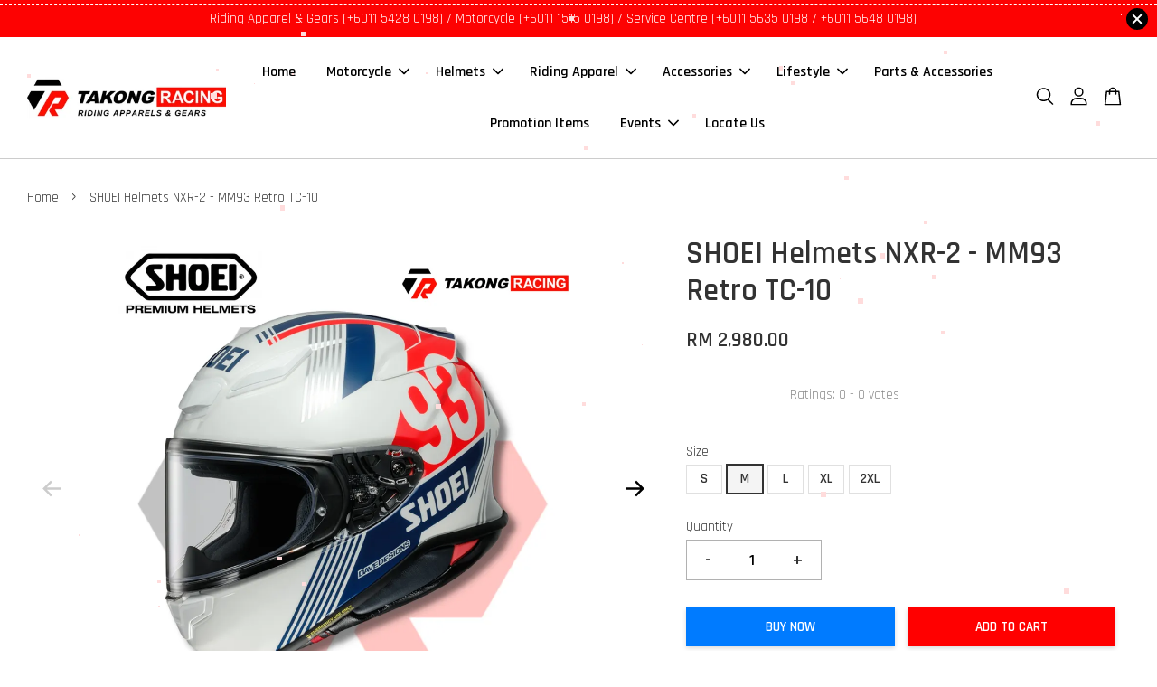

--- FILE ---
content_type: text/html; charset=UTF-8
request_url: https://www.mytakongracing.com/products/shoei-nxr-2-mm93-retro-tc-10
body_size: 60322
content:
<!doctype html>
<!--[if lt IE 7]><html class="no-js lt-ie9 lt-ie8 lt-ie7" lang="en"> <![endif]-->
<!--[if IE 7]><html class="no-js lt-ie9 lt-ie8" lang="en"> <![endif]-->
<!--[if IE 8]><html class="no-js lt-ie9" lang="en"> <![endif]-->
<!--[if IE 9 ]><html class="ie9 no-js"> <![endif]-->
<!--[if (gt IE 9)|!(IE)]><!--> <html class="no-js"> <!--<![endif]-->
<head>

  <!-- Basic page needs ================================================== -->
  <meta charset="utf-8">
  <meta http-equiv="X-UA-Compatible" content="IE=edge,chrome=1">

  
  <link rel="icon" href="https://cdn.store-assets.com/s/263899/f/5000890.png" />
  

  <!-- Title and description ================================================== -->
  <title>
  SHOEI Helmets NXR-2 - MM93 Retro TC-10 &ndash; Takong Racing (Riding Apparel)
  </title>

  
  <meta name="description" content="Compact &amp; Light Weight Compact and lightweight form that has evolved into a sporty Shield system One-action lock and release, new shield lock system PINLOCK® EVO lens Equipped as standard with PINLOCK® EVO lens to prevent fogging of the shield, which">
  

  <!-- Social meta ================================================== -->
  

  <meta property="og:type" content="product">
  <meta property="og:title" content="SHOEI Helmets NXR-2 - MM93 Retro TC-10">
  <meta property="og:url" content="https://www.mytakongracing.com/products/shoei-nxr-2-mm93-retro-tc-10">
  
  <meta property="og:image" content="https://cdn.store-assets.com/s/263899/i/73038234.png?width=480&format=webp">
  <meta property="og:image:secure_url" content="https://cdn.store-assets.com/s/263899/i/73038234.png?width=480&format=webp">
  
  <meta property="og:image" content="https://cdn.store-assets.com/s/263899/i/73038235.png?width=480&format=webp">
  <meta property="og:image:secure_url" content="https://cdn.store-assets.com/s/263899/i/73038235.png?width=480&format=webp">
  
  <meta property="og:image" content="https://cdn.store-assets.com/s/263899/i/54459454.png?width=480&format=webp">
  <meta property="og:image:secure_url" content="https://cdn.store-assets.com/s/263899/i/54459454.png?width=480&format=webp">
  
  <meta property="og:price:amount" content="2980">
  <meta property="og:price:currency" content="MYR">


<meta property="og:description" content="Compact & Light Weight Compact and lightweight form that has evolved into a sporty Shield system One-action lock and release, new shield lock system PINLOCK® EVO lens Equipped as standard with PINLOCK® EVO lens to prevent fogging of the shield, which">
<meta property="og:site_name" content="Takong Racing (Riding Apparel)">



  <meta name="twitter:card" content="summary">




  <meta name="twitter:title" content="SHOEI Helmets NXR-2 - MM93 Retro TC-10">
  <meta name="twitter:description" content="Compact &amp;amp; Light WeightCompact and lightweight form that has evolved into a sporty
Shield systemOne-action lock and release, new shield lock system
PINLOCK® EVO lensEquipped as standard with PINLOC">
  <meta name="twitter:image" content="">
  <meta name="twitter:image:width" content="480">
  <meta name="twitter:image:height" content="480">




  <!-- Helpers ================================================== -->
  <link rel="canonical" href="https://www.mytakongracing.com/products/shoei-nxr-2-mm93-retro-tc-10">
  <meta name="viewport" content="width=device-width, initial-scale=1.0, minimum-scale=1.0, maximum-scale=3.0">
  <meta name="theme-color" content="">

  <!-- CSS ================================================== -->
  <link href="https://store-themes.easystore.co/263899/themes/2877/assets/timber.css?t=1769014808" rel="stylesheet" type="text/css" media="screen" />
  <link href="https://store-themes.easystore.co/263899/themes/2877/assets/theme.css?t=1769014808" rel="stylesheet" type="text/css" media="screen" />

  



<link href="https://fonts.googleapis.com/css?family=Rajdhani:400,600&display=swap" rel="stylesheet">


  <script src="//ajax.googleapis.com/ajax/libs/jquery/1.11.0/jquery.min.js" type="text/javascript" ></script>
  <!-- Header hook for plugins ================================================== -->
  
<!-- ScriptTags -->
<script>window.__st={'p': 'product', 'cid': ''};</script><script src='/assets/events.js'></script><script>(function(){function asyncLoad(){var urls=['/assets/traffic.js?v=1','https://apps.easystore.co/marketplace/shopee-malaysia/script.js?shop=takongracing5148.easy.co','https://apps.easystore.co/mobile-messaging-share/script.js?shop=takongracing5148.easy.co','https://apps.easystore.co/timer-discount/script.js?shop=takongracing5148.easy.co','https://apps.easystore.co/snow-fall/script.js?shop=takongracing5148.easy.co&t=1734703258','https://apps.easystore.co/sales-pop/script.js?shop=takongracing5148.easy.co','https://apps.easystore.co/facebook-login/script.js?shop=takongracing5148.easy.co','https://apps.easystore.co/instagram-feed/script.js?shop=takongracing5148.easy.co&t=1734237338'];for(var i=0;i<urls.length;i++){var s=document.createElement('script');s.type='text/javascript';s.async=true;s.src=urls[i];var x=document.getElementsByTagName('script')[0];x.parentNode.insertBefore(s, x);}}window.attachEvent ? window.attachEvent('onload', asyncLoad) : window.addEventListener('load', asyncLoad, false);})();</script>
<!-- /ScriptTags -->


  
<!--[if lt IE 9]>
<script src="//cdnjs.cloudflare.com/ajax/libs/html5shiv/3.7.2/html5shiv.min.js" type="text/javascript" ></script>
<script src="https://store-themes.easystore.co/263899/themes/2877/assets/respond.min.js?t=1769014808" type="text/javascript" ></script>
<link href="https://store-themes.easystore.co/263899/themes/2877/assets/respond-proxy.html" id="respond-proxy" rel="respond-proxy" />
<link href="//www.mytakongracing.com/search?q=ef09806c4fd8026717fb4dcdc24b6d41" id="respond-redirect" rel="respond-redirect" />
<script src="//www.mytakongracing.com/search?q=ef09806c4fd8026717fb4dcdc24b6d41" type="text/javascript"></script>
<![endif]-->



  <script src="https://store-themes.easystore.co/263899/themes/2877/assets/modernizr.min.js?t=1769014808" type="text/javascript" ></script>

  
  
  <script>
  (function(i,s,o,g,r,a,m){i['GoogleAnalyticsObject']=r;i[r]=i[r]||function(){
  (i[r].q=i[r].q||[]).push(arguments)},i[r].l=1*new Date();a=s.createElement(o),
  m=s.getElementsByTagName(o)[0];a.async=1;a.src=g;m.parentNode.insertBefore(a,m)
  })(window,document,'script','https://www.google-analytics.com/analytics.js','ga');

  ga('create', '', 'auto','myTracker');
  ga('myTracker.send', 'pageview');

  </script>
  
<!-- Snippet:global/head: Shopee Malaysia -->
<link type="text/css" rel="stylesheet" href="https://apps.easystore.co/assets/css/marketplace/main.css?v1.7">
<!-- /Snippet -->

<!-- Snippet:global/head: Product Star Rating 商品評價 -->

          <script src="https://cdn.jsdelivr.net/npm/swiper@8/swiper-bundle.min.js"></script>
          <script src="https://apps.easystore.co/assets/js/star-rating/main.js"></script>
          <link rel="stylesheet" href="https://cdn.jsdelivr.net/npm/swiper@8/swiper-bundle.min.css">
          <link rel="stylesheet" href="https://apps.easystore.co/assets/css/star-rating/main.css?v1.4.3">
<!-- /Snippet -->

<!-- Snippet:global/head: Instagram Feed -->
<link rel="stylesheet" href="https://apps.easystore.co/assets/css/instagram-feed/insta-feed-style.css?v3">
<!-- /Snippet -->

</head>

<body id="shoei-helmets-nxr-2---mm93-retro-tc-10" class="template-product  has-sticky-btm-bar" >

  <ul id="MobileNav" class="mobile-nav">
  
  <li class="mobile-nav_icon-x">
    
      




  	
  	<span class="MobileNavTrigger icon icon-x"></span>
  </li>
  
  
  <li class="mobile-nav__link" aria-haspopup="true">
    
    <a href="/" >
      Home
    </a>
    
  </li>
  
  
  <li class="mobile-nav__link" aria-haspopup="true">
    
    
    <a href="https://google.com" class="mobile-nav__parent-link">
      Motorcycle
    </a>
    <span class="mobile-nav__sublist-trigger">
      <span class="icon-fallback-text mobile-nav__sublist-expand">
  <span class="icon icon-plus" aria-hidden="true"></span>
  <span class="fallback-text">+</span>
</span>
<span class="icon-fallback-text mobile-nav__sublist-contract">
  <span class="icon icon-minus" aria-hidden="true"></span>
  <span class="fallback-text">-</span>
</span>

    </span>
    <ul class="mobile-nav__sublist">
      
      
      <li class="mobile-nav__sublist-link" aria-haspopup="true">
        
        <a href="/pages/yamaha-motorcycle" >
          Yamaha
        </a>
        
      </li>
      
      
      <li class="mobile-nav__sublist-link" aria-haspopup="true">
        
        <a href="/collections/used-bike" >
          Used Bike
        </a>
        
      </li>
      
    </ul>
    
  </li>
  
  
  <li class="mobile-nav__link" aria-haspopup="true">
    
    
    <a href="/collections/helmets" class="mobile-nav__parent-link">
      Helmets
    </a>
    <span class="mobile-nav__sublist-trigger">
      <span class="icon-fallback-text mobile-nav__sublist-expand">
  <span class="icon icon-plus" aria-hidden="true"></span>
  <span class="fallback-text">+</span>
</span>
<span class="icon-fallback-text mobile-nav__sublist-contract">
  <span class="icon icon-minus" aria-hidden="true"></span>
  <span class="fallback-text">-</span>
</span>

    </span>
    <ul class="mobile-nav__sublist">
      
      
      <li class="mobile-nav__sublist-link" aria-haspopup="true">
        
        
        <a href="/collections/shoei-premium-helmets" class="mobile-nav__parent-link">
          SHOEI® PREMIUM HELMETS
        </a>
        <span class="mobile-nav__sublist-trigger"><span class="icon-fallback-text mobile-nav__sublist-expand">
  <span class="icon icon-plus" aria-hidden="true"></span>
  <span class="fallback-text">+</span>
</span>
<span class="icon-fallback-text mobile-nav__sublist-contract">
  <span class="icon icon-minus" aria-hidden="true"></span>
  <span class="fallback-text">-</span>
</span>
</span>
        <ul class="mobile-nav__sublist"> 
          
          
          <li class="mobile-nav__sublist-link" aria-haspopup="true">
            
            <a href="/collections/x-15" >
              X15
            </a>
            
          </li>
          
          
          <li class="mobile-nav__sublist-link" aria-haspopup="true">
            
            <a href="/collections/x-spirit-iii" >
              X SPIRIT III
            </a>
            
          </li>
          
          
          <li class="mobile-nav__sublist-link" aria-haspopup="true">
            
            <a href="/collections/z-7" >
              Z7+
            </a>
            
          </li>
          
          
          <li class="mobile-nav__sublist-link" aria-haspopup="true">
            
            <a href="/collections/nxr2" >
              NXR 2
            </a>
            
          </li>
          
          
          <li class="mobile-nav__sublist-link" aria-haspopup="true">
            
            <a href="/collections/gt-air-ii" >
              GT AIR 2
            </a>
            
          </li>
          
          
          <li class="mobile-nav__sublist-link" aria-haspopup="true">
            
            <a href="/collections/gt-air-iii" >
              GT AIR 3
            </a>
            
          </li>
          
          
          <li class="mobile-nav__sublist-link" aria-haspopup="true">
            
            <a href="/collections/neotec-ii" >
              NEOTEC 2
            </a>
            
          </li>
          
          
          <li class="mobile-nav__sublist-link" aria-haspopup="true">
            
            <a href="/collections/neotec-iii" >
              NEOTEC 3
            </a>
            
          </li>
          
          
          <li class="mobile-nav__sublist-link" aria-haspopup="true">
            
            <a href="/collections/j-cruise-3" >
              J CRUISE 3
            </a>
            
          </li>
          
          
          <li class="mobile-nav__sublist-link" aria-haspopup="true">
            
            <a href="/collections/glamster" >
              GLAMSTER
            </a>
            
          </li>
          
          
          <li class="mobile-nav__sublist-link" aria-haspopup="true">
            
            <a href="/collections/j-o" >
              J.O 2
            </a>
            
          </li>
          
          
          <li class="mobile-nav__sublist-link" aria-haspopup="true">
            
            <a href="/collections/spare-part" >
              PARTS & ACCESSORIES
            </a>
            
          </li>
          
        </ul>
        
      </li>
      
      
      <li class="mobile-nav__sublist-link" aria-haspopup="true">
        
        
        <a href="/collections/arai" class="mobile-nav__parent-link">
          ARAI® HELMETS
        </a>
        <span class="mobile-nav__sublist-trigger"><span class="icon-fallback-text mobile-nav__sublist-expand">
  <span class="icon icon-plus" aria-hidden="true"></span>
  <span class="fallback-text">+</span>
</span>
<span class="icon-fallback-text mobile-nav__sublist-contract">
  <span class="icon icon-minus" aria-hidden="true"></span>
  <span class="fallback-text">-</span>
</span>
</span>
        <ul class="mobile-nav__sublist"> 
          
          
          <li class="mobile-nav__sublist-link" aria-haspopup="true">
            
            <a href="/collections/rx-7x" >
              RX7X
            </a>
            
          </li>
          
          
          <li class="mobile-nav__sublist-link" aria-haspopup="true">
            
            <a href="/collections/tour-x5" >
              TOUR X5
            </a>
            
          </li>
          
          
          <li class="mobile-nav__sublist-link" aria-haspopup="true">
            
            <a href="/collections/tour-x4" >
              TOUR X4
            </a>
            
          </li>
          
          
          <li class="mobile-nav__sublist-link" aria-haspopup="true">
            
            <a href="/collections/concept-x" >
              CONCEPT X
            </a>
            
          </li>
          
          
          <li class="mobile-nav__sublist-link" aria-haspopup="true">
            
            <a href="/collections/quantic" >
              QUANTIC
            </a>
            
          </li>
          
          
          <li class="mobile-nav__sublist-link" aria-haspopup="true">
            
            <a href="/collections/vz-ram" >
              VZ RAM
            </a>
            
          </li>
          
          
          <li class="mobile-nav__sublist-link" aria-haspopup="true">
            
            <a href="/collections/parts-accessories" >
              PARTS & ACCESSORIES
            </a>
            
          </li>
          
        </ul>
        
      </li>
      
      
      <li class="mobile-nav__sublist-link" aria-haspopup="true">
        
        
        <a href="/collections/hjc-helmets" class="mobile-nav__parent-link">
          HJC® HELMETS
        </a>
        <span class="mobile-nav__sublist-trigger"><span class="icon-fallback-text mobile-nav__sublist-expand">
  <span class="icon icon-plus" aria-hidden="true"></span>
  <span class="fallback-text">+</span>
</span>
<span class="icon-fallback-text mobile-nav__sublist-contract">
  <span class="icon icon-minus" aria-hidden="true"></span>
  <span class="fallback-text">-</span>
</span>
</span>
        <ul class="mobile-nav__sublist"> 
          
          
          <li class="mobile-nav__sublist-link" aria-haspopup="true">
            
            <a href="/collections/rpha-1" >
              RPHA 1
            </a>
            
          </li>
          
          
          <li class="mobile-nav__sublist-link" aria-haspopup="true">
            
            <a href="/collections/rpha-12" >
              RPHA 12
            </a>
            
          </li>
          
          
          <li class="mobile-nav__sublist-link" aria-haspopup="true">
            
            <a href="/collections/rpha-11" >
              RPHA 11
            </a>
            
          </li>
          
          
          <li class="mobile-nav__sublist-link" aria-haspopup="true">
            
            <a href="/collections/rpha-91" >
              RPHA 91
            </a>
            
          </li>
          
          
          <li class="mobile-nav__sublist-link" aria-haspopup="true">
            
            <a href="/collections/rpha-70" >
              RPHA 70
            </a>
            
          </li>
          
          
          <li class="mobile-nav__sublist-link" aria-haspopup="true">
            
            <a href="/collections/rpha-60" >
              RPHA 60
            </a>
            
          </li>
          
          
          <li class="mobile-nav__sublist-link" aria-haspopup="true">
            
            <a href="/collections/rpha-31" >
              RPHA 31
            </a>
            
          </li>
          
          
          <li class="mobile-nav__sublist-link" aria-haspopup="true">
            
            <a href="/collections/f100" >
              F100
            </a>
            
          </li>
          
          
          <li class="mobile-nav__sublist-link" aria-haspopup="true">
            
            <a href="/collections/f70" >
              F70
            </a>
            
          </li>
          
          
          <li class="mobile-nav__sublist-link" aria-haspopup="true">
            
            <a href="/collections/f31" >
              F31
            </a>
            
          </li>
          
          
          <li class="mobile-nav__sublist-link" aria-haspopup="true">
            
            <a href="/collections/i100" >
              I100
            </a>
            
          </li>
          
          
          <li class="mobile-nav__sublist-link" aria-haspopup="true">
            
            <a href="/collections/i91" >
              I91
            </a>
            
          </li>
          
          
          <li class="mobile-nav__sublist-link" aria-haspopup="true">
            
            <a href="/collections/i90" >
              I90
            </a>
            
          </li>
          
          
          <li class="mobile-nav__sublist-link" aria-haspopup="true">
            
            <a href="/collections/i80" >
              I80
            </a>
            
          </li>
          
          
          <li class="mobile-nav__sublist-link" aria-haspopup="true">
            
            <a href="/collections/i70" >
              I71
            </a>
            
          </li>
          
          
          <li class="mobile-nav__sublist-link" aria-haspopup="true">
            
            <a href="/collections/i31" >
              I31
            </a>
            
          </li>
          
          
          <li class="mobile-nav__sublist-link" aria-haspopup="true">
            
            <a href="/collections/i30" >
              I30
            </a>
            
          </li>
          
          
          <li class="mobile-nav__sublist-link" aria-haspopup="true">
            
            <a href="/collections/c91" >
              C91
            </a>
            
          </li>
          
          
          <li class="mobile-nav__sublist-link" aria-haspopup="true">
            
            <a href="/collections/c10" >
              C10
            </a>
            
          </li>
          
          
          <li class="mobile-nav__sublist-link" aria-haspopup="true">
            
            <a href="/collections/spare-parts" >
              SPARE PARTS
            </a>
            
          </li>
          
        </ul>
        
      </li>
      
      
      <li class="mobile-nav__sublist-link" aria-haspopup="true">
        
        
        <a href="/collections/nexx-helmets" class="mobile-nav__parent-link">
          NEXX® HELMETS
        </a>
        <span class="mobile-nav__sublist-trigger"><span class="icon-fallback-text mobile-nav__sublist-expand">
  <span class="icon icon-plus" aria-hidden="true"></span>
  <span class="fallback-text">+</span>
</span>
<span class="icon-fallback-text mobile-nav__sublist-contract">
  <span class="icon icon-minus" aria-hidden="true"></span>
  <span class="fallback-text">-</span>
</span>
</span>
        <ul class="mobile-nav__sublist"> 
          
          
          <li class="mobile-nav__sublist-link" aria-haspopup="true">
            
            <a href="/collections/x-r3r" >
              X.R3R
            </a>
            
          </li>
          
          
          <li class="mobile-nav__sublist-link" aria-haspopup="true">
            
            <a href="/collections/x-wst3" >
              X.WST3
            </a>
            
          </li>
          
          
          <li class="mobile-nav__sublist-link" aria-haspopup="true">
            
            <a href="/collections/x-vilijord" >
              X.VILIJORD
            </a>
            
          </li>
          
          
          <li class="mobile-nav__sublist-link" aria-haspopup="true">
            
            <a href="/collections/x-wed3" >
              X.WED3
            </a>
            
          </li>
          
          
          <li class="mobile-nav__sublist-link" aria-haspopup="true">
            
            <a href="/collections/y-travl" >
              Y.TRAVL
            </a>
            
          </li>
          
          
          <li class="mobile-nav__sublist-link" aria-haspopup="true">
            
            <a href="/collections/x-vilitur" >
              X.VILITUR
            </a>
            
          </li>
          
          
          <li class="mobile-nav__sublist-link" aria-haspopup="true">
            
            <a href="/collections/x-viliby" >
              X.VILIBY
            </a>
            
          </li>
          
          
          <li class="mobile-nav__sublist-link" aria-haspopup="true">
            
            <a href="/collections/spare-parts-1" >
              SPARE PARTS
            </a>
            
          </li>
          
        </ul>
        
      </li>
      
      
      <li class="mobile-nav__sublist-link" aria-haspopup="true">
        
        
        <a href="/collections/nolan-helmets" class="mobile-nav__parent-link">
          NOLAN® HELMETS
        </a>
        <span class="mobile-nav__sublist-trigger"><span class="icon-fallback-text mobile-nav__sublist-expand">
  <span class="icon icon-plus" aria-hidden="true"></span>
  <span class="fallback-text">+</span>
</span>
<span class="icon-fallback-text mobile-nav__sublist-contract">
  <span class="icon icon-minus" aria-hidden="true"></span>
  <span class="fallback-text">-</span>
</span>
</span>
        <ul class="mobile-nav__sublist"> 
          
          
          <li class="mobile-nav__sublist-link" aria-haspopup="true">
            
            <a href="/collections/x-804-rs" >
              X-804 RS
            </a>
            
          </li>
          
          
          <li class="mobile-nav__sublist-link" aria-haspopup="true">
            
            <a href="/collections/x-803-rs" >
              X-803 RS
            </a>
            
          </li>
          
          
          <li class="mobile-nav__sublist-link" aria-haspopup="true">
            
            <a href="/collections/n120-1" >
              N120-1
            </a>
            
          </li>
          
          
          <li class="mobile-nav__sublist-link" aria-haspopup="true">
            
            <a href="/collections/n90-3" >
              N90-3
            </a>
            
          </li>
          
          
          <li class="mobile-nav__sublist-link" aria-haspopup="true">
            
            <a href="/collections/n80-8" >
              N80-8
            </a>
            
          </li>
          
          
          <li class="mobile-nav__sublist-link" aria-haspopup="true">
            
            <a href="/collections/n70-2x" >
              N70-2X
            </a>
            
          </li>
          
          
          <li class="mobile-nav__sublist-link" aria-haspopup="true">
            
            <a href="/collections/n70-2-gt" >
              N70-2 GT
            </a>
            
          </li>
          
          
          <li class="mobile-nav__sublist-link" aria-haspopup="true">
            
            <a href="/collections/n60-6" >
              N60-6
            </a>
            
          </li>
          
          
          <li class="mobile-nav__sublist-link" aria-haspopup="true">
            
            <a href="/collections/n60-5" >
              N60-5
            </a>
            
          </li>
          
          
          <li class="mobile-nav__sublist-link" aria-haspopup="true">
            
            <a href="/collections/n40-5" >
              N40-5
            </a>
            
          </li>
          
          
          <li class="mobile-nav__sublist-link" aria-haspopup="true">
            
            <a href="/collections/n21" >
              N21
            </a>
            
          </li>
          
          
          <li class="mobile-nav__sublist-link" aria-haspopup="true">
            
            <a href="/collections/spare-parts-2" >
              SPARE PARTS
            </a>
            
          </li>
          
        </ul>
        
      </li>
      
      
      <li class="mobile-nav__sublist-link" aria-haspopup="true">
        
        
        <a href="/collections/fassed-helmets" class="mobile-nav__parent-link">
          FASEED HELMETS
        </a>
        <span class="mobile-nav__sublist-trigger"><span class="icon-fallback-text mobile-nav__sublist-expand">
  <span class="icon icon-plus" aria-hidden="true"></span>
  <span class="fallback-text">+</span>
</span>
<span class="icon-fallback-text mobile-nav__sublist-contract">
  <span class="icon icon-minus" aria-hidden="true"></span>
  <span class="fallback-text">-</span>
</span>
</span>
        <ul class="mobile-nav__sublist"> 
          
          
          <li class="mobile-nav__sublist-link" aria-haspopup="true">
            
            <a href="/collections/x600-flip-back" >
              X600 FLIP-BACK
            </a>
            
          </li>
          
        </ul>
        
      </li>
      
      
      <li class="mobile-nav__sublist-link" aria-haspopup="true">
        
        
        <a href="/collections/suomy-helmets" class="mobile-nav__parent-link">
          SUOMY® HELMETS
        </a>
        <span class="mobile-nav__sublist-trigger"><span class="icon-fallback-text mobile-nav__sublist-expand">
  <span class="icon icon-plus" aria-hidden="true"></span>
  <span class="fallback-text">+</span>
</span>
<span class="icon-fallback-text mobile-nav__sublist-contract">
  <span class="icon icon-minus" aria-hidden="true"></span>
  <span class="fallback-text">-</span>
</span>
</span>
        <ul class="mobile-nav__sublist"> 
          
          
          <li class="mobile-nav__sublist-link" aria-haspopup="true">
            
            <a href="/collections/speedjet" >
              SPEEDJET
            </a>
            
          </li>
          
          
          <li class="mobile-nav__sublist-link" aria-haspopup="true">
            
            <a href="/collections/s1-xr-gp" >
              S1-XR GP
            </a>
            
          </li>
          
          
          <li class="mobile-nav__sublist-link" aria-haspopup="true">
            
            <a href="/collections/sr-gp" >
              SR-GP
            </a>
            
          </li>
          
          
          <li class="mobile-nav__sublist-link" aria-haspopup="true">
            
            <a href="/collections/spare-parts-3" >
              SPARE PARTS
            </a>
            
          </li>
          
        </ul>
        
      </li>
      
      
      <li class="mobile-nav__sublist-link" aria-haspopup="true">
        
        
        <a href="/collections/schuberth" class="mobile-nav__parent-link">
          SCHUBERTH® HELMETS
        </a>
        <span class="mobile-nav__sublist-trigger"><span class="icon-fallback-text mobile-nav__sublist-expand">
  <span class="icon icon-plus" aria-hidden="true"></span>
  <span class="fallback-text">+</span>
</span>
<span class="icon-fallback-text mobile-nav__sublist-contract">
  <span class="icon icon-minus" aria-hidden="true"></span>
  <span class="fallback-text">-</span>
</span>
</span>
        <ul class="mobile-nav__sublist"> 
          
          
          <li class="mobile-nav__sublist-link" aria-haspopup="true">
            
            <a href="/collections/c4" >
              C4
            </a>
            
          </li>
          
        </ul>
        
      </li>
      
      
      <li class="mobile-nav__sublist-link" aria-haspopup="true">
        
        
        <a href="/collections/scorpion-helmets" class="mobile-nav__parent-link">
          SCORPION® HELMETS
        </a>
        <span class="mobile-nav__sublist-trigger"><span class="icon-fallback-text mobile-nav__sublist-expand">
  <span class="icon icon-plus" aria-hidden="true"></span>
  <span class="fallback-text">+</span>
</span>
<span class="icon-fallback-text mobile-nav__sublist-contract">
  <span class="icon icon-minus" aria-hidden="true"></span>
  <span class="fallback-text">-</span>
</span>
</span>
        <ul class="mobile-nav__sublist"> 
          
          
          <li class="mobile-nav__sublist-link" aria-haspopup="true">
            
            <a href="/collections/r1-evo-ii" >
              R1 EVO II
            </a>
            
          </li>
          
          
          <li class="mobile-nav__sublist-link" aria-haspopup="true">
            
            <a href="/collections/adx-2" >
              ADX 2
            </a>
            
          </li>
          
          
          <li class="mobile-nav__sublist-link" aria-haspopup="true">
            
            <a href="/collections/391" >
              391
            </a>
            
          </li>
          
          
          <li class="mobile-nav__sublist-link" aria-haspopup="true">
            
            <a href="/collections/belfast-evo" >
              BELFAST EVO
            </a>
            
          </li>
          
          
          <li class="mobile-nav__sublist-link" aria-haspopup="true">
            
            <a href="/collections/z1" >
              Z1
            </a>
            
          </li>
          
        </ul>
        
      </li>
      
      
      <li class="mobile-nav__sublist-link" aria-haspopup="true">
        
        
        <a href="/collections/bell-helmets" class="mobile-nav__parent-link">
          BELL® HELMETS
        </a>
        <span class="mobile-nav__sublist-trigger"><span class="icon-fallback-text mobile-nav__sublist-expand">
  <span class="icon icon-plus" aria-hidden="true"></span>
  <span class="fallback-text">+</span>
</span>
<span class="icon-fallback-text mobile-nav__sublist-contract">
  <span class="icon icon-minus" aria-hidden="true"></span>
  <span class="fallback-text">-</span>
</span>
</span>
        <ul class="mobile-nav__sublist"> 
          
          
          <li class="mobile-nav__sublist-link" aria-haspopup="true">
            
            <a href="/collections/bullitt" >
              BULLITT
            </a>
            
          </li>
          
          
          <li class="mobile-nav__sublist-link" aria-haspopup="true">
            
            <a href="/collections/custom-500" >
              CUSTOM 500
            </a>
            
          </li>
          
        </ul>
        
      </li>
      
      
      <li class="mobile-nav__sublist-link" aria-haspopup="true">
        
        
        <a href="/collections/simpson-helmets" class="mobile-nav__parent-link">
          SIMPSON® HELMETS
        </a>
        <span class="mobile-nav__sublist-trigger"><span class="icon-fallback-text mobile-nav__sublist-expand">
  <span class="icon icon-plus" aria-hidden="true"></span>
  <span class="fallback-text">+</span>
</span>
<span class="icon-fallback-text mobile-nav__sublist-contract">
  <span class="icon icon-minus" aria-hidden="true"></span>
  <span class="fallback-text">-</span>
</span>
</span>
        <ul class="mobile-nav__sublist"> 
          
          
          <li class="mobile-nav__sublist-link" aria-haspopup="true">
            
            <a href="/collections/journey-bandit" >
              OUTLAW BANDIT
            </a>
            
          </li>
          
          
          <li class="mobile-nav__sublist-link" aria-haspopup="true">
            
            <a href="/collections/darksome" >
              DARKSOME
            </a>
            
          </li>
          
        </ul>
        
      </li>
      
      
      <li class="mobile-nav__sublist-link" aria-haspopup="true">
        
        
        <a href="/collections/kyt-helmets" class="mobile-nav__parent-link">
          KYT® HELMETS
        </a>
        <span class="mobile-nav__sublist-trigger"><span class="icon-fallback-text mobile-nav__sublist-expand">
  <span class="icon icon-plus" aria-hidden="true"></span>
  <span class="fallback-text">+</span>
</span>
<span class="icon-fallback-text mobile-nav__sublist-contract">
  <span class="icon icon-minus" aria-hidden="true"></span>
  <span class="fallback-text">-</span>
</span>
</span>
        <ul class="mobile-nav__sublist"> 
          
          
          <li class="mobile-nav__sublist-link" aria-haspopup="true">
            
            <a href="/collections/hellcat" >
              HELLCAT
            </a>
            
          </li>
          
          
          <li class="mobile-nav__sublist-link" aria-haspopup="true">
            
            <a href="/collections/venom-open" >
              VENOM OPEN
            </a>
            
          </li>
          
          
          <li class="mobile-nav__sublist-link" aria-haspopup="true">
            
            <a href="/collections/nf-j" >
              NFJ
            </a>
            
          </li>
          
          
          <li class="mobile-nav__sublist-link" aria-haspopup="true">
            
            <a href="/collections/ttr-jet" >
              TTR JET
            </a>
            
          </li>
          
          
          <li class="mobile-nav__sublist-link" aria-haspopup="true">
            
            <a href="/collections/tt-course" >
              TT COURSE
            </a>
            
          </li>
          
          
          <li class="mobile-nav__sublist-link" aria-haspopup="true">
            
            <a href="/collections/tt-revo" >
              TT REVO
            </a>
            
          </li>
          
          
          <li class="mobile-nav__sublist-link" aria-haspopup="true">
            
            <a href="/collections/kyt-nf-r" >
              NFR
            </a>
            
          </li>
          
          
          <li class="mobile-nav__sublist-link" aria-haspopup="true">
            
            <a href="/collections/r2r" >
              R2R
            </a>
            
          </li>
          
          
          <li class="mobile-nav__sublist-link" aria-haspopup="true">
            
            <a href="/collections/nz-race" >
              NZ RACE
            </a>
            
          </li>
          
          
          <li class="mobile-nav__sublist-link" aria-haspopup="true">
            
            <a href="/collections/kx-1-race-gp" >
              KX-1 RACE GP
            </a>
            
          </li>
          
        </ul>
        
      </li>
      
      
      <li class="mobile-nav__sublist-link" aria-haspopup="true">
        
        
        <a href="/collections/nhk-helmets" class="mobile-nav__parent-link">
          NHK® HELMETS
        </a>
        <span class="mobile-nav__sublist-trigger"><span class="icon-fallback-text mobile-nav__sublist-expand">
  <span class="icon icon-plus" aria-hidden="true"></span>
  <span class="fallback-text">+</span>
</span>
<span class="icon-fallback-text mobile-nav__sublist-contract">
  <span class="icon icon-minus" aria-hidden="true"></span>
  <span class="fallback-text">-</span>
</span>
</span>
        <ul class="mobile-nav__sublist"> 
          
          
          <li class="mobile-nav__sublist-link" aria-haspopup="true">
            
            <a href="/collections/k5r" >
              K5R
            </a>
            
          </li>
          
          
          <li class="mobile-nav__sublist-link" aria-haspopup="true">
            
            <a href="/collections/s1-gp" >
              S1 GP PRO
            </a>
            
          </li>
          
          
          <li class="mobile-nav__sublist-link" aria-haspopup="true">
            
            <a href="/collections/s1-gp-s" >
              S1 GP S
            </a>
            
          </li>
          
          
          <li class="mobile-nav__sublist-link" aria-haspopup="true">
            
            <a href="/collections/r1s" >
              R1S
            </a>
            
          </li>
          
          
          <li class="mobile-nav__sublist-link" aria-haspopup="true">
            
            <a href="/collections/r1" >
              R1
            </a>
            
          </li>
          
          
          <li class="mobile-nav__sublist-link" aria-haspopup="true">
            
            <a href="/collections/r1-v2" >
              R1 V2
            </a>
            
          </li>
          
          
          <li class="mobile-nav__sublist-link" aria-haspopup="true">
            
            <a href="/collections/r6-v2" >
              R6 V2
            </a>
            
          </li>
          
        </ul>
        
      </li>
      
      
      <li class="mobile-nav__sublist-link" aria-haspopup="true">
        
        
        <a href="/collections/mt-helmets" class="mobile-nav__parent-link">
          MT® Helmets
        </a>
        <span class="mobile-nav__sublist-trigger"><span class="icon-fallback-text mobile-nav__sublist-expand">
  <span class="icon icon-plus" aria-hidden="true"></span>
  <span class="fallback-text">+</span>
</span>
<span class="icon-fallback-text mobile-nav__sublist-contract">
  <span class="icon icon-minus" aria-hidden="true"></span>
  <span class="fallback-text">-</span>
</span>
</span>
        <ul class="mobile-nav__sublist"> 
          
          
          <li class="mobile-nav__sublist-link" aria-haspopup="true">
            
            <a href="/collections/rapide-pro" >
              RAPIDE PRO CARBON
            </a>
            
          </li>
          
          
          <li class="mobile-nav__sublist-link" aria-haspopup="true">
            
            <a href="/collections/thunder-3-jet-sv" >
              THUNDER 3 SV JET
            </a>
            
          </li>
          
          
          <li class="mobile-nav__sublist-link" aria-haspopup="true">
            
            <a href="/collections/atom-sv" >
              ATOM SV
            </a>
            
          </li>
          
          
          <li class="mobile-nav__sublist-link" aria-haspopup="true">
            
            <a href="/collections/atom-2-sv" >
              ATOM 2 SV
            </a>
            
          </li>
          
          
          <li class="mobile-nav__sublist-link" aria-haspopup="true">
            
            <a href="/collections/streetfighter" >
              STREETFIGHTER
            </a>
            
          </li>
          
        </ul>
        
      </li>
      
      
      <li class="mobile-nav__sublist-link" aria-haspopup="true">
        
        
        <a href="/collections/axxis-helmet" class="mobile-nav__parent-link">
          AXXIS® HELMETS
        </a>
        <span class="mobile-nav__sublist-trigger"><span class="icon-fallback-text mobile-nav__sublist-expand">
  <span class="icon icon-plus" aria-hidden="true"></span>
  <span class="fallback-text">+</span>
</span>
<span class="icon-fallback-text mobile-nav__sublist-contract">
  <span class="icon icon-minus" aria-hidden="true"></span>
  <span class="fallback-text">-</span>
</span>
</span>
        <ul class="mobile-nav__sublist"> 
          
          
          <li class="mobile-nav__sublist-link" aria-haspopup="true">
            
            <a href="/collections/gecko-sv" >
              GECKO SV
            </a>
            
          </li>
          
        </ul>
        
      </li>
      
      
      <li class="mobile-nav__sublist-link" aria-haspopup="true">
        
        
        <a href="/collections/smk-helmets" class="mobile-nav__parent-link">
          SMK® HELMETS
        </a>
        <span class="mobile-nav__sublist-trigger"><span class="icon-fallback-text mobile-nav__sublist-expand">
  <span class="icon icon-plus" aria-hidden="true"></span>
  <span class="fallback-text">+</span>
</span>
<span class="icon-fallback-text mobile-nav__sublist-contract">
  <span class="icon icon-minus" aria-hidden="true"></span>
  <span class="fallback-text">-</span>
</span>
</span>
        <ul class="mobile-nav__sublist"> 
          
          
          <li class="mobile-nav__sublist-link" aria-haspopup="true">
            
            <a href="/collections/stellar" >
              STELLAR
            </a>
            
          </li>
          
          
          <li class="mobile-nav__sublist-link" aria-haspopup="true">
            
            <a href="/collections/gullwing" >
              GULLWING
            </a>
            
          </li>
          
          
          <li class="mobile-nav__sublist-link" aria-haspopup="true">
            
            <a href="/collections/gtj" >
              GTJ
            </a>
            
          </li>
          
          
          <li class="mobile-nav__sublist-link" aria-haspopup="true">
            
            <a href="/collections/retro-jet" >
              RETRO JET
            </a>
            
          </li>
          
        </ul>
        
      </li>
      
      
      <li class="mobile-nav__sublist-link" aria-haspopup="true">
        
        
        <a href="/collections/zeus-helmets" class="mobile-nav__parent-link">
          ZEUS® HELMETS
        </a>
        <span class="mobile-nav__sublist-trigger"><span class="icon-fallback-text mobile-nav__sublist-expand">
  <span class="icon icon-plus" aria-hidden="true"></span>
  <span class="fallback-text">+</span>
</span>
<span class="icon-fallback-text mobile-nav__sublist-contract">
  <span class="icon icon-minus" aria-hidden="true"></span>
  <span class="fallback-text">-</span>
</span>
</span>
        <ul class="mobile-nav__sublist"> 
          
          
          <li class="mobile-nav__sublist-link" aria-haspopup="true">
            
            <a href="/collections/gj-608a" >
              GJ-608A
            </a>
            
          </li>
          
        </ul>
        
      </li>
      
      
      <li class="mobile-nav__sublist-link" aria-haspopup="true">
        
        
        <a href="/collections/arc-helmets" class="mobile-nav__parent-link">
          ARC® HELMETS
        </a>
        <span class="mobile-nav__sublist-trigger"><span class="icon-fallback-text mobile-nav__sublist-expand">
  <span class="icon icon-plus" aria-hidden="true"></span>
  <span class="fallback-text">+</span>
</span>
<span class="icon-fallback-text mobile-nav__sublist-contract">
  <span class="icon icon-minus" aria-hidden="true"></span>
  <span class="fallback-text">-</span>
</span>
</span>
        <ul class="mobile-nav__sublist"> 
          
          
          <li class="mobile-nav__sublist-link" aria-haspopup="true">
            
            <a href="/collections/ritz" >
              RITZ
            </a>
            
          </li>
          
          
          <li class="mobile-nav__sublist-link" aria-haspopup="true">
            
            <a href="/collections/yf-1" >
              YF-1
            </a>
            
          </li>
          
          
          <li class="mobile-nav__sublist-link" aria-haspopup="true">
            
            <a href="/collections/xr" >
              XR
            </a>
            
          </li>
          
          
          <li class="mobile-nav__sublist-link" aria-haspopup="true">
            
            <a href="/collections/discovery" >
              DISCOVERY
            </a>
            
          </li>
          
        </ul>
        
      </li>
      
      
      <li class="mobile-nav__sublist-link" aria-haspopup="true">
        
        
        <a href="/collections/gracshaw" class="mobile-nav__parent-link">
          GRACSHAW®
        </a>
        <span class="mobile-nav__sublist-trigger"><span class="icon-fallback-text mobile-nav__sublist-expand">
  <span class="icon icon-plus" aria-hidden="true"></span>
  <span class="fallback-text">+</span>
</span>
<span class="icon-fallback-text mobile-nav__sublist-contract">
  <span class="icon icon-minus" aria-hidden="true"></span>
  <span class="fallback-text">-</span>
</span>
</span>
        <ul class="mobile-nav__sublist"> 
          
          
          <li class="mobile-nav__sublist-link" aria-haspopup="true">
            
            <a href="/collections/glazzo-open-face" >
              GLAZZO OPEN FACE
            </a>
            
          </li>
          
          
          <li class="mobile-nav__sublist-link" aria-haspopup="true">
            
            <a href="/collections/spare-parts-4" >
              SPARE PARTS
            </a>
            
          </li>
          
        </ul>
        
      </li>
      
      
      <li class="mobile-nav__sublist-link" aria-haspopup="true">
        
        
        <a href="/collections/khi-helmets" class="mobile-nav__parent-link">
          KHI® HELMETS
        </a>
        <span class="mobile-nav__sublist-trigger"><span class="icon-fallback-text mobile-nav__sublist-expand">
  <span class="icon icon-plus" aria-hidden="true"></span>
  <span class="fallback-text">+</span>
</span>
<span class="icon-fallback-text mobile-nav__sublist-contract">
  <span class="icon icon-minus" aria-hidden="true"></span>
  <span class="fallback-text">-</span>
</span>
</span>
        <ul class="mobile-nav__sublist"> 
          
          
          <li class="mobile-nav__sublist-link" aria-haspopup="true">
            
            <a href="/collections/khi-open-face" >
              KHI OPEN FACE
            </a>
            
          </li>
          
          
          <li class="mobile-nav__sublist-link" aria-haspopup="true">
            
            <a href="/collections/khi-kids" >
              KHI KIDS
            </a>
            
          </li>
          
        </ul>
        
      </li>
      
      
      <li class="mobile-nav__sublist-link" aria-haspopup="true">
        
        
        <a href="/collections/sgv-1" class="mobile-nav__parent-link">
          SGV®
        </a>
        <span class="mobile-nav__sublist-trigger"><span class="icon-fallback-text mobile-nav__sublist-expand">
  <span class="icon icon-plus" aria-hidden="true"></span>
  <span class="fallback-text">+</span>
</span>
<span class="icon-fallback-text mobile-nav__sublist-contract">
  <span class="icon icon-minus" aria-hidden="true"></span>
  <span class="fallback-text">-</span>
</span>
</span>
        <ul class="mobile-nav__sublist"> 
          
          
          <li class="mobile-nav__sublist-link" aria-haspopup="true">
            
            <a href="/collections/sgv" >
              TRENDY
            </a>
            
          </li>
          
          
          <li class="mobile-nav__sublist-link" aria-haspopup="true">
            
            <a href="/collections/cruiser" >
              CRUISER
            </a>
            
          </li>
          
        </ul>
        
      </li>
      
    </ul>
    
  </li>
  
  
  <li class="mobile-nav__link" aria-haspopup="true">
    
    
    <a href="/collections/riding-gear" class="mobile-nav__parent-link">
      Riding Apparel
    </a>
    <span class="mobile-nav__sublist-trigger">
      <span class="icon-fallback-text mobile-nav__sublist-expand">
  <span class="icon icon-plus" aria-hidden="true"></span>
  <span class="fallback-text">+</span>
</span>
<span class="icon-fallback-text mobile-nav__sublist-contract">
  <span class="icon icon-minus" aria-hidden="true"></span>
  <span class="fallback-text">-</span>
</span>

    </span>
    <ul class="mobile-nav__sublist">
      
      
      <li class="mobile-nav__sublist-link" aria-haspopup="true">
        
        
        <a href="/collections/alpinestars" class="mobile-nav__parent-link">
          ALPINESTARS®
        </a>
        <span class="mobile-nav__sublist-trigger"><span class="icon-fallback-text mobile-nav__sublist-expand">
  <span class="icon icon-plus" aria-hidden="true"></span>
  <span class="fallback-text">+</span>
</span>
<span class="icon-fallback-text mobile-nav__sublist-contract">
  <span class="icon icon-minus" aria-hidden="true"></span>
  <span class="fallback-text">-</span>
</span>
</span>
        <ul class="mobile-nav__sublist"> 
          
          
          <li class="mobile-nav__sublist-link" aria-haspopup="true">
            
            <a href="/collections/tech-air-registered-systems" >
              TECH AIR® SYSTEMS
            </a>
            
          </li>
          
          
          <li class="mobile-nav__sublist-link" aria-haspopup="true">
            
            <a href="/collections/alpinestars-racing" >
              RACING SUIT
            </a>
            
          </li>
          
          
          <li class="mobile-nav__sublist-link" aria-haspopup="true">
            
            <a href="/collections/alpinestars-jacket" >
              JACKETS
            </a>
            
          </li>
          
          
          <li class="mobile-nav__sublist-link" aria-haspopup="true">
            
            <a href="/collections/alpinestars-gloves" >
              GLOVES
            </a>
            
          </li>
          
          
          <li class="mobile-nav__sublist-link" aria-haspopup="true">
            
            <a href="/collections/alpinestars-pants" >
              PANTS
            </a>
            
          </li>
          
          
          <li class="mobile-nav__sublist-link" aria-haspopup="true">
            
            <a href="/collections/alpinestars-footwear" >
              FOOTWEAR
            </a>
            
          </li>
          
          
          <li class="mobile-nav__sublist-link" aria-haspopup="true">
            
            <a href="/collections/alpinestars-protection" >
              PROTECTION
            </a>
            
          </li>
          
          
          <li class="mobile-nav__sublist-link" aria-haspopup="true">
            
            <a href="/collections/alpinestars-accessories" >
              ACCESSORIES
            </a>
            
          </li>
          
        </ul>
        
      </li>
      
      
      <li class="mobile-nav__sublist-link" aria-haspopup="true">
        
        
        <a href="/collections/dainese" class="mobile-nav__parent-link">
          DAINESE®
        </a>
        <span class="mobile-nav__sublist-trigger"><span class="icon-fallback-text mobile-nav__sublist-expand">
  <span class="icon icon-plus" aria-hidden="true"></span>
  <span class="fallback-text">+</span>
</span>
<span class="icon-fallback-text mobile-nav__sublist-contract">
  <span class="icon icon-minus" aria-hidden="true"></span>
  <span class="fallback-text">-</span>
</span>
</span>
        <ul class="mobile-nav__sublist"> 
          
          
          <li class="mobile-nav__sublist-link" aria-haspopup="true">
            
            <a href="/collections/racing-1" >
              RACING
            </a>
            
          </li>
          
          
          <li class="mobile-nav__sublist-link" aria-haspopup="true">
            
            <a href="/collections/dainese-jacket" >
              JACKETS
            </a>
            
          </li>
          
          
          <li class="mobile-nav__sublist-link" aria-haspopup="true">
            
            <a href="/collections/dainese-gloves" >
              GLOVES
            </a>
            
          </li>
          
          
          <li class="mobile-nav__sublist-link" aria-haspopup="true">
            
            <a href="/collections/dainese-pants" >
              PANTS
            </a>
            
          </li>
          
          
          <li class="mobile-nav__sublist-link" aria-haspopup="true">
            
            <a href="/collections/dainese-footwear" >
              FOOTWEAR
            </a>
            
          </li>
          
          
          <li class="mobile-nav__sublist-link" aria-haspopup="true">
            
            <a href="/collections/dainese-protection" >
              PROTECTION
            </a>
            
          </li>
          
          
          <li class="mobile-nav__sublist-link" aria-haspopup="true">
            
            <a href="/collections/dainese-accessories" >
              ACCESSORIES
            </a>
            
          </li>
          
        </ul>
        
      </li>
      
      
      <li class="mobile-nav__sublist-link" aria-haspopup="true">
        
        
        <a href="/collections/56-design" class="mobile-nav__parent-link">
          56 DESIGN®
        </a>
        <span class="mobile-nav__sublist-trigger"><span class="icon-fallback-text mobile-nav__sublist-expand">
  <span class="icon icon-plus" aria-hidden="true"></span>
  <span class="fallback-text">+</span>
</span>
<span class="icon-fallback-text mobile-nav__sublist-contract">
  <span class="icon icon-minus" aria-hidden="true"></span>
  <span class="fallback-text">-</span>
</span>
</span>
        <ul class="mobile-nav__sublist"> 
          
          
          <li class="mobile-nav__sublist-link" aria-haspopup="true">
            
            <a href="/collections/jackets" >
              JACKETS
            </a>
            
          </li>
          
          
          <li class="mobile-nav__sublist-link" aria-haspopup="true">
            
            <a href="/collections/pants" >
              PANTS
            </a>
            
          </li>
          
          
          <li class="mobile-nav__sublist-link" aria-haspopup="true">
            
            <a href="/collections/accessories-4" >
              ACCESSORIES
            </a>
            
          </li>
          
        </ul>
        
      </li>
      
      
      <li class="mobile-nav__sublist-link" aria-haspopup="true">
        
        
        <a href="/collections/rst-all" class="mobile-nav__parent-link">
          RST®
        </a>
        <span class="mobile-nav__sublist-trigger"><span class="icon-fallback-text mobile-nav__sublist-expand">
  <span class="icon icon-plus" aria-hidden="true"></span>
  <span class="fallback-text">+</span>
</span>
<span class="icon-fallback-text mobile-nav__sublist-contract">
  <span class="icon icon-minus" aria-hidden="true"></span>
  <span class="fallback-text">-</span>
</span>
</span>
        <ul class="mobile-nav__sublist"> 
          
          
          <li class="mobile-nav__sublist-link" aria-haspopup="true">
            
            <a href="/collections/rst-racing" >
              RACING
            </a>
            
          </li>
          
        </ul>
        
      </li>
      
      
      <li class="mobile-nav__sublist-link" aria-haspopup="true">
        
        
        <a href="/collections/five5-gloves" class="mobile-nav__parent-link">
          FIVE5® GLOVES
        </a>
        <span class="mobile-nav__sublist-trigger"><span class="icon-fallback-text mobile-nav__sublist-expand">
  <span class="icon icon-plus" aria-hidden="true"></span>
  <span class="fallback-text">+</span>
</span>
<span class="icon-fallback-text mobile-nav__sublist-contract">
  <span class="icon icon-minus" aria-hidden="true"></span>
  <span class="fallback-text">-</span>
</span>
</span>
        <ul class="mobile-nav__sublist"> 
          
          
          <li class="mobile-nav__sublist-link" aria-haspopup="true">
            
            <a href="/collections/racing" >
              SHORT GLOVES
            </a>
            
          </li>
          
          
          <li class="mobile-nav__sublist-link" aria-haspopup="true">
            
            <a href="/collections/street" >
              LONG GLOVES
            </a>
            
          </li>
          
        </ul>
        
      </li>
      
      
      <li class="mobile-nav__sublist-link" aria-haspopup="true">
        
        
        <a href="/collections/alien-monster" class="mobile-nav__parent-link">
          ALIEN MONSTER®
        </a>
        <span class="mobile-nav__sublist-trigger"><span class="icon-fallback-text mobile-nav__sublist-expand">
  <span class="icon icon-plus" aria-hidden="true"></span>
  <span class="fallback-text">+</span>
</span>
<span class="icon-fallback-text mobile-nav__sublist-contract">
  <span class="icon icon-minus" aria-hidden="true"></span>
  <span class="fallback-text">-</span>
</span>
</span>
        <ul class="mobile-nav__sublist"> 
          
          
          <li class="mobile-nav__sublist-link" aria-haspopup="true">
            
            <a href="/collections/alien-monster-gloves" >
              GLOVES
            </a>
            
          </li>
          
        </ul>
        
      </li>
      
      
      <li class="mobile-nav__sublist-link" aria-haspopup="true">
        
        
        <a href="/collections/tkne" class="mobile-nav__parent-link">
          TKNE®
        </a>
        <span class="mobile-nav__sublist-trigger"><span class="icon-fallback-text mobile-nav__sublist-expand">
  <span class="icon icon-plus" aria-hidden="true"></span>
  <span class="fallback-text">+</span>
</span>
<span class="icon-fallback-text mobile-nav__sublist-contract">
  <span class="icon icon-minus" aria-hidden="true"></span>
  <span class="fallback-text">-</span>
</span>
</span>
        <ul class="mobile-nav__sublist"> 
          
          
          <li class="mobile-nav__sublist-link" aria-haspopup="true">
            
            <a href="/collections/tkne-gloves" >
              GLOVES
            </a>
            
          </li>
          
          
          <li class="mobile-nav__sublist-link" aria-haspopup="true">
            
            <a href="/collections/tkne-accessories" >
              ACCESSORIES
            </a>
            
          </li>
          
        </ul>
        
      </li>
      
      
      <li class="mobile-nav__sublist-link" aria-haspopup="true">
        
        
        <a href="/collections/sidi" class="mobile-nav__parent-link">
          SIDI®
        </a>
        <span class="mobile-nav__sublist-trigger"><span class="icon-fallback-text mobile-nav__sublist-expand">
  <span class="icon icon-plus" aria-hidden="true"></span>
  <span class="fallback-text">+</span>
</span>
<span class="icon-fallback-text mobile-nav__sublist-contract">
  <span class="icon icon-minus" aria-hidden="true"></span>
  <span class="fallback-text">-</span>
</span>
</span>
        <ul class="mobile-nav__sublist"> 
          
          
          <li class="mobile-nav__sublist-link" aria-haspopup="true">
            
            <a href="/collections/footwear" >
              FOOTWEAR
            </a>
            
          </li>
          
        </ul>
        
      </li>
      
      
      <li class="mobile-nav__sublist-link" aria-haspopup="true">
        
        
        <a href="/collections/pmj" class="mobile-nav__parent-link">
          PMJ® JEANS
        </a>
        <span class="mobile-nav__sublist-trigger"><span class="icon-fallback-text mobile-nav__sublist-expand">
  <span class="icon icon-plus" aria-hidden="true"></span>
  <span class="fallback-text">+</span>
</span>
<span class="icon-fallback-text mobile-nav__sublist-contract">
  <span class="icon icon-minus" aria-hidden="true"></span>
  <span class="fallback-text">-</span>
</span>
</span>
        <ul class="mobile-nav__sublist"> 
          
          
          <li class="mobile-nav__sublist-link" aria-haspopup="true">
            
            <a href="/collections/pmj-mens" >
              MEN'S COLLECTION
            </a>
            
          </li>
          
          
          <li class="mobile-nav__sublist-link" aria-haspopup="true">
            
            <a href="/collections/ladies" >
              LADIES COLLECTION
            </a>
            
          </li>
          
        </ul>
        
      </li>
      
      
      <li class="mobile-nav__sublist-link" aria-haspopup="true">
        
        
        <a href="/collections/kushitani" class="mobile-nav__parent-link">
          KUSHITANI®
        </a>
        <span class="mobile-nav__sublist-trigger"><span class="icon-fallback-text mobile-nav__sublist-expand">
  <span class="icon icon-plus" aria-hidden="true"></span>
  <span class="fallback-text">+</span>
</span>
<span class="icon-fallback-text mobile-nav__sublist-contract">
  <span class="icon icon-minus" aria-hidden="true"></span>
  <span class="fallback-text">-</span>
</span>
</span>
        <ul class="mobile-nav__sublist"> 
          
          
          <li class="mobile-nav__sublist-link" aria-haspopup="true">
            
            <a href="/collections/kushitani-jacket" >
              JACKETS
            </a>
            
          </li>
          
        </ul>
        
      </li>
      
      
      <li class="mobile-nav__sublist-link" aria-haspopup="true">
        
        
        <a href="/collections/cc-protectors" class="mobile-nav__parent-link">
          CC PROTECTORS®
        </a>
        <span class="mobile-nav__sublist-trigger"><span class="icon-fallback-text mobile-nav__sublist-expand">
  <span class="icon icon-plus" aria-hidden="true"></span>
  <span class="fallback-text">+</span>
</span>
<span class="icon-fallback-text mobile-nav__sublist-contract">
  <span class="icon icon-minus" aria-hidden="true"></span>
  <span class="fallback-text">-</span>
</span>
</span>
        <ul class="mobile-nav__sublist"> 
          
          
          <li class="mobile-nav__sublist-link" aria-haspopup="true">
            
            <a href="/collections/jackets-1" >
              JACKETS
            </a>
            
          </li>
          
          
          <li class="mobile-nav__sublist-link" aria-haspopup="true">
            
            <a href="/collections/gloves-2" >
              GLOVES
            </a>
            
          </li>
          
          
          <li class="mobile-nav__sublist-link" aria-haspopup="true">
            
            <a href="/collections/pants-1" >
              PANTS
            </a>
            
          </li>
          
          
          <li class="mobile-nav__sublist-link" aria-haspopup="true">
            
            <a href="/collections/footwear-1" >
              FOOTWEAR
            </a>
            
          </li>
          
          
          <li class="mobile-nav__sublist-link" aria-haspopup="true">
            
            <a href="/collections/accessories-5" >
              ACCESSORIES
            </a>
            
          </li>
          
        </ul>
        
      </li>
      
      
      <li class="mobile-nav__sublist-link" aria-haspopup="true">
        
        
        <a href="/collections/star-field-knight" class="mobile-nav__parent-link">
          STAR FIELD KNIGHT®
        </a>
        <span class="mobile-nav__sublist-trigger"><span class="icon-fallback-text mobile-nav__sublist-expand">
  <span class="icon icon-plus" aria-hidden="true"></span>
  <span class="fallback-text">+</span>
</span>
<span class="icon-fallback-text mobile-nav__sublist-contract">
  <span class="icon icon-minus" aria-hidden="true"></span>
  <span class="fallback-text">-</span>
</span>
</span>
        <ul class="mobile-nav__sublist"> 
          
          
          <li class="mobile-nav__sublist-link" aria-haspopup="true">
            
            <a href="/collections/starfieldnight-jacket" >
              JACKETS
            </a>
            
          </li>
          
          
          <li class="mobile-nav__sublist-link" aria-haspopup="true">
            
            <a href="/collections/gloves-3" >
              GLOVES
            </a>
            
          </li>
          
          
          <li class="mobile-nav__sublist-link" aria-haspopup="true">
            
            <a href="/collections/pants-2" >
              PANTS
            </a>
            
          </li>
          
          
          <li class="mobile-nav__sublist-link" aria-haspopup="true">
            
            <a href="/collections/accessories-7" >
              ACCESSORIES
            </a>
            
          </li>
          
        </ul>
        
      </li>
      
      
      <li class="mobile-nav__sublist-link" aria-haspopup="true">
        
        
        <a href="/collections/mocha-knight" class="mobile-nav__parent-link">
          MOCHA KNIGHT®
        </a>
        <span class="mobile-nav__sublist-trigger"><span class="icon-fallback-text mobile-nav__sublist-expand">
  <span class="icon icon-plus" aria-hidden="true"></span>
  <span class="fallback-text">+</span>
</span>
<span class="icon-fallback-text mobile-nav__sublist-contract">
  <span class="icon icon-minus" aria-hidden="true"></span>
  <span class="fallback-text">-</span>
</span>
</span>
        <ul class="mobile-nav__sublist"> 
          
          
          <li class="mobile-nav__sublist-link" aria-haspopup="true">
            
            <a href="/collections/jacket-2" >
              JACKETS
            </a>
            
          </li>
          
          
          <li class="mobile-nav__sublist-link" aria-haspopup="true">
            
            <a href="/collections/pants-3" >
              PANTS
            </a>
            
          </li>
          
          
          <li class="mobile-nav__sublist-link" aria-haspopup="true">
            
            <a href="/collections/gloves-1" >
              GLOVES
            </a>
            
          </li>
          
          
          <li class="mobile-nav__sublist-link" aria-haspopup="true">
            
            <a href="/collections/footwear-2" >
              FOOTWEAR
            </a>
            
          </li>
          
        </ul>
        
      </li>
      
      
      <li class="mobile-nav__sublist-link" aria-haspopup="true">
        
        
        <a href="/collections/kriega-registered" class="mobile-nav__parent-link">
          KRIEGA®
        </a>
        <span class="mobile-nav__sublist-trigger"><span class="icon-fallback-text mobile-nav__sublist-expand">
  <span class="icon icon-plus" aria-hidden="true"></span>
  <span class="fallback-text">+</span>
</span>
<span class="icon-fallback-text mobile-nav__sublist-contract">
  <span class="icon icon-minus" aria-hidden="true"></span>
  <span class="fallback-text">-</span>
</span>
</span>
        <ul class="mobile-nav__sublist"> 
          
          
          <li class="mobile-nav__sublist-link" aria-haspopup="true">
            
            <a href="/collections/backpack" >
              RIDERS PACKS
            </a>
            
          </li>
          
          
          <li class="mobile-nav__sublist-link" aria-haspopup="true">
            
            <a href="/collections/waist-bag" >
              BIKE PACKS
            </a>
            
          </li>
          
          
          <li class="mobile-nav__sublist-link" aria-haspopup="true">
            
            <a href="/collections/accessories-3" >
              ACCESSORIES
            </a>
            
          </li>
          
        </ul>
        
      </li>
      
      
      <li class="mobile-nav__sublist-link" aria-haspopup="true">
        
        
        <a href="/collections/hypergear-registered" class="mobile-nav__parent-link">
          HYPERGEAR®
        </a>
        <span class="mobile-nav__sublist-trigger"><span class="icon-fallback-text mobile-nav__sublist-expand">
  <span class="icon icon-plus" aria-hidden="true"></span>
  <span class="fallback-text">+</span>
</span>
<span class="icon-fallback-text mobile-nav__sublist-contract">
  <span class="icon icon-minus" aria-hidden="true"></span>
  <span class="fallback-text">-</span>
</span>
</span>
        <ul class="mobile-nav__sublist"> 
          
          
          <li class="mobile-nav__sublist-link" aria-haspopup="true">
            
            <a href="/collections/backpack-1" >
              BACKPACK
            </a>
            
          </li>
          
          
          <li class="mobile-nav__sublist-link" aria-haspopup="true">
            
            <a href="/collections/waist-bag-1" >
              WAIST BAG
            </a>
            
          </li>
          
          
          <li class="mobile-nav__sublist-link" aria-haspopup="true">
            
            <a href="/collections/sling-bag" >
              SLING BAG
            </a>
            
          </li>
          
          
          <li class="mobile-nav__sublist-link" aria-haspopup="true">
            
            <a href="/collections/dry-bag" >
              DRY BAG
            </a>
            
          </li>
          
        </ul>
        
      </li>
      
      
      <li class="mobile-nav__sublist-link" aria-haspopup="true">
        
        
        <a href="/collections/xd-design-registered" class="mobile-nav__parent-link">
          XD DESIGN®
        </a>
        <span class="mobile-nav__sublist-trigger"><span class="icon-fallback-text mobile-nav__sublist-expand">
  <span class="icon icon-plus" aria-hidden="true"></span>
  <span class="fallback-text">+</span>
</span>
<span class="icon-fallback-text mobile-nav__sublist-contract">
  <span class="icon icon-minus" aria-hidden="true"></span>
  <span class="fallback-text">-</span>
</span>
</span>
        <ul class="mobile-nav__sublist"> 
          
          
          <li class="mobile-nav__sublist-link" aria-haspopup="true">
            
            <a href="/collections/backpack-2" >
              BACKPACK
            </a>
            
          </li>
          
        </ul>
        
      </li>
      
      
      <li class="mobile-nav__sublist-link" aria-haspopup="true">
        
        
        <a href="/collections/dr-jones-inner-wear" class="mobile-nav__parent-link">
          DR. JONES® WEAR
        </a>
        <span class="mobile-nav__sublist-trigger"><span class="icon-fallback-text mobile-nav__sublist-expand">
  <span class="icon icon-plus" aria-hidden="true"></span>
  <span class="fallback-text">+</span>
</span>
<span class="icon-fallback-text mobile-nav__sublist-contract">
  <span class="icon icon-minus" aria-hidden="true"></span>
  <span class="fallback-text">-</span>
</span>
</span>
        <ul class="mobile-nav__sublist"> 
          
          
          <li class="mobile-nav__sublist-link" aria-haspopup="true">
            
            <a href="/collections/balaclava" >
              BALACLAVA
            </a>
            
          </li>
          
          
          <li class="mobile-nav__sublist-link" aria-haspopup="true">
            
            <a href="/collections/arm-sleeves" >
              ARM SLEEVES
            </a>
            
          </li>
          
          
          <li class="mobile-nav__sublist-link" aria-haspopup="true">
            
            <a href="/collections/inner-wear" >
              INNER WEAR
            </a>
            
          </li>
          
        </ul>
        
      </li>
      
      
      <li class="mobile-nav__sublist-link" aria-haspopup="true">
        
        
        <a href="/collections/inuteq-registered" class="mobile-nav__parent-link">
          INUTEQ®
        </a>
        <span class="mobile-nav__sublist-trigger"><span class="icon-fallback-text mobile-nav__sublist-expand">
  <span class="icon icon-plus" aria-hidden="true"></span>
  <span class="fallback-text">+</span>
</span>
<span class="icon-fallback-text mobile-nav__sublist-contract">
  <span class="icon icon-minus" aria-hidden="true"></span>
  <span class="fallback-text">-</span>
</span>
</span>
        <ul class="mobile-nav__sublist"> 
          
          
          <li class="mobile-nav__sublist-link" aria-haspopup="true">
            
            <a href="/collections/vest" >
              COOLING VEST
            </a>
            
          </li>
          
          
          <li class="mobile-nav__sublist-link" aria-haspopup="true">
            
            <a href="/collections/cooling-shirt" >
              COOLING SHIRT
            </a>
            
          </li>
          
        </ul>
        
      </li>
      
      
      <li class="mobile-nav__sublist-link" aria-haspopup="true">
        
        
        <a href="/collections/spark-inner-wear" class="mobile-nav__parent-link">
          SPARK® TECHNICAL LAYERS
        </a>
        <span class="mobile-nav__sublist-trigger"><span class="icon-fallback-text mobile-nav__sublist-expand">
  <span class="icon icon-plus" aria-hidden="true"></span>
  <span class="fallback-text">+</span>
</span>
<span class="icon-fallback-text mobile-nav__sublist-contract">
  <span class="icon icon-minus" aria-hidden="true"></span>
  <span class="fallback-text">-</span>
</span>
</span>
        <ul class="mobile-nav__sublist"> 
          
          
          <li class="mobile-nav__sublist-link" aria-haspopup="true">
            
            <a href="/collections/balaclava-3" >
              BALACLAVA
            </a>
            
          </li>
          
          
          <li class="mobile-nav__sublist-link" aria-haspopup="true">
            
            <a href="/collections/inner-wear-1" >
              INNER WEAR
            </a>
            
          </li>
          
        </ul>
        
      </li>
      
      
      <li class="mobile-nav__sublist-link" aria-haspopup="true">
        
        
        <a href="/collections/rcb-registered" class="mobile-nav__parent-link">
          RCB®
        </a>
        <span class="mobile-nav__sublist-trigger"><span class="icon-fallback-text mobile-nav__sublist-expand">
  <span class="icon icon-plus" aria-hidden="true"></span>
  <span class="fallback-text">+</span>
</span>
<span class="icon-fallback-text mobile-nav__sublist-contract">
  <span class="icon icon-minus" aria-hidden="true"></span>
  <span class="fallback-text">-</span>
</span>
</span>
        <ul class="mobile-nav__sublist"> 
          
          
          <li class="mobile-nav__sublist-link" aria-haspopup="true">
            
            <a href="/collections/rain-suit" >
              RAIN SUIT
            </a>
            
          </li>
          
        </ul>
        
      </li>
      
      
      <li class="mobile-nav__sublist-link" aria-haspopup="true">
        
        
        <a href="/collections/foxdry" class="mobile-nav__parent-link">
          FOXDRY
        </a>
        <span class="mobile-nav__sublist-trigger"><span class="icon-fallback-text mobile-nav__sublist-expand">
  <span class="icon icon-plus" aria-hidden="true"></span>
  <span class="fallback-text">+</span>
</span>
<span class="icon-fallback-text mobile-nav__sublist-contract">
  <span class="icon icon-minus" aria-hidden="true"></span>
  <span class="fallback-text">-</span>
</span>
</span>
        <ul class="mobile-nav__sublist"> 
          
          
          <li class="mobile-nav__sublist-link" aria-haspopup="true">
            
            <a href="/collections/raincoat-1" >
              RAIN SUIT
            </a>
            
          </li>
          
        </ul>
        
      </li>
      
      
      <li class="mobile-nav__sublist-link" aria-haspopup="true">
        
        
        <a href="/collections/ems-adventure-2" class="mobile-nav__parent-link">
          EMS ADVENTURE
        </a>
        <span class="mobile-nav__sublist-trigger"><span class="icon-fallback-text mobile-nav__sublist-expand">
  <span class="icon icon-plus" aria-hidden="true"></span>
  <span class="fallback-text">+</span>
</span>
<span class="icon-fallback-text mobile-nav__sublist-contract">
  <span class="icon icon-minus" aria-hidden="true"></span>
  <span class="fallback-text">-</span>
</span>
</span>
        <ul class="mobile-nav__sublist"> 
          
          
          <li class="mobile-nav__sublist-link" aria-haspopup="true">
            
            <a href="/collections/rain-suit-1" >
              RAIN SUIT
            </a>
            
          </li>
          
        </ul>
        
      </li>
      
      
      <li class="mobile-nav__sublist-link" aria-haspopup="true">
        
        
        <a href="/collections/yamashiro" class="mobile-nav__parent-link">
          YAMASHIRO®
        </a>
        <span class="mobile-nav__sublist-trigger"><span class="icon-fallback-text mobile-nav__sublist-expand">
  <span class="icon icon-plus" aria-hidden="true"></span>
  <span class="fallback-text">+</span>
</span>
<span class="icon-fallback-text mobile-nav__sublist-contract">
  <span class="icon icon-minus" aria-hidden="true"></span>
  <span class="fallback-text">-</span>
</span>
</span>
        <ul class="mobile-nav__sublist"> 
          
          
          <li class="mobile-nav__sublist-link" aria-haspopup="true">
            
            <a href="/collections/balaclava-2" >
              BALACLAVA
            </a>
            
          </li>
          
          
          <li class="mobile-nav__sublist-link" aria-haspopup="true">
            
            <a href="/collections/helmet-pillow" >
              HELMET PILLOW
            </a>
            
          </li>
          
        </ul>
        
      </li>
      
      
      <li class="mobile-nav__sublist-link" aria-haspopup="true">
        
        
        <a href="/collections/sixr" class="mobile-nav__parent-link">
          SIXR
        </a>
        <span class="mobile-nav__sublist-trigger"><span class="icon-fallback-text mobile-nav__sublist-expand">
  <span class="icon icon-plus" aria-hidden="true"></span>
  <span class="fallback-text">+</span>
</span>
<span class="icon-fallback-text mobile-nav__sublist-contract">
  <span class="icon icon-minus" aria-hidden="true"></span>
  <span class="fallback-text">-</span>
</span>
</span>
        <ul class="mobile-nav__sublist"> 
          
          
          <li class="mobile-nav__sublist-link" aria-haspopup="true">
            
            <a href="/collections/balaclava-1" >
              BALACLAVA
            </a>
            
          </li>
          
        </ul>
        
      </li>
      
    </ul>
    
  </li>
  
  
  <li class="mobile-nav__link" aria-haspopup="true">
    
    
    <a href="/collections/accessories-1" class="mobile-nav__parent-link">
      Accessories
    </a>
    <span class="mobile-nav__sublist-trigger">
      <span class="icon-fallback-text mobile-nav__sublist-expand">
  <span class="icon icon-plus" aria-hidden="true"></span>
  <span class="fallback-text">+</span>
</span>
<span class="icon-fallback-text mobile-nav__sublist-contract">
  <span class="icon icon-minus" aria-hidden="true"></span>
  <span class="fallback-text">-</span>
</span>

    </span>
    <ul class="mobile-nav__sublist">
      
      
      <li class="mobile-nav__sublist-link" aria-haspopup="true">
        
        
        <a href="/collections/cardo-intercom" class="mobile-nav__parent-link">
          CARDO® INTERCOM
        </a>
        <span class="mobile-nav__sublist-trigger"><span class="icon-fallback-text mobile-nav__sublist-expand">
  <span class="icon icon-plus" aria-hidden="true"></span>
  <span class="fallback-text">+</span>
</span>
<span class="icon-fallback-text mobile-nav__sublist-contract">
  <span class="icon icon-minus" aria-hidden="true"></span>
  <span class="fallback-text">-</span>
</span>
</span>
        <ul class="mobile-nav__sublist"> 
          
          
          <li class="mobile-nav__sublist-link" aria-haspopup="true">
            
            <a href="/collections/packtalk-series" >
              PACKTALK SERIES
            </a>
            
          </li>
          
          
          <li class="mobile-nav__sublist-link" aria-haspopup="true">
            
            <a href="/collections/freecom-series" >
              FREECOM SERIES
            </a>
            
          </li>
          
          
          <li class="mobile-nav__sublist-link" aria-haspopup="true">
            
            <a href="/collections/accessories-2" >
              ACCESSORIES
            </a>
            
          </li>
          
        </ul>
        
      </li>
      
      
      <li class="mobile-nav__sublist-link" aria-haspopup="true">
        
        
        <a href="/collections/reso-intercom" class="mobile-nav__parent-link">
          RESO® INTERCOM
        </a>
        <span class="mobile-nav__sublist-trigger"><span class="icon-fallback-text mobile-nav__sublist-expand">
  <span class="icon icon-plus" aria-hidden="true"></span>
  <span class="fallback-text">+</span>
</span>
<span class="icon-fallback-text mobile-nav__sublist-contract">
  <span class="icon icon-minus" aria-hidden="true"></span>
  <span class="fallback-text">-</span>
</span>
</span>
        <ul class="mobile-nav__sublist"> 
          
          
          <li class="mobile-nav__sublist-link" aria-haspopup="true">
            
            <a href="/collections/pilot-pro" >
              PILOT
            </a>
            
          </li>
          
          
          <li class="mobile-nav__sublist-link" aria-haspopup="true">
            
            <a href="/collections/accessories-6" >
              ACCESSORIES
            </a>
            
          </li>
          
        </ul>
        
      </li>
      
      
      <li class="mobile-nav__sublist-link" aria-haspopup="true">
        
        
        <a href="/collections/asmax-registered-intercom" class="mobile-nav__parent-link">
          ASMAX® INTERCOM
        </a>
        <span class="mobile-nav__sublist-trigger"><span class="icon-fallback-text mobile-nav__sublist-expand">
  <span class="icon icon-plus" aria-hidden="true"></span>
  <span class="fallback-text">+</span>
</span>
<span class="icon-fallback-text mobile-nav__sublist-contract">
  <span class="icon icon-minus" aria-hidden="true"></span>
  <span class="fallback-text">-</span>
</span>
</span>
        <ul class="mobile-nav__sublist"> 
          
          
          <li class="mobile-nav__sublist-link" aria-haspopup="true">
            
            <a href="/collections/f1-pro" >
              F1 PRO
            </a>
            
          </li>
          
          
          <li class="mobile-nav__sublist-link" aria-haspopup="true">
            
            <a href="/collections/f1-plus" >
              F1 PLUS
            </a>
            
          </li>
          
          
          <li class="mobile-nav__sublist-link" aria-haspopup="true">
            
            <a href="/collections/f1-pro-max" >
              FUTURE 1
            </a>
            
          </li>
          
          
          <li class="mobile-nav__sublist-link" aria-haspopup="true">
            
            <a href="/collections/z1-plus" >
              Z1 PLUS
            </a>
            
          </li>
          
          
          <li class="mobile-nav__sublist-link" aria-haspopup="true">
            
            <a href="/collections/s2" >
              S2
            </a>
            
          </li>
          
        </ul>
        
      </li>
      
      
      <li class="mobile-nav__sublist-link" aria-haspopup="true">
        
        
        <a href="/collections/insta360" class="mobile-nav__parent-link">
          INSTA360®
        </a>
        <span class="mobile-nav__sublist-trigger"><span class="icon-fallback-text mobile-nav__sublist-expand">
  <span class="icon icon-plus" aria-hidden="true"></span>
  <span class="fallback-text">+</span>
</span>
<span class="icon-fallback-text mobile-nav__sublist-contract">
  <span class="icon icon-minus" aria-hidden="true"></span>
  <span class="fallback-text">-</span>
</span>
</span>
        <ul class="mobile-nav__sublist"> 
          
          
          <li class="mobile-nav__sublist-link" aria-haspopup="true">
            
            <a href="/collections/x3" >
              X SERIES
            </a>
            
          </li>
          
          
          <li class="mobile-nav__sublist-link" aria-haspopup="true">
            
            <a href="/collections/ace-pro" >
              ACE PRO
            </a>
            
          </li>
          
          
          <li class="mobile-nav__sublist-link" aria-haspopup="true">
            
            <a href="/collections/ace-pro-2" >
              ACE PRO 2
            </a>
            
          </li>
          
          
          <li class="mobile-nav__sublist-link" aria-haspopup="true">
            
            <a href="/collections/accessories" >
              ACCESSORIES
            </a>
            
          </li>
          
        </ul>
        
      </li>
      
      
      <li class="mobile-nav__sublist-link" aria-haspopup="true">
        
        
        <a href="/collections/mio-mivue-camera" class="mobile-nav__parent-link">
          MIO MIVUE™ CAMERA
        </a>
        <span class="mobile-nav__sublist-trigger"><span class="icon-fallback-text mobile-nav__sublist-expand">
  <span class="icon icon-plus" aria-hidden="true"></span>
  <span class="fallback-text">+</span>
</span>
<span class="icon-fallback-text mobile-nav__sublist-contract">
  <span class="icon icon-minus" aria-hidden="true"></span>
  <span class="fallback-text">-</span>
</span>
</span>
        <ul class="mobile-nav__sublist"> 
          
          
          <li class="mobile-nav__sublist-link" aria-haspopup="true">
            
            <a href="/collections/dash-cam" >
              DASH CAM
            </a>
            
          </li>
          
        </ul>
        
      </li>
      
      
      <li class="mobile-nav__sublist-link" aria-haspopup="true">
        
        
        <a href="/collections/extra-shield-visor" class="mobile-nav__parent-link">
          EXTRA SHIELD® VISOR
        </a>
        <span class="mobile-nav__sublist-trigger"><span class="icon-fallback-text mobile-nav__sublist-expand">
  <span class="icon icon-plus" aria-hidden="true"></span>
  <span class="fallback-text">+</span>
</span>
<span class="icon-fallback-text mobile-nav__sublist-contract">
  <span class="icon icon-minus" aria-hidden="true"></span>
  <span class="fallback-text">-</span>
</span>
</span>
        <ul class="mobile-nav__sublist"> 
          
          
          <li class="mobile-nav__sublist-link" aria-haspopup="true">
            
            <a href="/collections/cwr-f2-1" >
              SHOEI
            </a>
            
          </li>
          
          
          <li class="mobile-nav__sublist-link" aria-haspopup="true">
            
            <a href="/collections/cwr-1" >
              ARAI
            </a>
            
          </li>
          
        </ul>
        
      </li>
      
      
      <li class="mobile-nav__sublist-link" aria-haspopup="true">
        
        
        <a href="/collections/tanio-visor" class="mobile-nav__parent-link">
          TANIO® VISOR
        </a>
        <span class="mobile-nav__sublist-trigger"><span class="icon-fallback-text mobile-nav__sublist-expand">
  <span class="icon icon-plus" aria-hidden="true"></span>
  <span class="fallback-text">+</span>
</span>
<span class="icon-fallback-text mobile-nav__sublist-contract">
  <span class="icon icon-minus" aria-hidden="true"></span>
  <span class="fallback-text">-</span>
</span>
</span>
        <ul class="mobile-nav__sublist"> 
          
          
          <li class="mobile-nav__sublist-link" aria-haspopup="true">
            
            <a href="/collections/cwr-f2r" >
              SHOEI
            </a>
            
          </li>
          
        </ul>
        
      </li>
      
      
      <li class="mobile-nav__sublist-link" aria-haspopup="true">
        
        
        <a href="/collections/ulook-anti-fog" class="mobile-nav__parent-link">
          ULOOK® ANTI-FOG 
        </a>
        <span class="mobile-nav__sublist-trigger"><span class="icon-fallback-text mobile-nav__sublist-expand">
  <span class="icon icon-plus" aria-hidden="true"></span>
  <span class="fallback-text">+</span>
</span>
<span class="icon-fallback-text mobile-nav__sublist-contract">
  <span class="icon icon-minus" aria-hidden="true"></span>
  <span class="fallback-text">-</span>
</span>
</span>
        <ul class="mobile-nav__sublist"> 
          
          
          <li class="mobile-nav__sublist-link" aria-haspopup="true">
            
            <a href="/collections/crystal-clear" >
              CRYSTAL CLEAR
            </a>
            
          </li>
          
          
          <li class="mobile-nav__sublist-link" aria-haspopup="true">
            
            <a href="/collections/night-vision" >
              NIGHT VISION
            </a>
            
          </li>
          
          
          <li class="mobile-nav__sublist-link" aria-haspopup="true">
            
            <a href="/collections/polarized" >
              POLARIZED
            </a>
            
          </li>
          
          
          <li class="mobile-nav__sublist-link" aria-haspopup="true">
            
            <a href="/collections/photochromic" >
              PHOTOCHROMIC
            </a>
            
          </li>
          
          
          <li class="mobile-nav__sublist-link" aria-haspopup="true">
            
            <a href="/collections/premium-blaze-mirror" >
              PREMIUM BLAZE MIRROR
            </a>
            
          </li>
          
        </ul>
        
      </li>
      
      
      <li class="mobile-nav__sublist-link" aria-haspopup="true">
        
        
        <a href="/collections/xguard-phone-mount" class="mobile-nav__parent-link">
          XGUARD® PHONE MOUNT
        </a>
        <span class="mobile-nav__sublist-trigger"><span class="icon-fallback-text mobile-nav__sublist-expand">
  <span class="icon icon-plus" aria-hidden="true"></span>
  <span class="fallback-text">+</span>
</span>
<span class="icon-fallback-text mobile-nav__sublist-contract">
  <span class="icon icon-minus" aria-hidden="true"></span>
  <span class="fallback-text">-</span>
</span>
</span>
        <ul class="mobile-nav__sublist"> 
          
          
          <li class="mobile-nav__sublist-link" aria-haspopup="true">
            
            <a href="/collections/handlebar-mount-a" >
              MOUTING
            </a>
            
          </li>
          
          
          <li class="mobile-nav__sublist-link" aria-haspopup="true">
            
            <a href="/collections/casing" >
              CASING
            </a>
            
          </li>
          
          
          <li class="mobile-nav__sublist-link" aria-haspopup="true">
            
            <a href="/collections/bushing" >
              BUSHING
            </a>
            
          </li>
          
          
          <li class="mobile-nav__sublist-link" aria-haspopup="true">
            
            <a href="/collections/adapter" >
              ADAPTER
            </a>
            
          </li>
          
          
          <li class="mobile-nav__sublist-link" aria-haspopup="true">
            
            <a href="/collections/3-axis-absorber" >
              3 AXIS ABSORBER
            </a>
            
          </li>
          
        </ul>
        
      </li>
      
      
      <li class="mobile-nav__sublist-link" aria-haspopup="true">
        
        
        <a href="/collections/muc-off" class="mobile-nav__parent-link">
          MUC OFF®
        </a>
        <span class="mobile-nav__sublist-trigger"><span class="icon-fallback-text mobile-nav__sublist-expand">
  <span class="icon icon-plus" aria-hidden="true"></span>
  <span class="fallback-text">+</span>
</span>
<span class="icon-fallback-text mobile-nav__sublist-contract">
  <span class="icon icon-minus" aria-hidden="true"></span>
  <span class="fallback-text">-</span>
</span>
</span>
        <ul class="mobile-nav__sublist"> 
          
          
          <li class="mobile-nav__sublist-link" aria-haspopup="true">
            
            <a href="/collections/helmet-care" >
              HELMET CARE
            </a>
            
          </li>
          
        </ul>
        
      </li>
      
      
      <li class="mobile-nav__sublist-link" aria-haspopup="true">
        
        
        <a href="/collections/moto-hd-registered-cleanser" class="mobile-nav__parent-link">
          MOTO HD® CLEANSER
        </a>
        <span class="mobile-nav__sublist-trigger"><span class="icon-fallback-text mobile-nav__sublist-expand">
  <span class="icon icon-plus" aria-hidden="true"></span>
  <span class="fallback-text">+</span>
</span>
<span class="icon-fallback-text mobile-nav__sublist-contract">
  <span class="icon icon-minus" aria-hidden="true"></span>
  <span class="fallback-text">-</span>
</span>
</span>
        <ul class="mobile-nav__sublist"> 
          
          
          <li class="mobile-nav__sublist-link" aria-haspopup="true">
            
            <a href="/collections/bike-care" >
              BIKE CARE
            </a>
            
          </li>
          
        </ul>
        
      </li>
      
      
      <li class="mobile-nav__sublist-link" aria-haspopup="true">
        
        
        <a href="/collections/adidas-registered" class="mobile-nav__parent-link">
          ADIDAS® 
        </a>
        <span class="mobile-nav__sublist-trigger"><span class="icon-fallback-text mobile-nav__sublist-expand">
  <span class="icon icon-plus" aria-hidden="true"></span>
  <span class="fallback-text">+</span>
</span>
<span class="icon-fallback-text mobile-nav__sublist-contract">
  <span class="icon icon-minus" aria-hidden="true"></span>
  <span class="fallback-text">-</span>
</span>
</span>
        <ul class="mobile-nav__sublist"> 
          
          
          <li class="mobile-nav__sublist-link" aria-haspopup="true">
            
            <a href="/collections/shoe-care" >
              SHOE CARE
            </a>
            
          </li>
          
        </ul>
        
      </li>
      
    </ul>
    
  </li>
  
  
  <li class="mobile-nav__link" aria-haspopup="true">
    
    
    <a href="/collections/lifestyle-1" class="mobile-nav__parent-link">
      Lifestyle
    </a>
    <span class="mobile-nav__sublist-trigger">
      <span class="icon-fallback-text mobile-nav__sublist-expand">
  <span class="icon icon-plus" aria-hidden="true"></span>
  <span class="fallback-text">+</span>
</span>
<span class="icon-fallback-text mobile-nav__sublist-contract">
  <span class="icon icon-minus" aria-hidden="true"></span>
  <span class="fallback-text">-</span>
</span>

    </span>
    <ul class="mobile-nav__sublist">
      
      
      <li class="mobile-nav__sublist-link" aria-haspopup="true">
        
        
        <a href="/collections/alpinestars-lifestyle" class="mobile-nav__parent-link">
          ALPINESTARS® LIFESTYLE
        </a>
        <span class="mobile-nav__sublist-trigger"><span class="icon-fallback-text mobile-nav__sublist-expand">
  <span class="icon icon-plus" aria-hidden="true"></span>
  <span class="fallback-text">+</span>
</span>
<span class="icon-fallback-text mobile-nav__sublist-contract">
  <span class="icon icon-minus" aria-hidden="true"></span>
  <span class="fallback-text">-</span>
</span>
</span>
        <ul class="mobile-nav__sublist"> 
          
          
          <li class="mobile-nav__sublist-link" aria-haspopup="true">
            
            <a href="/collections/alpinestars-tee" >
              TEE
            </a>
            
          </li>
          
          
          <li class="mobile-nav__sublist-link" aria-haspopup="true">
            
            <a href="/collections/hoodie" >
              HOODIE & SLEEVES
            </a>
            
          </li>
          
          
          <li class="mobile-nav__sublist-link" aria-haspopup="true">
            
            <a href="/collections/alpinestars-cap" >
              CAP
            </a>
            
          </li>
          
          
          <li class="mobile-nav__sublist-link" aria-haspopup="true">
            
            <a href="/collections/others" >
              OTHERS
            </a>
            
          </li>
          
        </ul>
        
      </li>
      
      
      <li class="mobile-nav__sublist-link" aria-haspopup="true">
        
        
        <a href="/collections/lifestyle" class="mobile-nav__parent-link">
          DAINESE® APPAREL
        </a>
        <span class="mobile-nav__sublist-trigger"><span class="icon-fallback-text mobile-nav__sublist-expand">
  <span class="icon icon-plus" aria-hidden="true"></span>
  <span class="fallback-text">+</span>
</span>
<span class="icon-fallback-text mobile-nav__sublist-contract">
  <span class="icon icon-minus" aria-hidden="true"></span>
  <span class="fallback-text">-</span>
</span>
</span>
        <ul class="mobile-nav__sublist"> 
          
          
          <li class="mobile-nav__sublist-link" aria-haspopup="true">
            
            <a href="/collections/tee" >
              TEE
            </a>
            
          </li>
          
          
          <li class="mobile-nav__sublist-link" aria-haspopup="true">
            
            <a href="/collections/hoodie-sleeves" >
              HOODIE & SLEEVES
            </a>
            
          </li>
          
          
          <li class="mobile-nav__sublist-link" aria-haspopup="true">
            
            <a href="/collections/cap" >
              CAP
            </a>
            
          </li>
          
        </ul>
        
      </li>
      
      
      <li class="mobile-nav__sublist-link" aria-haspopup="true">
        
        
        <a href="/collections/56-design-apparel" class="mobile-nav__parent-link">
          56 DESIGN® APPAREL
        </a>
        <span class="mobile-nav__sublist-trigger"><span class="icon-fallback-text mobile-nav__sublist-expand">
  <span class="icon icon-plus" aria-hidden="true"></span>
  <span class="fallback-text">+</span>
</span>
<span class="icon-fallback-text mobile-nav__sublist-contract">
  <span class="icon icon-minus" aria-hidden="true"></span>
  <span class="fallback-text">-</span>
</span>
</span>
        <ul class="mobile-nav__sublist"> 
          
          
          <li class="mobile-nav__sublist-link" aria-haspopup="true">
            
            <a href="/collections/top" >
              TOP
            </a>
            
          </li>
          
          
          <li class="mobile-nav__sublist-link" aria-haspopup="true">
            
            <a href="/collections/cap-1" >
              CAP
            </a>
            
          </li>
          
        </ul>
        
      </li>
      
      
      <li class="mobile-nav__sublist-link" aria-haspopup="true">
        
        
        <a href="/collections/vr46-racing-apparel-1" class="mobile-nav__parent-link">
          VR46® RACING APPAREL
        </a>
        <span class="mobile-nav__sublist-trigger"><span class="icon-fallback-text mobile-nav__sublist-expand">
  <span class="icon icon-plus" aria-hidden="true"></span>
  <span class="fallback-text">+</span>
</span>
<span class="icon-fallback-text mobile-nav__sublist-contract">
  <span class="icon icon-minus" aria-hidden="true"></span>
  <span class="fallback-text">-</span>
</span>
</span>
        <ul class="mobile-nav__sublist"> 
          
          
          <li class="mobile-nav__sublist-link" aria-haspopup="true">
            
            <a href="/collections/vr46-racing-apparel" >
              VALENTINO ROSSI #46
            </a>
            
          </li>
          
          
          <li class="mobile-nav__sublist-link" aria-haspopup="true">
            
            <a href="/collections/vr46-racing-apparel-shirt" >
              FRANCESCO BAGNAIA #63
            </a>
            
          </li>
          
        </ul>
        
      </li>
      
      
      <li class="mobile-nav__sublist-link" aria-haspopup="true">
        
        
        <a href="/collections/gp-racing-apparel" class="mobile-nav__parent-link">
          GP RACING® APPAREL
        </a>
        <span class="mobile-nav__sublist-trigger"><span class="icon-fallback-text mobile-nav__sublist-expand">
  <span class="icon icon-plus" aria-hidden="true"></span>
  <span class="fallback-text">+</span>
</span>
<span class="icon-fallback-text mobile-nav__sublist-contract">
  <span class="icon icon-minus" aria-hidden="true"></span>
  <span class="fallback-text">-</span>
</span>
</span>
        <ul class="mobile-nav__sublist"> 
          
          
          <li class="mobile-nav__sublist-link" aria-haspopup="true">
            
            <a href="/collections/marc-marquez-mm93" >
              MARC MARQUEZ #MM93
            </a>
            
          </li>
          
          
          <li class="mobile-nav__sublist-link" aria-haspopup="true">
            
            <a href="/collections/fabio-quatararo-fq20" >
              FABIO QUATARARO #FQ20
            </a>
            
          </li>
          
          
          <li class="mobile-nav__sublist-link" aria-haspopup="true">
            
            <a href="/collections/jorge-lorenzo-jl99" >
              JORGE LORENZO #JL99
            </a>
            
          </li>
          
          
          <li class="mobile-nav__sublist-link" aria-haspopup="true">
            
            <a href="/collections/dani-pedrosa-dp26" >
              DANI PEDROSA #DP26
            </a>
            
          </li>
          
          
          <li class="mobile-nav__sublist-link" aria-haspopup="true">
            
            <a href="/collections/andrea-dovizioso-ad04" >
              ANDREA DOVIZIOSO #AD04
            </a>
            
          </li>
          
          
          <li class="mobile-nav__sublist-link" aria-haspopup="true">
            
            <a href="/collections/nicky-hayden-nh69" >
              NICKY HAYDEN #NH69
            </a>
            
          </li>
          
          
          <li class="mobile-nav__sublist-link" aria-haspopup="true">
            
            <a href="/collections/ducati-corse" >
              DUCATI CORSE
            </a>
            
          </li>
          
        </ul>
        
      </li>
      
      
      <li class="mobile-nav__sublist-link" aria-haspopup="true">
        
        
        <a href="/collections/hypergear-registered-apparel" class="mobile-nav__parent-link">
          HYPERGEAR® APPAREL
        </a>
        <span class="mobile-nav__sublist-trigger"><span class="icon-fallback-text mobile-nav__sublist-expand">
  <span class="icon icon-plus" aria-hidden="true"></span>
  <span class="fallback-text">+</span>
</span>
<span class="icon-fallback-text mobile-nav__sublist-contract">
  <span class="icon icon-minus" aria-hidden="true"></span>
  <span class="fallback-text">-</span>
</span>
</span>
        <ul class="mobile-nav__sublist"> 
          
          
          <li class="mobile-nav__sublist-link" aria-haspopup="true">
            
            <a href="/collections/windbreaker" >
              WINDBREAKER
            </a>
            
          </li>
          
        </ul>
        
      </li>
      
      
      <li class="mobile-nav__sublist-link" aria-haspopup="true">
        
        
        <a href="/collections/petronas-srt-official-merchandise" class="mobile-nav__parent-link">
          PETRONAS® YAMAHA SRT OFFICIAL MERCHANDISE
        </a>
        <span class="mobile-nav__sublist-trigger"><span class="icon-fallback-text mobile-nav__sublist-expand">
  <span class="icon icon-plus" aria-hidden="true"></span>
  <span class="fallback-text">+</span>
</span>
<span class="icon-fallback-text mobile-nav__sublist-contract">
  <span class="icon icon-minus" aria-hidden="true"></span>
  <span class="fallback-text">-</span>
</span>
</span>
        <ul class="mobile-nav__sublist"> 
          
          
          <li class="mobile-nav__sublist-link" aria-haspopup="true">
            
            <a href="/collections/t-shirt" >
              TEE
            </a>
            
          </li>
          
          
          <li class="mobile-nav__sublist-link" aria-haspopup="true">
            
            <a href="/collections/jacket" >
              JACKETS
            </a>
            
          </li>
          
          
          <li class="mobile-nav__sublist-link" aria-haspopup="true">
            
            <a href="/collections/face-mask" >
              FACE MASK
            </a>
            
          </li>
          
        </ul>
        
      </li>
      
      
      <li class="mobile-nav__sublist-link" aria-haspopup="true">
        
        
        <a href="/collections/skull-rider" class="mobile-nav__parent-link">
          SKULL RIDER®
        </a>
        <span class="mobile-nav__sublist-trigger"><span class="icon-fallback-text mobile-nav__sublist-expand">
  <span class="icon icon-plus" aria-hidden="true"></span>
  <span class="fallback-text">+</span>
</span>
<span class="icon-fallback-text mobile-nav__sublist-contract">
  <span class="icon icon-minus" aria-hidden="true"></span>
  <span class="fallback-text">-</span>
</span>
</span>
        <ul class="mobile-nav__sublist"> 
          
          
          <li class="mobile-nav__sublist-link" aria-haspopup="true">
            
            <a href="/collections/sunglasses" >
              SUNGLASSES
            </a>
            
          </li>
          
        </ul>
        
      </li>
      
    </ul>
    
  </li>
  
  
  <li class="mobile-nav__link" aria-haspopup="true">
    
    <a href="https://www.takongracing.com" >
      Parts & Accessories
    </a>
    
  </li>
  
  
  <li class="mobile-nav__link" aria-haspopup="true">
    
    <a href="/collections/promotion-items" >
      Promotion Items
    </a>
    
  </li>
  
  
  <li class="mobile-nav__link" aria-haspopup="true">
    
    
    <a href="/events" class="mobile-nav__parent-link">
      Events
    </a>
    <span class="mobile-nav__sublist-trigger">
      <span class="icon-fallback-text mobile-nav__sublist-expand">
  <span class="icon icon-plus" aria-hidden="true"></span>
  <span class="fallback-text">+</span>
</span>
<span class="icon-fallback-text mobile-nav__sublist-contract">
  <span class="icon icon-minus" aria-hidden="true"></span>
  <span class="fallback-text">-</span>
</span>

    </span>
    <ul class="mobile-nav__sublist">
      
      
      <li class="mobile-nav__sublist-link" aria-haspopup="true">
        
        <a href="/pages/make-a-wish" >
          Make-a-Wish
        </a>
        
      </li>
      
      
      <li class="mobile-nav__sublist-link" aria-haspopup="true">
        
        <a href="/pages/speedfest" >
          SpeedFest Trackday
        </a>
        
      </li>
      
      
      <li class="mobile-nav__sublist-link" aria-haspopup="true">
        
        <a href="/pages/yamaha-gen-blu" >
          Yamaha Gen Blue
        </a>
        
      </li>
      
      
      <li class="mobile-nav__sublist-link" aria-haspopup="true">
        
        <a href="/pages/csr-2021" >
          CSR 2021
        </a>
        
      </li>
      
    </ul>
    
  </li>
  
  
  <li class="mobile-nav__link" aria-haspopup="true">
    
    <a href="/pages/locate-us" >
      Locate Us
    </a>
    
  </li>
  

  

  
  
  
  <li class="mobile-nav__link">
    <a href="/account/login">Log in</a>
  </li>
  
  <li class="mobile-nav__link">
    <a href="/account/register">Create account</a>
  </li>
  
  
  
  
  <li class="mobile-nav__link header-bar__search-wrapper">
    
    <div class="header-bar__module header-bar__search mobile-nav_search">
      
  <form action="/search" method="get" class="header-bar__search-form clearfix" role="search">
    
    <button type="submit" class="btn icon-fallback-text header-bar__search-submit">
      <span class="icon icon-search" aria-hidden="true"></span>
      <span class="fallback-text">Search</span>
    </button>
    <input type="search" name="q" value="" aria-label="Search" class="header-bar__search-input" placeholder="Search" autocomplete="off">
    <div class="dropdown" id="searchDropdown"></div>
    <input type="hidden" name="search_history" id="search_history">
  </form>




<script>
  var _search_history_listings = ""
  if(_search_history_listings != "") localStorage.setItem('searchHistory', JSON.stringify(_search_history_listings));

  function clearAll() {
    localStorage.removeItem('searchHistory');
  
    var customer = "";
    if(customer) {
      // Your logic to clear all data or call an endpoint
      fetch('/account/search_histories', {
          method: 'DELETE',
          headers: {
            "Content-Type": "application/json",
            "X-Requested-With": "XMLHttpRequest"
          },
          body: JSON.stringify({
            _token: "4XImmNEELDsXdbopv2bgZOipfekXskG0B4V0wzm1"
          }),
      })
      .then(response => response.json())
    }
  }
  // End - store view history in local storage
  
  // search history dropdown  
  var searchInputs = document.querySelectorAll('input[type=search]');
  
  if(searchInputs.length > 0) {
    
    searchInputs.forEach((searchInput)=>{
    
      searchInput.addEventListener('focus', function() {
        var searchDropdown = searchInput.closest('form').querySelector('#searchDropdown');
        searchDropdown.innerHTML = ''; // Clear existing items
  
        // retrieve data from local storage
        var searchHistoryData = JSON.parse(localStorage.getItem('searchHistory')) || [];
  
        // Convert JSON to string
        var search_history_json = JSON.stringify(searchHistoryData);
  
        // Set the value of the hidden input
        searchInput.closest('form').querySelector("#search_history").value = search_history_json;
  
        // create dropdown items
        var clearAllItem = document.createElement('div');
        clearAllItem.className = 'dropdown-item clear-all';
        clearAllItem.textContent = 'Clear';
        clearAllItem.addEventListener('click', function() {
            clearAll();
            searchDropdown.style.display = 'none';
            searchInput.classList.remove('is-focus');
        });
        searchDropdown.appendChild(clearAllItem);
  
        // create dropdown items
        searchHistoryData.forEach(function(item) {
          var dropdownItem = document.createElement('div');
          dropdownItem.className = 'dropdown-item';
          dropdownItem.textContent = item.term;
          dropdownItem.addEventListener('click', function() {
            searchInput.value = item.term;
            searchDropdown.style.display = 'none';
          });
          searchDropdown.appendChild(dropdownItem);
        });
  
        if(searchHistoryData.length > 0){
          // display the dropdown
          searchInput.classList.add('is-focus');
          document.body.classList.add('search-input-focus');
          searchDropdown.style.display = 'block';
        }
      });
  
      searchInput.addEventListener("focusout", (event) => {
        var searchDropdown = searchInput.closest('form').querySelector('#searchDropdown');
        searchInput.classList.remove('is-focus');
        searchDropdown.classList.add('transparent');
        setTimeout(()=>{
          searchDropdown.style.display = 'none';
          searchDropdown.classList.remove('transparent');
          document.body.classList.remove('search-input-focus');
        }, 400);
      });
    })
  }
  // End - search history dropdown
</script>
    </div>
    
  </li>
  
  
</ul>
<div id="MobileNavOutside" class="mobile-nav-outside"></div>


<div id="PageContainer" class="page-container">
  
<!-- Snippet:global/body_start: Announcement Bar -->
<style type="text/css">
  body {
    background-position: top 45px center;
  }

  div#announcement-bar-top {
    height: 45px;
  }

  span .announcement-close-button {
    text-align: center;
    display: -webkit-flex;
    display: -moz-flex;
    display: -ms-flex;
    display: -o-flex;
    display: inline-block;
    align-items: center;
    flex-wrap: wrap;
    justify-content: center;
  }

  #announcementBar_countdown:empty {
    display: none;
  }


  .announcementBar_timer {
    margin: 5px 0px;
  }

  .announcementBar_timer.style_1,
  .announcementBar_timer.style_2 {
    display: -webkit-inline-flex;
    display: -moz-inline-flex;
    display: -ms-inline-flex;
    display: -o-inline-flex;
    display: inline-flex;
    align-items: center;
    padding: 5px 8px;
    margin: 3px 0px 3px 10px;
    border-radius: 8px;
    font-weight: bold;
  }

  .announcementBar_timer.style_1>div,
  .announcementBar_timer.style_2>div {
    margin: 0 5px;
    line-height: 1;
  }

  .announcementBar_timer.style_1 small,
  .announcementBar_timer.style_2 small {
    display: block;
    font-size: 55%;
    line-height: 1;
  }

  .announcementBar_timer.style_2 {
    flex-direction: row;
  }

  .announcementBar_timer.style_2>div {
    position: relative;
  }

  .announcementBar_timer.style_2>div:not(:last-child):after {
    position: absolute;
    content: ':';
    top: 0;
    right: 0;
    margin-right: -7px;
  }

  .announcementBar_timer.style_3 {
    display: -webkit-inline-flex;
    display: -moz-inline-flex;
    display: -ms-inline-flex;
    display: -o-inline-flex;
    display: inline-flex;
    align-items: center;
    border-radius: 5px;
    padding: 5px 5px;
    margin-left: 10px;
    font-weight: bold;
  }

  .announcementBar_timer.style_3>div {
    margin: 0 3px;
    line-height: 1;
  }

  .announcementBar_timer.style_3 small {
    font-weight: bold;
    line-height: 1.1;
    font-size: 65%;
  }

  .announcement-close-button {
    position: relative;
    width: 24px;
    height: 24px;
    opacity: 1;
    background: #000;
    border-radius: 50%;
    cursor: pointer;
    top: 30%;
  }

  .announcement-close-button:hover {
    opacity: 0.6;
  }

  .announcement-close-button:before,
  .announcement-close-button:after {
    position: absolute;
    left: 11px;
    top: 5px;
    content: ' ';
    height: 14px;
    width: 2px;
    background-color: #fff;
    border-radius: 3px;
  }

  .announcement-close-button:before {
    transform: rotate(45deg);
  }

  .announcement-close-button:after {
    transform: rotate(-45deg);
  }

  .announcement-bar-button {
    padding: 4px 8px;
    vertical-align: baseline;
    border-radius: 5px;
    margin-left: 10px;
    opacity: 1;
    line-height: 1.1;
    text-decoration: none;
    display: inline-block;
    font-weight: 500;
  }

  .announcement-bar-button:hover {
    opacity: 0.8;
  }

  .announcement-bar-direction-button {
    cursor: pointer;
    padding: 0px 8px;
  }

  .announcement-bar-direction-button:hover {
    opacity: 0.8;
  }

  slider-announcement-bar-app {
    display: block;
    text-align: center;
    margin: 0px;
    padding: 6px 10px;
    border-top: 1px dashed transparent;
    border-bottom: 1px dashed transparent;
    width: 100%;
  }

  slider-announcement-bar-app ul::-webkit-scrollbar {
    height: 0.4rem;
    width: 0.4rem;
    display: none;
  }

  slider-announcement-bar-app ul {
    position: relative;
    display: flex;
    overflow-x: auto;
    -ms-overflow-style: none;
    /* IE 11 */
    scrollbar-width: none;
    /* Firefox 64 */
    scroll-snap-type: x mandatory;
    scroll-behavior: smooth;
    /* scroll-padding-left: 1rem; */
    -webkit-overflow-scrolling: touch;
    margin-bottom: 0;
    padding: 0;
    list-style: none;
    align-items: center;
  }

  slider-announcement-bar-app ul li {
    width: 100vw;
    scroll-snap-align: start;
    flex-shrink: 0;
  }
</style>

<input type="hidden" id="total_announcement_left" name="total_announcement_left" value="1">
<input type="hidden" id="locale" name="locale" value="en_US">

<slider-announcement-bar-app id="announcement-bar" name="announcement-bar" style="
    border: unset;
    padding: 4px 0px;
    margin: 0px;
    z-index:2999;
    background:rgb(253, 2, 2);
    color:rgb(255, 255, 255);
    
">

  <div style="
    display: flex;
    justify-content: space-between;
    align-items: center;
    padding: 3px 0px;
    border-top: 1px dashed;
    border-bottom: 1px dashed;
    border-color: rgb(255, 255, 255);
  ">
    <div style="height: 24px;">
          </div>

    <ul style="flex-grow: 2; margin: 0px;">
            <li id="announcement_bar_0" style="
          display: flex;
          justify-content: center;
          align-items: center;
          flex-wrap: wrap;
          margin: 0px;
          width: 100%;
          word-wrap: break-word;
        ">
        Riding Apparel &amp; Gears (+6011 5428 0198) / Motorcycle (+6011 1515 0198) / Service Centre (+6011 5635 0198 / +6011 5648 0198)
                        <input type="hidden" id="expired_at_0" name="expired_at_0" value="2020-07-21 00:00">
      </li>
          </ul>

    <div style="display: flex;">
                  <span id="announcement-close-button" name="announcement-close-button" class="announcement-close-button" style="margin-right: 10px;"></span>
          </div>
  </div>


</slider-announcement-bar-app>

<script>
  (function() {

    const loadScript = function(url, callback) {
      const script = document.createElement("script");
      script.type = "text/javascript";
      // If the browser is Internet Explorer.
      if (script.readyState) {
        script.onreadystatechange = function() {
          if (script.readyState == "loaded" || script.readyState == "complete") {
            script.onreadystatechange = null;
            callback();
          }
        };
        // For any other browser.
      } else {
        script.onload = function() {
          callback();
        };
      }
      script.src = url;
      document.getElementsByTagName("head")[0].appendChild(script);
    };

    const announcementBarAppJS = function($) {

      $('#announcement-close-button').on('click', function() {
        $('#announcement-bar, #announcement-bar-top').hide();
      });
    }

    if (typeof jQuery === 'undefined') {
      loadScript('//ajax.googleapis.com/ajax/libs/jquery/1.11.2/jquery.min.js', function() {
        jQuery = jQuery.noConflict(true);
        announcementBarAppJS(jQuery);
      });
    } else {
      announcementBarAppJS(jQuery);
    }

  })();

  setInterval(function() {
    const total_announcement = "1"
    var total_announcement_left = $("#total_announcement_left").val();

    for (let i = 0; i <= total_announcement; i++) {
      const startDate = new Date();
      const endDateStr = $("#expired_at_" + i).val();
      const endDate = endDateStr == undefined ? new Date() : new Date(endDateStr.replace(/-/g, "/"));
      const seconds = (endDate.getTime() - startDate.getTime()) / 1000;

      const days = parseInt(seconds / 86400);
      const hours = parseInt((seconds % 86400) / 3600);
      const mins = parseInt((seconds % 86400 % 3600) / 60);
      const secs = parseInt((seconds % 86400 % 3600) % 60);

      // use to translate countdown unit
      // (translate based on the preferred language when save announcement bar setting)
      String.prototype.translate = function() {
        try {
          if ($("#locale").val() == "zh_TW") {
            if (this.toString() === 'day') {
              return "天";
            }
            if (this.toString() === 'hour') {
              return "小時";
            }
            if (this.toString() === 'min') {
              return "分鐘";
            }
            if (this.toString() === 'sec') {
              return "秒";
            }
          } else {
            if (this.toString() === 'day') {
              if (days > 0) {
                return "Days";
              } else {
                return "Day";
              }
            } else if (this.toString() === 'hour') {
              if (hours > 0) {
                return "Hours";
              } else {
                return "Hour";
              }
            } else if (this.toString() === 'min') {
              if (mins > 0) {
                return "Mins";
              } else {
                return "Min";
              }
            } else if (this.toString() === 'sec') {
              if (secs > 0) {
                return "Secs";
              } else {
                return "Sec";
              }
            }
          }
        } catch (error) {
          console.log("Some errors heres", error);
        }
      };

      const announcementBar_countdown = document.getElementById("announcementBar_countdown_" + i);
      if (announcementBar_countdown && seconds > 0) {

        $(announcementBar_countdown).show()
        announcementBar_countdown.innerHTML = `
          <div>
            ${days} <small>${'day'.translate()}</small>
          </div>
          <div>
            ${hours} <small>${'hour'.translate()}</small>
          </div>
          <div>
            ${mins} <small>${'min'.translate()}</small>
          </div>
          <div>
            ${secs} <small>${'sec'.translate()}</small>
          </div>
        `;


      } else if (announcementBar_countdown && seconds <= 0) {
        $("#announcement_bar_" + i).remove();
        total_announcement_left = total_announcement_left - 1;
        $("#total_announcement_left").val(total_announcement_left);
      }
    }

    showOrHide(total_announcement_left);
  }, 1000);


  function showOrHide(total_announcement_left) {
    if (total_announcement_left <= 1) {
      $("#previous-announcement-bar-button,#next-announcement-bar-button").hide();
    } else {
      $("#previous-announcement-bar-button,#next-announcement-bar-button").show();
    }

    if (total_announcement_left == 0) {
      $("#announcement-close-button").hide();
      $("#announcement-bar").hide();
      $('#announcement-bar-top').hide();
    }
  };

  let annoucementBarAutoMoveInterval = '';
  class AnnouncementBarAppSlider extends HTMLElement {
    constructor() {
      super();
      this.slider = this.querySelector('ul');
      this.sliderItems = this.querySelectorAll('li');
      this.prevButton = this.querySelector('a[name="previous"]');
      this.nextButton = this.querySelector('a[name="next"]');

      if (!this.slider || !this.nextButton) return;

      const resizeObserver = new ResizeObserver(entries => this.initPages());
      resizeObserver.observe(this.slider);

      this.slider.addEventListener('scroll', this.update.bind(this));
      this.prevButton.addEventListener('click', this.onButtonClick.bind(this));
      this.nextButton.addEventListener('click', this.onButtonClick.bind(this));


    }

    initPages() {
      const sliderItemsToShow = Array.from(this.sliderItems).filter(element => element.clientWidth > 0);
      this.sliderLastItem = sliderItemsToShow[sliderItemsToShow.length - 1];
      if (sliderItemsToShow.length === 0) return;
      this.slidesPerPage = Math.floor(this.slider.clientWidth / sliderItemsToShow[0].clientWidth);
      this.totalPages = sliderItemsToShow.length - this.slidesPerPage + 1;
      this.update();
      let self = this
      var total_announcement_left = $("#total_announcement_left").val();
      annoucementBarAutoMoveInterval = setInterval(function() {
        if (total_announcement_left > 1) {
          self.moveSlide('next')
        }
      }, 5000)
    }

    update() {
      this.currentPage = Math.round(this.slider.scrollLeft / this.sliderLastItem.clientWidth) + 1;
    }

    onButtonClick(event) {
      event.preventDefault();
      let self = this;
      self.moveSlide(event.currentTarget.name);
    }


    moveSlide(move_to) {

      clearInterval(annoucementBarAutoMoveInterval);
      let self = this;
      annoucementBarAutoMoveInterval = setInterval(function() {
        self.moveSlide('next');
      }, 5000)

      if (move_to === 'previous' && this.currentPage === 1) {
        this.slider.scrollTo({
          left: this.sliderLastItem.clientWidth * (this.totalPages - 1)
        });
      } else if (move_to === 'next' && this.currentPage === this.totalPages) {
        this.slider.scrollTo({
          left: 0
        });
      } else {
        const slideScrollPosition = move_to === 'next' ? this.slider.scrollLeft + this.sliderLastItem
          .clientWidth : this.slider.scrollLeft - this.sliderLastItem.clientWidth;
        this.slider.scrollTo({
          left: slideScrollPosition
        });
      }
    }

  }

  customElements.define('slider-announcement-bar-app', AnnouncementBarAppSlider);
</script>

<!-- /Snippet -->

<!-- Snippet:global/body_start: Console Extension -->
<div id='es_console' style='display: none;'>263899</div>
<!-- /Snippet -->

  
    <style>
  .search-modal__form{
    position: relative;
  }
  
  .dropdown-wrapper {
    position: relative;
  }
  
  .dropdown-wrapper:hover .dropdown {
    display: block;
  }
  
  .header-icon-nav .dropdown {
    left: -80px;
  }
  
  .dropdown {
    display: none;
    position: absolute;
    top: 100%;
    left: 0px;
    width: 100%;
    padding: 8px;
    background-color: #fff;
    z-index: 1000;
    border-radius: 5px;
    border: 1px solid rgba(var(--color-foreground), 1);
    border-top: none;
    overflow-x: hidden;
    overflow-y: auto;
    max-height: 350px;
    min-width: 150px;
    box-shadow: 0 0 5px rgba(0,0,0,0.1);
  }
    
  .dropdown a{
    text-decoration: none;
    color: #000 !important;
  }
  
  .dropdown-item {
    padding: 0.4rem 2rem;
    cursor: pointer;
    line-height: 1.4;
    overflow: hidden;
    text-overflow: ellipsis;
    white-space: nowrap;
  }
  
  .dropdown-item:hover{
    background-color: #f3f3f3;
  }
  
  .search__input.is-focus{
    border-radius: 15px;
    border-bottom-left-radius: 0;
    border-bottom-right-radius: 0;
    border: 1px solid rgba(var(--color-foreground), 1);
    border-bottom: none;
    box-shadow: none;
  }
  
  .clear-all {
    text-align: right;
    padding: 0 2rem 0.2rem;
    line-height: 1;
    font-size: 70%;
    margin-bottom: -2px;
  }
  
  .clear-all:hover{
    background-color: #fff;
  }
  
  .referral-notification {
    position: absolute;
    top: 100%;
    right: -12px;
    background: white;
    border: 1px solid #e0e0e0;
    border-radius: 8px;
    box-shadow: 0 4px 12px rgba(0, 0, 0, 0.15);
    width: 280px;
    z-index: 1000;
    padding: 16px;
    margin-top: 8px;
    font-size: 14px;
    line-height: 1.4;
  }
  
  .referral-notification::before {
    content: '';
    position: absolute;
    top: -8px;
    right: 20px;
    width: 0;
    height: 0;
    border-left: 8px solid transparent;
    border-right: 8px solid transparent;
    border-bottom: 8px solid white;
  }
  
  .referral-notification::after {
    content: '';
    position: absolute;
    top: -9px;
    right: 20px;
    width: 0;
    height: 0;
    border-left: 8px solid transparent;
    border-right: 8px solid transparent;
    border-bottom: 8px solid #e0e0e0;
  }
  
  .referral-notification h4 {
    margin: 0 0 8px 0;
    color: #2196F3;
    font-size: 16px;
    font-weight: 600;
  }
  
  .referral-notification p {
    margin: 0 0 12px 0;
    color: #666;
  }
  
  .referral-notification .referral-code {
    background: #f5f5f5;
    padding: 8px;
    border-radius: 4px;
    font-family: monospace;
    font-size: 13px;
    text-align: center;
    margin: 8px 0;
    border: 1px solid #ddd;
  }
  
  .referral-notification .close-btn {
    position: absolute;
    top: 8px;
    right: 8px;
    background: none;
    border: none;
    font-size: 18px;
    color: #999;
    cursor: pointer;
    padding: 0;
    width: 20px;
    height: 20px;
    line-height: 1;
  }
  
  .referral-notification .close-btn:hover {
    color: #333;
  }
  
  .referral-notification .action-btn {
    background: #2196F3;
    color: white;
    border: none;
    padding: 8px 16px;
    border-radius: 4px;
    cursor: pointer;
    font-size: 12px;
    margin-right: 8px;
    margin-top: 8px;
  }
  
  .referral-notification .action-btn:hover {
    background: #1976D2;
  }
  
  .referral-notification .dismiss-btn {
    background: transparent;
    color: #666;
    border: 1px solid #ddd;
    padding: 8px 16px;
    border-radius: 4px;
    cursor: pointer;
    font-size: 12px;
    margin-top: 8px;
  }
  
  .referral-notification .dismiss-btn:hover {
    background: #f5f5f5;
  }
  .referral-modal__dialog {
    transform: translate(-50%, 0);
    transition: transform var(--duration-default) ease, visibility 0s;
    z-index: 10000;
    position: fixed;
    top: 20vh;
    left: 50%;
    width: 100%;
    max-width: 350px;
    box-shadow: 0 4px 12px rgba(0, 0, 0, 0.15);
    border-radius: 12px;
    background-color: #fff;
    color: #000;
    padding: 20px;
    text-align: center;
  }
  .modal-overlay.referral-modal-overlay {
    position: fixed;
    top: 0;
    left: 0;
    width: 100%;
    height: 100%;
    background-color: rgba(0, 0, 0, 0.7);
    z-index: 2001;
    display: block;
    opacity: 1;
    transition: opacity var(--duration-default) ease, visibility 0s;
  }
</style>

<header class="header-bar  sticky-topbar">
  <div class="header-bg-wrapper">
    <div class="header-wrapper wrapper">
      

      <div class="logo-header" role="banner">

              
                    <div class="h1 site-header__logo" itemscope itemtype="http://schema.org/Organization">
              
                    
                        
                      	
                          <a href="/" class="logo-wrapper" itemprop="url">
                            <img src="https://cdn.store-assets.com/s/263899/f/6997154.png?width=350&format=webp" alt="Takong Racing (Riding Apparel)" itemprop="logo">
                          </a>
                        

                    
              
                </div>
              

      </div>

      <div class="header-nav-bar medium-down--hide">
          
<ul class="site-nav large--text-center" id="AccessibleNav">
  
    
    
      <li >
        <a href="/"  class="site-nav__link">Home</a>
      </li>
    
  
    
    
      
      <li class="site-nav--has-dropdown" aria-haspopup="true">
        <a href="https://google.com"  class="site-nav__link">
          Motorcycle
          <span class="arrow-icon">
            <svg id="Layer_1" data-name="Layer 1" xmlns="http://www.w3.org/2000/svg" viewBox="0 0 100 100"><title>arrow down</title><path d="M50,78.18A7.35,7.35,0,0,1,44.82,76L3.15,34.36A7.35,7.35,0,1,1,13.55,24L50,60.44,86.45,24a7.35,7.35,0,1,1,10.4,10.4L55.21,76A7.32,7.32,0,0,1,50,78.18Z"/></svg>
          </span>
        </a>
        <ul class="site-nav__dropdown">
          
            
            
              <li >
                <a href="/pages/yamaha-motorcycle"  class="site-nav__link">Yamaha</a>
              </li>
            
          
            
            
              <li >
                <a href="/collections/used-bike"  class="site-nav__link">Used Bike</a>
              </li>
            
          
        </ul>
      </li>
    
  
    
    
      
      <li class="site-nav--has-dropdown" aria-haspopup="true">
        <a href="/collections/helmets"  class="site-nav__link">
          Helmets
          <span class="arrow-icon">
            <svg id="Layer_1" data-name="Layer 1" xmlns="http://www.w3.org/2000/svg" viewBox="0 0 100 100"><title>arrow down</title><path d="M50,78.18A7.35,7.35,0,0,1,44.82,76L3.15,34.36A7.35,7.35,0,1,1,13.55,24L50,60.44,86.45,24a7.35,7.35,0,1,1,10.4,10.4L55.21,76A7.32,7.32,0,0,1,50,78.18Z"/></svg>
          </span>
        </a>
        <ul class="site-nav__dropdown">
          
            
            
              
              <li class="site-nav_has-child">
                <a href="/collections/shoei-premium-helmets"  class="site-nav__link">
                  SHOEI® PREMIUM HELMETS
                </a>
                <ul class="site-nav__dropdown_level-3">
                  
                    
                    
                      <li >
                        <a href="/collections/x-15"  class="site-nav__link">X15</a>
                      </li>
                    
                  
                    
                    
                      <li >
                        <a href="/collections/x-spirit-iii"  class="site-nav__link">X SPIRIT III</a>
                      </li>
                    
                  
                    
                    
                      <li >
                        <a href="/collections/z-7"  class="site-nav__link">Z7+</a>
                      </li>
                    
                  
                    
                    
                      <li >
                        <a href="/collections/nxr2"  class="site-nav__link">NXR 2</a>
                      </li>
                    
                  
                    
                    
                      <li >
                        <a href="/collections/gt-air-ii"  class="site-nav__link">GT AIR 2</a>
                      </li>
                    
                  
                    
                    
                      <li >
                        <a href="/collections/gt-air-iii"  class="site-nav__link">GT AIR 3</a>
                      </li>
                    
                  
                    
                    
                      <li >
                        <a href="/collections/neotec-ii"  class="site-nav__link">NEOTEC 2</a>
                      </li>
                    
                  
                    
                    
                      <li >
                        <a href="/collections/neotec-iii"  class="site-nav__link">NEOTEC 3</a>
                      </li>
                    
                  
                    
                    
                      <li >
                        <a href="/collections/j-cruise-3"  class="site-nav__link">J CRUISE 3</a>
                      </li>
                    
                  
                    
                    
                      <li >
                        <a href="/collections/glamster"  class="site-nav__link">GLAMSTER</a>
                      </li>
                    
                  
                    
                    
                      <li >
                        <a href="/collections/j-o"  class="site-nav__link">J.O 2</a>
                      </li>
                    
                  
                    
                    
                      <li >
                        <a href="/collections/spare-part"  class="site-nav__link">PARTS & ACCESSORIES</a>
                      </li>
                    
                  
                </ul>
              </li>
            
          
            
            
              
              <li class="site-nav_has-child">
                <a href="/collections/arai"  class="site-nav__link">
                  ARAI® HELMETS
                </a>
                <ul class="site-nav__dropdown_level-3">
                  
                    
                    
                      <li >
                        <a href="/collections/rx-7x"  class="site-nav__link">RX7X</a>
                      </li>
                    
                  
                    
                    
                      <li >
                        <a href="/collections/tour-x5"  class="site-nav__link">TOUR X5</a>
                      </li>
                    
                  
                    
                    
                      <li >
                        <a href="/collections/tour-x4"  class="site-nav__link">TOUR X4</a>
                      </li>
                    
                  
                    
                    
                      <li >
                        <a href="/collections/concept-x"  class="site-nav__link">CONCEPT X</a>
                      </li>
                    
                  
                    
                    
                      <li >
                        <a href="/collections/quantic"  class="site-nav__link">QUANTIC</a>
                      </li>
                    
                  
                    
                    
                      <li >
                        <a href="/collections/vz-ram"  class="site-nav__link">VZ RAM</a>
                      </li>
                    
                  
                    
                    
                      <li >
                        <a href="/collections/parts-accessories"  class="site-nav__link">PARTS & ACCESSORIES</a>
                      </li>
                    
                  
                </ul>
              </li>
            
          
            
            
              
              <li class="site-nav_has-child">
                <a href="/collections/hjc-helmets"  class="site-nav__link">
                  HJC® HELMETS
                </a>
                <ul class="site-nav__dropdown_level-3">
                  
                    
                    
                      <li >
                        <a href="/collections/rpha-1"  class="site-nav__link">RPHA 1</a>
                      </li>
                    
                  
                    
                    
                      <li >
                        <a href="/collections/rpha-12"  class="site-nav__link">RPHA 12</a>
                      </li>
                    
                  
                    
                    
                      <li >
                        <a href="/collections/rpha-11"  class="site-nav__link">RPHA 11</a>
                      </li>
                    
                  
                    
                    
                      <li >
                        <a href="/collections/rpha-91"  class="site-nav__link">RPHA 91</a>
                      </li>
                    
                  
                    
                    
                      <li >
                        <a href="/collections/rpha-70"  class="site-nav__link">RPHA 70</a>
                      </li>
                    
                  
                    
                    
                      <li >
                        <a href="/collections/rpha-60"  class="site-nav__link">RPHA 60</a>
                      </li>
                    
                  
                    
                    
                      <li >
                        <a href="/collections/rpha-31"  class="site-nav__link">RPHA 31</a>
                      </li>
                    
                  
                    
                    
                      <li >
                        <a href="/collections/f100"  class="site-nav__link">F100</a>
                      </li>
                    
                  
                    
                    
                      <li >
                        <a href="/collections/f70"  class="site-nav__link">F70</a>
                      </li>
                    
                  
                    
                    
                      <li >
                        <a href="/collections/f31"  class="site-nav__link">F31</a>
                      </li>
                    
                  
                    
                    
                      <li >
                        <a href="/collections/i100"  class="site-nav__link">I100</a>
                      </li>
                    
                  
                    
                    
                      <li >
                        <a href="/collections/i91"  class="site-nav__link">I91</a>
                      </li>
                    
                  
                    
                    
                      <li >
                        <a href="/collections/i90"  class="site-nav__link">I90</a>
                      </li>
                    
                  
                    
                    
                      <li >
                        <a href="/collections/i80"  class="site-nav__link">I80</a>
                      </li>
                    
                  
                    
                    
                      <li >
                        <a href="/collections/i70"  class="site-nav__link">I71</a>
                      </li>
                    
                  
                    
                    
                      <li >
                        <a href="/collections/i31"  class="site-nav__link">I31</a>
                      </li>
                    
                  
                    
                    
                      <li >
                        <a href="/collections/i30"  class="site-nav__link">I30</a>
                      </li>
                    
                  
                    
                    
                      <li >
                        <a href="/collections/c91"  class="site-nav__link">C91</a>
                      </li>
                    
                  
                    
                    
                      <li >
                        <a href="/collections/c10"  class="site-nav__link">C10</a>
                      </li>
                    
                  
                    
                    
                      <li >
                        <a href="/collections/spare-parts"  class="site-nav__link">SPARE PARTS</a>
                      </li>
                    
                  
                </ul>
              </li>
            
          
            
            
              
              <li class="site-nav_has-child">
                <a href="/collections/nexx-helmets"  class="site-nav__link">
                  NEXX® HELMETS
                </a>
                <ul class="site-nav__dropdown_level-3">
                  
                    
                    
                      <li >
                        <a href="/collections/x-r3r"  class="site-nav__link">X.R3R</a>
                      </li>
                    
                  
                    
                    
                      <li >
                        <a href="/collections/x-wst3"  class="site-nav__link">X.WST3</a>
                      </li>
                    
                  
                    
                    
                      <li >
                        <a href="/collections/x-vilijord"  class="site-nav__link">X.VILIJORD</a>
                      </li>
                    
                  
                    
                    
                      <li >
                        <a href="/collections/x-wed3"  class="site-nav__link">X.WED3</a>
                      </li>
                    
                  
                    
                    
                      <li >
                        <a href="/collections/y-travl"  class="site-nav__link">Y.TRAVL</a>
                      </li>
                    
                  
                    
                    
                      <li >
                        <a href="/collections/x-vilitur"  class="site-nav__link">X.VILITUR</a>
                      </li>
                    
                  
                    
                    
                      <li >
                        <a href="/collections/x-viliby"  class="site-nav__link">X.VILIBY</a>
                      </li>
                    
                  
                    
                    
                      <li >
                        <a href="/collections/spare-parts-1"  class="site-nav__link">SPARE PARTS</a>
                      </li>
                    
                  
                </ul>
              </li>
            
          
            
            
              
              <li class="site-nav_has-child">
                <a href="/collections/nolan-helmets"  class="site-nav__link">
                  NOLAN® HELMETS
                </a>
                <ul class="site-nav__dropdown_level-3">
                  
                    
                    
                      <li >
                        <a href="/collections/x-804-rs"  class="site-nav__link">X-804 RS</a>
                      </li>
                    
                  
                    
                    
                      <li >
                        <a href="/collections/x-803-rs"  class="site-nav__link">X-803 RS</a>
                      </li>
                    
                  
                    
                    
                      <li >
                        <a href="/collections/n120-1"  class="site-nav__link">N120-1</a>
                      </li>
                    
                  
                    
                    
                      <li >
                        <a href="/collections/n90-3"  class="site-nav__link">N90-3</a>
                      </li>
                    
                  
                    
                    
                      <li >
                        <a href="/collections/n80-8"  class="site-nav__link">N80-8</a>
                      </li>
                    
                  
                    
                    
                      <li >
                        <a href="/collections/n70-2x"  class="site-nav__link">N70-2X</a>
                      </li>
                    
                  
                    
                    
                      <li >
                        <a href="/collections/n70-2-gt"  class="site-nav__link">N70-2 GT</a>
                      </li>
                    
                  
                    
                    
                      <li >
                        <a href="/collections/n60-6"  class="site-nav__link">N60-6</a>
                      </li>
                    
                  
                    
                    
                      <li >
                        <a href="/collections/n60-5"  class="site-nav__link">N60-5</a>
                      </li>
                    
                  
                    
                    
                      <li >
                        <a href="/collections/n40-5"  class="site-nav__link">N40-5</a>
                      </li>
                    
                  
                    
                    
                      <li >
                        <a href="/collections/n21"  class="site-nav__link">N21</a>
                      </li>
                    
                  
                    
                    
                      <li >
                        <a href="/collections/spare-parts-2"  class="site-nav__link">SPARE PARTS</a>
                      </li>
                    
                  
                </ul>
              </li>
            
          
            
            
              
              <li class="site-nav_has-child">
                <a href="/collections/fassed-helmets"  class="site-nav__link">
                  FASEED HELMETS
                </a>
                <ul class="site-nav__dropdown_level-3">
                  
                    
                    
                      <li >
                        <a href="/collections/x600-flip-back"  class="site-nav__link">X600 FLIP-BACK</a>
                      </li>
                    
                  
                </ul>
              </li>
            
          
            
            
              
              <li class="site-nav_has-child">
                <a href="/collections/suomy-helmets"  class="site-nav__link">
                  SUOMY® HELMETS
                </a>
                <ul class="site-nav__dropdown_level-3">
                  
                    
                    
                      <li >
                        <a href="/collections/speedjet"  class="site-nav__link">SPEEDJET</a>
                      </li>
                    
                  
                    
                    
                      <li >
                        <a href="/collections/s1-xr-gp"  class="site-nav__link">S1-XR GP</a>
                      </li>
                    
                  
                    
                    
                      <li >
                        <a href="/collections/sr-gp"  class="site-nav__link">SR-GP</a>
                      </li>
                    
                  
                    
                    
                      <li >
                        <a href="/collections/spare-parts-3"  class="site-nav__link">SPARE PARTS</a>
                      </li>
                    
                  
                </ul>
              </li>
            
          
            
            
              
              <li class="site-nav_has-child">
                <a href="/collections/schuberth"  class="site-nav__link">
                  SCHUBERTH® HELMETS
                </a>
                <ul class="site-nav__dropdown_level-3">
                  
                    
                    
                      <li >
                        <a href="/collections/c4"  class="site-nav__link">C4</a>
                      </li>
                    
                  
                </ul>
              </li>
            
          
            
            
              
              <li class="site-nav_has-child">
                <a href="/collections/scorpion-helmets"  class="site-nav__link">
                  SCORPION® HELMETS
                </a>
                <ul class="site-nav__dropdown_level-3">
                  
                    
                    
                      <li >
                        <a href="/collections/r1-evo-ii"  class="site-nav__link">R1 EVO II</a>
                      </li>
                    
                  
                    
                    
                      <li >
                        <a href="/collections/adx-2"  class="site-nav__link">ADX 2</a>
                      </li>
                    
                  
                    
                    
                      <li >
                        <a href="/collections/391"  class="site-nav__link">391</a>
                      </li>
                    
                  
                    
                    
                      <li >
                        <a href="/collections/belfast-evo"  class="site-nav__link">BELFAST EVO</a>
                      </li>
                    
                  
                    
                    
                      <li >
                        <a href="/collections/z1"  class="site-nav__link">Z1</a>
                      </li>
                    
                  
                </ul>
              </li>
            
          
            
            
              
              <li class="site-nav_has-child">
                <a href="/collections/bell-helmets"  class="site-nav__link">
                  BELL® HELMETS
                </a>
                <ul class="site-nav__dropdown_level-3">
                  
                    
                    
                      <li >
                        <a href="/collections/bullitt"  class="site-nav__link">BULLITT</a>
                      </li>
                    
                  
                    
                    
                      <li >
                        <a href="/collections/custom-500"  class="site-nav__link">CUSTOM 500</a>
                      </li>
                    
                  
                </ul>
              </li>
            
          
            
            
              
              <li class="site-nav_has-child">
                <a href="/collections/simpson-helmets"  class="site-nav__link">
                  SIMPSON® HELMETS
                </a>
                <ul class="site-nav__dropdown_level-3">
                  
                    
                    
                      <li >
                        <a href="/collections/journey-bandit"  class="site-nav__link">OUTLAW BANDIT</a>
                      </li>
                    
                  
                    
                    
                      <li >
                        <a href="/collections/darksome"  class="site-nav__link">DARKSOME</a>
                      </li>
                    
                  
                </ul>
              </li>
            
          
            
            
              
              <li class="site-nav_has-child">
                <a href="/collections/kyt-helmets"  class="site-nav__link">
                  KYT® HELMETS
                </a>
                <ul class="site-nav__dropdown_level-3">
                  
                    
                    
                      <li >
                        <a href="/collections/hellcat"  class="site-nav__link">HELLCAT</a>
                      </li>
                    
                  
                    
                    
                      <li >
                        <a href="/collections/venom-open"  class="site-nav__link">VENOM OPEN</a>
                      </li>
                    
                  
                    
                    
                      <li >
                        <a href="/collections/nf-j"  class="site-nav__link">NFJ</a>
                      </li>
                    
                  
                    
                    
                      <li >
                        <a href="/collections/ttr-jet"  class="site-nav__link">TTR JET</a>
                      </li>
                    
                  
                    
                    
                      <li >
                        <a href="/collections/tt-course"  class="site-nav__link">TT COURSE</a>
                      </li>
                    
                  
                    
                    
                      <li >
                        <a href="/collections/tt-revo"  class="site-nav__link">TT REVO</a>
                      </li>
                    
                  
                    
                    
                      <li >
                        <a href="/collections/kyt-nf-r"  class="site-nav__link">NFR</a>
                      </li>
                    
                  
                    
                    
                      <li >
                        <a href="/collections/r2r"  class="site-nav__link">R2R</a>
                      </li>
                    
                  
                    
                    
                      <li >
                        <a href="/collections/nz-race"  class="site-nav__link">NZ RACE</a>
                      </li>
                    
                  
                    
                    
                      <li >
                        <a href="/collections/kx-1-race-gp"  class="site-nav__link">KX-1 RACE GP</a>
                      </li>
                    
                  
                </ul>
              </li>
            
          
            
            
              
              <li class="site-nav_has-child">
                <a href="/collections/nhk-helmets"  class="site-nav__link">
                  NHK® HELMETS
                </a>
                <ul class="site-nav__dropdown_level-3">
                  
                    
                    
                      <li >
                        <a href="/collections/k5r"  class="site-nav__link">K5R</a>
                      </li>
                    
                  
                    
                    
                      <li >
                        <a href="/collections/s1-gp"  class="site-nav__link">S1 GP PRO</a>
                      </li>
                    
                  
                    
                    
                      <li >
                        <a href="/collections/s1-gp-s"  class="site-nav__link">S1 GP S</a>
                      </li>
                    
                  
                    
                    
                      <li >
                        <a href="/collections/r1s"  class="site-nav__link">R1S</a>
                      </li>
                    
                  
                    
                    
                      <li >
                        <a href="/collections/r1"  class="site-nav__link">R1</a>
                      </li>
                    
                  
                    
                    
                      <li >
                        <a href="/collections/r1-v2"  class="site-nav__link">R1 V2</a>
                      </li>
                    
                  
                    
                    
                      <li >
                        <a href="/collections/r6-v2"  class="site-nav__link">R6 V2</a>
                      </li>
                    
                  
                </ul>
              </li>
            
          
            
            
              
              <li class="site-nav_has-child">
                <a href="/collections/mt-helmets"  class="site-nav__link">
                  MT® Helmets
                </a>
                <ul class="site-nav__dropdown_level-3">
                  
                    
                    
                      <li >
                        <a href="/collections/rapide-pro"  class="site-nav__link">RAPIDE PRO CARBON</a>
                      </li>
                    
                  
                    
                    
                      <li >
                        <a href="/collections/thunder-3-jet-sv"  class="site-nav__link">THUNDER 3 SV JET</a>
                      </li>
                    
                  
                    
                    
                      <li >
                        <a href="/collections/atom-sv"  class="site-nav__link">ATOM SV</a>
                      </li>
                    
                  
                    
                    
                      <li >
                        <a href="/collections/atom-2-sv"  class="site-nav__link">ATOM 2 SV</a>
                      </li>
                    
                  
                    
                    
                      <li >
                        <a href="/collections/streetfighter"  class="site-nav__link">STREETFIGHTER</a>
                      </li>
                    
                  
                </ul>
              </li>
            
          
            
            
              
              <li class="site-nav_has-child">
                <a href="/collections/axxis-helmet"  class="site-nav__link">
                  AXXIS® HELMETS
                </a>
                <ul class="site-nav__dropdown_level-3">
                  
                    
                    
                      <li >
                        <a href="/collections/gecko-sv"  class="site-nav__link">GECKO SV</a>
                      </li>
                    
                  
                </ul>
              </li>
            
          
            
            
              
              <li class="site-nav_has-child">
                <a href="/collections/smk-helmets"  class="site-nav__link">
                  SMK® HELMETS
                </a>
                <ul class="site-nav__dropdown_level-3">
                  
                    
                    
                      <li >
                        <a href="/collections/stellar"  class="site-nav__link">STELLAR</a>
                      </li>
                    
                  
                    
                    
                      <li >
                        <a href="/collections/gullwing"  class="site-nav__link">GULLWING</a>
                      </li>
                    
                  
                    
                    
                      <li >
                        <a href="/collections/gtj"  class="site-nav__link">GTJ</a>
                      </li>
                    
                  
                    
                    
                      <li >
                        <a href="/collections/retro-jet"  class="site-nav__link">RETRO JET</a>
                      </li>
                    
                  
                </ul>
              </li>
            
          
            
            
              
              <li class="site-nav_has-child">
                <a href="/collections/zeus-helmets"  class="site-nav__link">
                  ZEUS® HELMETS
                </a>
                <ul class="site-nav__dropdown_level-3">
                  
                    
                    
                      <li >
                        <a href="/collections/gj-608a"  class="site-nav__link">GJ-608A</a>
                      </li>
                    
                  
                </ul>
              </li>
            
          
            
            
              
              <li class="site-nav_has-child">
                <a href="/collections/arc-helmets"  class="site-nav__link">
                  ARC® HELMETS
                </a>
                <ul class="site-nav__dropdown_level-3">
                  
                    
                    
                      <li >
                        <a href="/collections/ritz"  class="site-nav__link">RITZ</a>
                      </li>
                    
                  
                    
                    
                      <li >
                        <a href="/collections/yf-1"  class="site-nav__link">YF-1</a>
                      </li>
                    
                  
                    
                    
                      <li >
                        <a href="/collections/xr"  class="site-nav__link">XR</a>
                      </li>
                    
                  
                    
                    
                      <li >
                        <a href="/collections/discovery"  class="site-nav__link">DISCOVERY</a>
                      </li>
                    
                  
                </ul>
              </li>
            
          
            
            
              
              <li class="site-nav_has-child">
                <a href="/collections/gracshaw"  class="site-nav__link">
                  GRACSHAW®
                </a>
                <ul class="site-nav__dropdown_level-3">
                  
                    
                    
                      <li >
                        <a href="/collections/glazzo-open-face"  class="site-nav__link">GLAZZO OPEN FACE</a>
                      </li>
                    
                  
                    
                    
                      <li >
                        <a href="/collections/spare-parts-4"  class="site-nav__link">SPARE PARTS</a>
                      </li>
                    
                  
                </ul>
              </li>
            
          
            
            
              
              <li class="site-nav_has-child">
                <a href="/collections/khi-helmets"  class="site-nav__link">
                  KHI® HELMETS
                </a>
                <ul class="site-nav__dropdown_level-3">
                  
                    
                    
                      <li >
                        <a href="/collections/khi-open-face"  class="site-nav__link">KHI OPEN FACE</a>
                      </li>
                    
                  
                    
                    
                      <li >
                        <a href="/collections/khi-kids"  class="site-nav__link">KHI KIDS</a>
                      </li>
                    
                  
                </ul>
              </li>
            
          
            
            
              
              <li class="site-nav_has-child">
                <a href="/collections/sgv-1"  class="site-nav__link">
                  SGV®
                </a>
                <ul class="site-nav__dropdown_level-3">
                  
                    
                    
                      <li >
                        <a href="/collections/sgv"  class="site-nav__link">TRENDY</a>
                      </li>
                    
                  
                    
                    
                      <li >
                        <a href="/collections/cruiser"  class="site-nav__link">CRUISER</a>
                      </li>
                    
                  
                </ul>
              </li>
            
          
        </ul>
      </li>
    
  
    
    
      
      <li class="site-nav--has-dropdown" aria-haspopup="true">
        <a href="/collections/riding-gear"  class="site-nav__link">
          Riding Apparel
          <span class="arrow-icon">
            <svg id="Layer_1" data-name="Layer 1" xmlns="http://www.w3.org/2000/svg" viewBox="0 0 100 100"><title>arrow down</title><path d="M50,78.18A7.35,7.35,0,0,1,44.82,76L3.15,34.36A7.35,7.35,0,1,1,13.55,24L50,60.44,86.45,24a7.35,7.35,0,1,1,10.4,10.4L55.21,76A7.32,7.32,0,0,1,50,78.18Z"/></svg>
          </span>
        </a>
        <ul class="site-nav__dropdown">
          
            
            
              
              <li class="site-nav_has-child">
                <a href="/collections/alpinestars"  class="site-nav__link">
                  ALPINESTARS®
                </a>
                <ul class="site-nav__dropdown_level-3">
                  
                    
                    
                      <li >
                        <a href="/collections/tech-air-registered-systems"  class="site-nav__link">TECH AIR® SYSTEMS</a>
                      </li>
                    
                  
                    
                    
                      <li >
                        <a href="/collections/alpinestars-racing"  class="site-nav__link">RACING SUIT</a>
                      </li>
                    
                  
                    
                    
                      <li >
                        <a href="/collections/alpinestars-jacket"  class="site-nav__link">JACKETS</a>
                      </li>
                    
                  
                    
                    
                      <li >
                        <a href="/collections/alpinestars-gloves"  class="site-nav__link">GLOVES</a>
                      </li>
                    
                  
                    
                    
                      <li >
                        <a href="/collections/alpinestars-pants"  class="site-nav__link">PANTS</a>
                      </li>
                    
                  
                    
                    
                      <li >
                        <a href="/collections/alpinestars-footwear"  class="site-nav__link">FOOTWEAR</a>
                      </li>
                    
                  
                    
                    
                      <li >
                        <a href="/collections/alpinestars-protection"  class="site-nav__link">PROTECTION</a>
                      </li>
                    
                  
                    
                    
                      <li >
                        <a href="/collections/alpinestars-accessories"  class="site-nav__link">ACCESSORIES</a>
                      </li>
                    
                  
                </ul>
              </li>
            
          
            
            
              
              <li class="site-nav_has-child">
                <a href="/collections/dainese"  class="site-nav__link">
                  DAINESE®
                </a>
                <ul class="site-nav__dropdown_level-3">
                  
                    
                    
                      <li >
                        <a href="/collections/racing-1"  class="site-nav__link">RACING</a>
                      </li>
                    
                  
                    
                    
                      <li >
                        <a href="/collections/dainese-jacket"  class="site-nav__link">JACKETS</a>
                      </li>
                    
                  
                    
                    
                      <li >
                        <a href="/collections/dainese-gloves"  class="site-nav__link">GLOVES</a>
                      </li>
                    
                  
                    
                    
                      <li >
                        <a href="/collections/dainese-pants"  class="site-nav__link">PANTS</a>
                      </li>
                    
                  
                    
                    
                      <li >
                        <a href="/collections/dainese-footwear"  class="site-nav__link">FOOTWEAR</a>
                      </li>
                    
                  
                    
                    
                      <li >
                        <a href="/collections/dainese-protection"  class="site-nav__link">PROTECTION</a>
                      </li>
                    
                  
                    
                    
                      <li >
                        <a href="/collections/dainese-accessories"  class="site-nav__link">ACCESSORIES</a>
                      </li>
                    
                  
                </ul>
              </li>
            
          
            
            
              
              <li class="site-nav_has-child">
                <a href="/collections/56-design"  class="site-nav__link">
                  56 DESIGN®
                </a>
                <ul class="site-nav__dropdown_level-3">
                  
                    
                    
                      <li >
                        <a href="/collections/jackets"  class="site-nav__link">JACKETS</a>
                      </li>
                    
                  
                    
                    
                      <li >
                        <a href="/collections/pants"  class="site-nav__link">PANTS</a>
                      </li>
                    
                  
                    
                    
                      <li >
                        <a href="/collections/accessories-4"  class="site-nav__link">ACCESSORIES</a>
                      </li>
                    
                  
                </ul>
              </li>
            
          
            
            
              
              <li class="site-nav_has-child">
                <a href="/collections/rst-all"  class="site-nav__link">
                  RST®
                </a>
                <ul class="site-nav__dropdown_level-3">
                  
                    
                    
                      <li >
                        <a href="/collections/rst-racing"  class="site-nav__link">RACING</a>
                      </li>
                    
                  
                </ul>
              </li>
            
          
            
            
              
              <li class="site-nav_has-child">
                <a href="/collections/five5-gloves"  class="site-nav__link">
                  FIVE5® GLOVES
                </a>
                <ul class="site-nav__dropdown_level-3">
                  
                    
                    
                      <li >
                        <a href="/collections/racing"  class="site-nav__link">SHORT GLOVES</a>
                      </li>
                    
                  
                    
                    
                      <li >
                        <a href="/collections/street"  class="site-nav__link">LONG GLOVES</a>
                      </li>
                    
                  
                </ul>
              </li>
            
          
            
            
              
              <li class="site-nav_has-child">
                <a href="/collections/alien-monster"  class="site-nav__link">
                  ALIEN MONSTER®
                </a>
                <ul class="site-nav__dropdown_level-3">
                  
                    
                    
                      <li >
                        <a href="/collections/alien-monster-gloves"  class="site-nav__link">GLOVES</a>
                      </li>
                    
                  
                </ul>
              </li>
            
          
            
            
              
              <li class="site-nav_has-child">
                <a href="/collections/tkne"  class="site-nav__link">
                  TKNE®
                </a>
                <ul class="site-nav__dropdown_level-3">
                  
                    
                    
                      <li >
                        <a href="/collections/tkne-gloves"  class="site-nav__link">GLOVES</a>
                      </li>
                    
                  
                    
                    
                      <li >
                        <a href="/collections/tkne-accessories"  class="site-nav__link">ACCESSORIES</a>
                      </li>
                    
                  
                </ul>
              </li>
            
          
            
            
              
              <li class="site-nav_has-child">
                <a href="/collections/sidi"  class="site-nav__link">
                  SIDI®
                </a>
                <ul class="site-nav__dropdown_level-3">
                  
                    
                    
                      <li >
                        <a href="/collections/footwear"  class="site-nav__link">FOOTWEAR</a>
                      </li>
                    
                  
                </ul>
              </li>
            
          
            
            
              
              <li class="site-nav_has-child">
                <a href="/collections/pmj"  class="site-nav__link">
                  PMJ® JEANS
                </a>
                <ul class="site-nav__dropdown_level-3">
                  
                    
                    
                      <li >
                        <a href="/collections/pmj-mens"  class="site-nav__link">MEN'S COLLECTION</a>
                      </li>
                    
                  
                    
                    
                      <li >
                        <a href="/collections/ladies"  class="site-nav__link">LADIES COLLECTION</a>
                      </li>
                    
                  
                </ul>
              </li>
            
          
            
            
              
              <li class="site-nav_has-child">
                <a href="/collections/kushitani"  class="site-nav__link">
                  KUSHITANI®
                </a>
                <ul class="site-nav__dropdown_level-3">
                  
                    
                    
                      <li >
                        <a href="/collections/kushitani-jacket"  class="site-nav__link">JACKETS</a>
                      </li>
                    
                  
                </ul>
              </li>
            
          
            
            
              
              <li class="site-nav_has-child">
                <a href="/collections/cc-protectors"  class="site-nav__link">
                  CC PROTECTORS®
                </a>
                <ul class="site-nav__dropdown_level-3">
                  
                    
                    
                      <li >
                        <a href="/collections/jackets-1"  class="site-nav__link">JACKETS</a>
                      </li>
                    
                  
                    
                    
                      <li >
                        <a href="/collections/gloves-2"  class="site-nav__link">GLOVES</a>
                      </li>
                    
                  
                    
                    
                      <li >
                        <a href="/collections/pants-1"  class="site-nav__link">PANTS</a>
                      </li>
                    
                  
                    
                    
                      <li >
                        <a href="/collections/footwear-1"  class="site-nav__link">FOOTWEAR</a>
                      </li>
                    
                  
                    
                    
                      <li >
                        <a href="/collections/accessories-5"  class="site-nav__link">ACCESSORIES</a>
                      </li>
                    
                  
                </ul>
              </li>
            
          
            
            
              
              <li class="site-nav_has-child">
                <a href="/collections/star-field-knight"  class="site-nav__link">
                  STAR FIELD KNIGHT®
                </a>
                <ul class="site-nav__dropdown_level-3">
                  
                    
                    
                      <li >
                        <a href="/collections/starfieldnight-jacket"  class="site-nav__link">JACKETS</a>
                      </li>
                    
                  
                    
                    
                      <li >
                        <a href="/collections/gloves-3"  class="site-nav__link">GLOVES</a>
                      </li>
                    
                  
                    
                    
                      <li >
                        <a href="/collections/pants-2"  class="site-nav__link">PANTS</a>
                      </li>
                    
                  
                    
                    
                      <li >
                        <a href="/collections/accessories-7"  class="site-nav__link">ACCESSORIES</a>
                      </li>
                    
                  
                </ul>
              </li>
            
          
            
            
              
              <li class="site-nav_has-child">
                <a href="/collections/mocha-knight"  class="site-nav__link">
                  MOCHA KNIGHT®
                </a>
                <ul class="site-nav__dropdown_level-3">
                  
                    
                    
                      <li >
                        <a href="/collections/jacket-2"  class="site-nav__link">JACKETS</a>
                      </li>
                    
                  
                    
                    
                      <li >
                        <a href="/collections/pants-3"  class="site-nav__link">PANTS</a>
                      </li>
                    
                  
                    
                    
                      <li >
                        <a href="/collections/gloves-1"  class="site-nav__link">GLOVES</a>
                      </li>
                    
                  
                    
                    
                      <li >
                        <a href="/collections/footwear-2"  class="site-nav__link">FOOTWEAR</a>
                      </li>
                    
                  
                </ul>
              </li>
            
          
            
            
              
              <li class="site-nav_has-child">
                <a href="/collections/kriega-registered"  class="site-nav__link">
                  KRIEGA®
                </a>
                <ul class="site-nav__dropdown_level-3">
                  
                    
                    
                      <li >
                        <a href="/collections/backpack"  class="site-nav__link">RIDERS PACKS</a>
                      </li>
                    
                  
                    
                    
                      <li >
                        <a href="/collections/waist-bag"  class="site-nav__link">BIKE PACKS</a>
                      </li>
                    
                  
                    
                    
                      <li >
                        <a href="/collections/accessories-3"  class="site-nav__link">ACCESSORIES</a>
                      </li>
                    
                  
                </ul>
              </li>
            
          
            
            
              
              <li class="site-nav_has-child">
                <a href="/collections/hypergear-registered"  class="site-nav__link">
                  HYPERGEAR®
                </a>
                <ul class="site-nav__dropdown_level-3">
                  
                    
                    
                      <li >
                        <a href="/collections/backpack-1"  class="site-nav__link">BACKPACK</a>
                      </li>
                    
                  
                    
                    
                      <li >
                        <a href="/collections/waist-bag-1"  class="site-nav__link">WAIST BAG</a>
                      </li>
                    
                  
                    
                    
                      <li >
                        <a href="/collections/sling-bag"  class="site-nav__link">SLING BAG</a>
                      </li>
                    
                  
                    
                    
                      <li >
                        <a href="/collections/dry-bag"  class="site-nav__link">DRY BAG</a>
                      </li>
                    
                  
                </ul>
              </li>
            
          
            
            
              
              <li class="site-nav_has-child">
                <a href="/collections/xd-design-registered"  class="site-nav__link">
                  XD DESIGN®
                </a>
                <ul class="site-nav__dropdown_level-3">
                  
                    
                    
                      <li >
                        <a href="/collections/backpack-2"  class="site-nav__link">BACKPACK</a>
                      </li>
                    
                  
                </ul>
              </li>
            
          
            
            
              
              <li class="site-nav_has-child">
                <a href="/collections/dr-jones-inner-wear"  class="site-nav__link">
                  DR. JONES® WEAR
                </a>
                <ul class="site-nav__dropdown_level-3">
                  
                    
                    
                      <li >
                        <a href="/collections/balaclava"  class="site-nav__link">BALACLAVA</a>
                      </li>
                    
                  
                    
                    
                      <li >
                        <a href="/collections/arm-sleeves"  class="site-nav__link">ARM SLEEVES</a>
                      </li>
                    
                  
                    
                    
                      <li >
                        <a href="/collections/inner-wear"  class="site-nav__link">INNER WEAR</a>
                      </li>
                    
                  
                </ul>
              </li>
            
          
            
            
              
              <li class="site-nav_has-child">
                <a href="/collections/inuteq-registered"  class="site-nav__link">
                  INUTEQ®
                </a>
                <ul class="site-nav__dropdown_level-3">
                  
                    
                    
                      <li >
                        <a href="/collections/vest"  class="site-nav__link">COOLING VEST</a>
                      </li>
                    
                  
                    
                    
                      <li >
                        <a href="/collections/cooling-shirt"  class="site-nav__link">COOLING SHIRT</a>
                      </li>
                    
                  
                </ul>
              </li>
            
          
            
            
              
              <li class="site-nav_has-child">
                <a href="/collections/spark-inner-wear"  class="site-nav__link">
                  SPARK® TECHNICAL LAYERS
                </a>
                <ul class="site-nav__dropdown_level-3">
                  
                    
                    
                      <li >
                        <a href="/collections/balaclava-3"  class="site-nav__link">BALACLAVA</a>
                      </li>
                    
                  
                    
                    
                      <li >
                        <a href="/collections/inner-wear-1"  class="site-nav__link">INNER WEAR</a>
                      </li>
                    
                  
                </ul>
              </li>
            
          
            
            
              
              <li class="site-nav_has-child">
                <a href="/collections/rcb-registered"  class="site-nav__link">
                  RCB®
                </a>
                <ul class="site-nav__dropdown_level-3">
                  
                    
                    
                      <li >
                        <a href="/collections/rain-suit"  class="site-nav__link">RAIN SUIT</a>
                      </li>
                    
                  
                </ul>
              </li>
            
          
            
            
              
              <li class="site-nav_has-child">
                <a href="/collections/foxdry"  class="site-nav__link">
                  FOXDRY
                </a>
                <ul class="site-nav__dropdown_level-3">
                  
                    
                    
                      <li >
                        <a href="/collections/raincoat-1"  class="site-nav__link">RAIN SUIT</a>
                      </li>
                    
                  
                </ul>
              </li>
            
          
            
            
              
              <li class="site-nav_has-child">
                <a href="/collections/ems-adventure-2"  class="site-nav__link">
                  EMS ADVENTURE
                </a>
                <ul class="site-nav__dropdown_level-3">
                  
                    
                    
                      <li >
                        <a href="/collections/rain-suit-1"  class="site-nav__link">RAIN SUIT</a>
                      </li>
                    
                  
                </ul>
              </li>
            
          
            
            
              
              <li class="site-nav_has-child">
                <a href="/collections/yamashiro"  class="site-nav__link">
                  YAMASHIRO®
                </a>
                <ul class="site-nav__dropdown_level-3">
                  
                    
                    
                      <li >
                        <a href="/collections/balaclava-2"  class="site-nav__link">BALACLAVA</a>
                      </li>
                    
                  
                    
                    
                      <li >
                        <a href="/collections/helmet-pillow"  class="site-nav__link">HELMET PILLOW</a>
                      </li>
                    
                  
                </ul>
              </li>
            
          
            
            
              
              <li class="site-nav_has-child">
                <a href="/collections/sixr"  class="site-nav__link">
                  SIXR
                </a>
                <ul class="site-nav__dropdown_level-3">
                  
                    
                    
                      <li >
                        <a href="/collections/balaclava-1"  class="site-nav__link">BALACLAVA</a>
                      </li>
                    
                  
                </ul>
              </li>
            
          
        </ul>
      </li>
    
  
    
    
      
      <li class="site-nav--has-dropdown" aria-haspopup="true">
        <a href="/collections/accessories-1"  class="site-nav__link">
          Accessories
          <span class="arrow-icon">
            <svg id="Layer_1" data-name="Layer 1" xmlns="http://www.w3.org/2000/svg" viewBox="0 0 100 100"><title>arrow down</title><path d="M50,78.18A7.35,7.35,0,0,1,44.82,76L3.15,34.36A7.35,7.35,0,1,1,13.55,24L50,60.44,86.45,24a7.35,7.35,0,1,1,10.4,10.4L55.21,76A7.32,7.32,0,0,1,50,78.18Z"/></svg>
          </span>
        </a>
        <ul class="site-nav__dropdown">
          
            
            
              
              <li class="site-nav_has-child">
                <a href="/collections/cardo-intercom"  class="site-nav__link">
                  CARDO® INTERCOM
                </a>
                <ul class="site-nav__dropdown_level-3">
                  
                    
                    
                      <li >
                        <a href="/collections/packtalk-series"  class="site-nav__link">PACKTALK SERIES</a>
                      </li>
                    
                  
                    
                    
                      <li >
                        <a href="/collections/freecom-series"  class="site-nav__link">FREECOM SERIES</a>
                      </li>
                    
                  
                    
                    
                      <li >
                        <a href="/collections/accessories-2"  class="site-nav__link">ACCESSORIES</a>
                      </li>
                    
                  
                </ul>
              </li>
            
          
            
            
              
              <li class="site-nav_has-child">
                <a href="/collections/reso-intercom"  class="site-nav__link">
                  RESO® INTERCOM
                </a>
                <ul class="site-nav__dropdown_level-3">
                  
                    
                    
                      <li >
                        <a href="/collections/pilot-pro"  class="site-nav__link">PILOT</a>
                      </li>
                    
                  
                    
                    
                      <li >
                        <a href="/collections/accessories-6"  class="site-nav__link">ACCESSORIES</a>
                      </li>
                    
                  
                </ul>
              </li>
            
          
            
            
              
              <li class="site-nav_has-child">
                <a href="/collections/asmax-registered-intercom"  class="site-nav__link">
                  ASMAX® INTERCOM
                </a>
                <ul class="site-nav__dropdown_level-3">
                  
                    
                    
                      <li >
                        <a href="/collections/f1-pro"  class="site-nav__link">F1 PRO</a>
                      </li>
                    
                  
                    
                    
                      <li >
                        <a href="/collections/f1-plus"  class="site-nav__link">F1 PLUS</a>
                      </li>
                    
                  
                    
                    
                      <li >
                        <a href="/collections/f1-pro-max"  class="site-nav__link">FUTURE 1</a>
                      </li>
                    
                  
                    
                    
                      <li >
                        <a href="/collections/z1-plus"  class="site-nav__link">Z1 PLUS</a>
                      </li>
                    
                  
                    
                    
                      <li >
                        <a href="/collections/s2"  class="site-nav__link">S2</a>
                      </li>
                    
                  
                </ul>
              </li>
            
          
            
            
              
              <li class="site-nav_has-child">
                <a href="/collections/insta360"  class="site-nav__link">
                  INSTA360®
                </a>
                <ul class="site-nav__dropdown_level-3">
                  
                    
                    
                      <li >
                        <a href="/collections/x3"  class="site-nav__link">X SERIES</a>
                      </li>
                    
                  
                    
                    
                      <li >
                        <a href="/collections/ace-pro"  class="site-nav__link">ACE PRO</a>
                      </li>
                    
                  
                    
                    
                      <li >
                        <a href="/collections/ace-pro-2"  class="site-nav__link">ACE PRO 2</a>
                      </li>
                    
                  
                    
                    
                      <li >
                        <a href="/collections/accessories"  class="site-nav__link">ACCESSORIES</a>
                      </li>
                    
                  
                </ul>
              </li>
            
          
            
            
              
              <li class="site-nav_has-child">
                <a href="/collections/mio-mivue-camera"  class="site-nav__link">
                  MIO MIVUE™ CAMERA
                </a>
                <ul class="site-nav__dropdown_level-3">
                  
                    
                    
                      <li >
                        <a href="/collections/dash-cam"  class="site-nav__link">DASH CAM</a>
                      </li>
                    
                  
                </ul>
              </li>
            
          
            
            
              
              <li class="site-nav_has-child">
                <a href="/collections/extra-shield-visor"  class="site-nav__link">
                  EXTRA SHIELD® VISOR
                </a>
                <ul class="site-nav__dropdown_level-3">
                  
                    
                    
                      <li >
                        <a href="/collections/cwr-f2-1"  class="site-nav__link">SHOEI</a>
                      </li>
                    
                  
                    
                    
                      <li >
                        <a href="/collections/cwr-1"  class="site-nav__link">ARAI</a>
                      </li>
                    
                  
                </ul>
              </li>
            
          
            
            
              
              <li class="site-nav_has-child">
                <a href="/collections/tanio-visor"  class="site-nav__link">
                  TANIO® VISOR
                </a>
                <ul class="site-nav__dropdown_level-3">
                  
                    
                    
                      <li >
                        <a href="/collections/cwr-f2r"  class="site-nav__link">SHOEI</a>
                      </li>
                    
                  
                </ul>
              </li>
            
          
            
            
              
              <li class="site-nav_has-child">
                <a href="/collections/ulook-anti-fog"  class="site-nav__link">
                  ULOOK® ANTI-FOG 
                </a>
                <ul class="site-nav__dropdown_level-3">
                  
                    
                    
                      <li >
                        <a href="/collections/crystal-clear"  class="site-nav__link">CRYSTAL CLEAR</a>
                      </li>
                    
                  
                    
                    
                      <li >
                        <a href="/collections/night-vision"  class="site-nav__link">NIGHT VISION</a>
                      </li>
                    
                  
                    
                    
                      <li >
                        <a href="/collections/polarized"  class="site-nav__link">POLARIZED</a>
                      </li>
                    
                  
                    
                    
                      <li >
                        <a href="/collections/photochromic"  class="site-nav__link">PHOTOCHROMIC</a>
                      </li>
                    
                  
                    
                    
                      <li >
                        <a href="/collections/premium-blaze-mirror"  class="site-nav__link">PREMIUM BLAZE MIRROR</a>
                      </li>
                    
                  
                </ul>
              </li>
            
          
            
            
              
              <li class="site-nav_has-child">
                <a href="/collections/xguard-phone-mount"  class="site-nav__link">
                  XGUARD® PHONE MOUNT
                </a>
                <ul class="site-nav__dropdown_level-3">
                  
                    
                    
                      <li >
                        <a href="/collections/handlebar-mount-a"  class="site-nav__link">MOUTING</a>
                      </li>
                    
                  
                    
                    
                      <li >
                        <a href="/collections/casing"  class="site-nav__link">CASING</a>
                      </li>
                    
                  
                    
                    
                      <li >
                        <a href="/collections/bushing"  class="site-nav__link">BUSHING</a>
                      </li>
                    
                  
                    
                    
                      <li >
                        <a href="/collections/adapter"  class="site-nav__link">ADAPTER</a>
                      </li>
                    
                  
                    
                    
                      <li >
                        <a href="/collections/3-axis-absorber"  class="site-nav__link">3 AXIS ABSORBER</a>
                      </li>
                    
                  
                </ul>
              </li>
            
          
            
            
              
              <li class="site-nav_has-child">
                <a href="/collections/muc-off"  class="site-nav__link">
                  MUC OFF®
                </a>
                <ul class="site-nav__dropdown_level-3">
                  
                    
                    
                      <li >
                        <a href="/collections/helmet-care"  class="site-nav__link">HELMET CARE</a>
                      </li>
                    
                  
                </ul>
              </li>
            
          
            
            
              
              <li class="site-nav_has-child">
                <a href="/collections/moto-hd-registered-cleanser"  class="site-nav__link">
                  MOTO HD® CLEANSER
                </a>
                <ul class="site-nav__dropdown_level-3">
                  
                    
                    
                      <li >
                        <a href="/collections/bike-care"  class="site-nav__link">BIKE CARE</a>
                      </li>
                    
                  
                </ul>
              </li>
            
          
            
            
              
              <li class="site-nav_has-child">
                <a href="/collections/adidas-registered"  class="site-nav__link">
                  ADIDAS® 
                </a>
                <ul class="site-nav__dropdown_level-3">
                  
                    
                    
                      <li >
                        <a href="/collections/shoe-care"  class="site-nav__link">SHOE CARE</a>
                      </li>
                    
                  
                </ul>
              </li>
            
          
        </ul>
      </li>
    
  
    
    
      
      <li class="site-nav--has-dropdown" aria-haspopup="true">
        <a href="/collections/lifestyle-1"  class="site-nav__link">
          Lifestyle
          <span class="arrow-icon">
            <svg id="Layer_1" data-name="Layer 1" xmlns="http://www.w3.org/2000/svg" viewBox="0 0 100 100"><title>arrow down</title><path d="M50,78.18A7.35,7.35,0,0,1,44.82,76L3.15,34.36A7.35,7.35,0,1,1,13.55,24L50,60.44,86.45,24a7.35,7.35,0,1,1,10.4,10.4L55.21,76A7.32,7.32,0,0,1,50,78.18Z"/></svg>
          </span>
        </a>
        <ul class="site-nav__dropdown">
          
            
            
              
              <li class="site-nav_has-child">
                <a href="/collections/alpinestars-lifestyle"  class="site-nav__link">
                  ALPINESTARS® LIFESTYLE
                </a>
                <ul class="site-nav__dropdown_level-3">
                  
                    
                    
                      <li >
                        <a href="/collections/alpinestars-tee"  class="site-nav__link">TEE</a>
                      </li>
                    
                  
                    
                    
                      <li >
                        <a href="/collections/hoodie"  class="site-nav__link">HOODIE & SLEEVES</a>
                      </li>
                    
                  
                    
                    
                      <li >
                        <a href="/collections/alpinestars-cap"  class="site-nav__link">CAP</a>
                      </li>
                    
                  
                    
                    
                      <li >
                        <a href="/collections/others"  class="site-nav__link">OTHERS</a>
                      </li>
                    
                  
                </ul>
              </li>
            
          
            
            
              
              <li class="site-nav_has-child">
                <a href="/collections/lifestyle"  class="site-nav__link">
                  DAINESE® APPAREL
                </a>
                <ul class="site-nav__dropdown_level-3">
                  
                    
                    
                      <li >
                        <a href="/collections/tee"  class="site-nav__link">TEE</a>
                      </li>
                    
                  
                    
                    
                      <li >
                        <a href="/collections/hoodie-sleeves"  class="site-nav__link">HOODIE & SLEEVES</a>
                      </li>
                    
                  
                    
                    
                      <li >
                        <a href="/collections/cap"  class="site-nav__link">CAP</a>
                      </li>
                    
                  
                </ul>
              </li>
            
          
            
            
              
              <li class="site-nav_has-child">
                <a href="/collections/56-design-apparel"  class="site-nav__link">
                  56 DESIGN® APPAREL
                </a>
                <ul class="site-nav__dropdown_level-3">
                  
                    
                    
                      <li >
                        <a href="/collections/top"  class="site-nav__link">TOP</a>
                      </li>
                    
                  
                    
                    
                      <li >
                        <a href="/collections/cap-1"  class="site-nav__link">CAP</a>
                      </li>
                    
                  
                </ul>
              </li>
            
          
            
            
              
              <li class="site-nav_has-child">
                <a href="/collections/vr46-racing-apparel-1"  class="site-nav__link">
                  VR46® RACING APPAREL
                </a>
                <ul class="site-nav__dropdown_level-3">
                  
                    
                    
                      <li >
                        <a href="/collections/vr46-racing-apparel"  class="site-nav__link">VALENTINO ROSSI #46</a>
                      </li>
                    
                  
                    
                    
                      <li >
                        <a href="/collections/vr46-racing-apparel-shirt"  class="site-nav__link">FRANCESCO BAGNAIA #63</a>
                      </li>
                    
                  
                </ul>
              </li>
            
          
            
            
              
              <li class="site-nav_has-child">
                <a href="/collections/gp-racing-apparel"  class="site-nav__link">
                  GP RACING® APPAREL
                </a>
                <ul class="site-nav__dropdown_level-3">
                  
                    
                    
                      <li >
                        <a href="/collections/marc-marquez-mm93"  class="site-nav__link">MARC MARQUEZ #MM93</a>
                      </li>
                    
                  
                    
                    
                      <li >
                        <a href="/collections/fabio-quatararo-fq20"  class="site-nav__link">FABIO QUATARARO #FQ20</a>
                      </li>
                    
                  
                    
                    
                      <li >
                        <a href="/collections/jorge-lorenzo-jl99"  class="site-nav__link">JORGE LORENZO #JL99</a>
                      </li>
                    
                  
                    
                    
                      <li >
                        <a href="/collections/dani-pedrosa-dp26"  class="site-nav__link">DANI PEDROSA #DP26</a>
                      </li>
                    
                  
                    
                    
                      <li >
                        <a href="/collections/andrea-dovizioso-ad04"  class="site-nav__link">ANDREA DOVIZIOSO #AD04</a>
                      </li>
                    
                  
                    
                    
                      <li >
                        <a href="/collections/nicky-hayden-nh69"  class="site-nav__link">NICKY HAYDEN #NH69</a>
                      </li>
                    
                  
                    
                    
                      <li >
                        <a href="/collections/ducati-corse"  class="site-nav__link">DUCATI CORSE</a>
                      </li>
                    
                  
                </ul>
              </li>
            
          
            
            
              
              <li class="site-nav_has-child">
                <a href="/collections/hypergear-registered-apparel"  class="site-nav__link">
                  HYPERGEAR® APPAREL
                </a>
                <ul class="site-nav__dropdown_level-3">
                  
                    
                    
                      <li >
                        <a href="/collections/windbreaker"  class="site-nav__link">WINDBREAKER</a>
                      </li>
                    
                  
                </ul>
              </li>
            
          
            
            
              
              <li class="site-nav_has-child">
                <a href="/collections/petronas-srt-official-merchandise"  class="site-nav__link">
                  PETRONAS® YAMAHA SRT OFFICIAL MERCHANDISE
                </a>
                <ul class="site-nav__dropdown_level-3">
                  
                    
                    
                      <li >
                        <a href="/collections/t-shirt"  class="site-nav__link">TEE</a>
                      </li>
                    
                  
                    
                    
                      <li >
                        <a href="/collections/jacket"  class="site-nav__link">JACKETS</a>
                      </li>
                    
                  
                    
                    
                      <li >
                        <a href="/collections/face-mask"  class="site-nav__link">FACE MASK</a>
                      </li>
                    
                  
                </ul>
              </li>
            
          
            
            
              
              <li class="site-nav_has-child">
                <a href="/collections/skull-rider"  class="site-nav__link">
                  SKULL RIDER®
                </a>
                <ul class="site-nav__dropdown_level-3">
                  
                    
                    
                      <li >
                        <a href="/collections/sunglasses"  class="site-nav__link">SUNGLASSES</a>
                      </li>
                    
                  
                </ul>
              </li>
            
          
        </ul>
      </li>
    
  
    
    
      <li >
        <a href="https://www.takongracing.com"  class="site-nav__link">Parts & Accessories</a>
      </li>
    
  
    
    
      <li >
        <a href="/collections/promotion-items"  class="site-nav__link">Promotion Items</a>
      </li>
    
  
    
    
      
      <li class="site-nav--has-dropdown" aria-haspopup="true">
        <a href="/events"  class="site-nav__link">
          Events
          <span class="arrow-icon">
            <svg id="Layer_1" data-name="Layer 1" xmlns="http://www.w3.org/2000/svg" viewBox="0 0 100 100"><title>arrow down</title><path d="M50,78.18A7.35,7.35,0,0,1,44.82,76L3.15,34.36A7.35,7.35,0,1,1,13.55,24L50,60.44,86.45,24a7.35,7.35,0,1,1,10.4,10.4L55.21,76A7.32,7.32,0,0,1,50,78.18Z"/></svg>
          </span>
        </a>
        <ul class="site-nav__dropdown">
          
            
            
              <li >
                <a href="/pages/make-a-wish"  class="site-nav__link">Make-a-Wish</a>
              </li>
            
          
            
            
              <li >
                <a href="/pages/speedfest"  class="site-nav__link">SpeedFest Trackday</a>
              </li>
            
          
            
            
              <li >
                <a href="/pages/yamaha-gen-blu"  class="site-nav__link">Yamaha Gen Blue</a>
              </li>
            
          
            
            
              <li >
                <a href="/pages/csr-2021"  class="site-nav__link">CSR 2021</a>
              </li>
            
          
        </ul>
      </li>
    
  
    
    
      <li >
        <a href="/pages/locate-us"  class="site-nav__link">Locate Us</a>
      </li>
    
  
  
  
      
        
          
        
          
        
      
  
  
  
</ul>

      </div>

      <div class="desktop-header-nav medium-down--hide">


        <div class="header-subnav">
          






          <div class="header-icon-nav">

                

                


                
                  
                    <div class="header-bar__module">
                      
  <a class="popup-with-form" href="#search-form">
    



	<svg class="icon-search svg-icon" id="Layer_1" data-name="Layer 1" xmlns="http://www.w3.org/2000/svg" viewBox="0 0 100 100"><title>icon-search</title><path d="M68.5,65.87a35.27,35.27,0,1,0-5.4,4.5l23.11,23.1a3.5,3.5,0,1,0,5-4.94ZM14.82,41A28.47,28.47,0,1,1,43.28,69.43,28.5,28.5,0,0,1,14.82,41Z"/></svg>    

  

  </a>



<!-- form itself -->
<div id="search-form" class="white-popup-block mfp-hide popup-search">
  <div class="popup-search-content">
    <form action="/search" method="get" class="input-group search-bar" role="search">
      
      <input type="search" name="q" value="" placeholder="Search" class="input-group-field" aria-label="Search" placeholder="Search" autocomplete="off">
      <div class="dropdown" id="searchDropdown"></div>
      <input type="hidden" name="search_history" id="search_history">
      <span class="input-group-btn">
        <button type="submit" class="btn icon-fallback-text">
          <span class="icon icon-search" aria-hidden="true"></span>
          <span class="fallback-text">Search</span>
        </button>
      </span>
    </form>
  </div>
</div>

<script src="https://store-themes.easystore.co/263899/themes/2877/assets/magnific-popup.min.js?t=1769014808" type="text/javascript" ></script>
<script>
$(document).ready(function() {
	$('.popup-with-form').magnificPopup({
		type: 'inline',
		preloader: false,
		focus: '#name',
      	mainClass: 'popup-search-bg-wrapper',

		// When elemened is focused, some mobile browsers in some cases zoom in
		// It looks not nice, so we disable it:
		callbacks: {
			beforeOpen: function() {
				if($(window).width() < 700) {
					this.st.focus = false;
				} else {
					this.st.focus = '#name';
				}
			}
		}
	});
  	$('.popup-search-content').click(function(event) {
      	if($(event.target).attr('class') == "popup-search-content") {
          $.magnificPopup.close();
        }
    });
});
</script>


<script>
  var _search_history_listings = ""
  if(_search_history_listings != "") localStorage.setItem('searchHistory', JSON.stringify(_search_history_listings));

  function clearAll() {
    localStorage.removeItem('searchHistory');
  
    var customer = "";
    if(customer) {
      // Your logic to clear all data or call an endpoint
      fetch('/account/search_histories', {
          method: 'DELETE',
          headers: {
            "Content-Type": "application/json",
            "X-Requested-With": "XMLHttpRequest"
          },
          body: JSON.stringify({
            _token: "4XImmNEELDsXdbopv2bgZOipfekXskG0B4V0wzm1"
          }),
      })
      .then(response => response.json())
    }
  }
  // End - store view history in local storage
  
  // search history dropdown  
  var searchInputs = document.querySelectorAll('input[type=search]');
  
  if(searchInputs.length > 0) {
    
    searchInputs.forEach((searchInput)=>{
    
      searchInput.addEventListener('focus', function() {
        var searchDropdown = searchInput.closest('form').querySelector('#searchDropdown');
        searchDropdown.innerHTML = ''; // Clear existing items
  
        // retrieve data from local storage
        var searchHistoryData = JSON.parse(localStorage.getItem('searchHistory')) || [];
  
        // Convert JSON to string
        var search_history_json = JSON.stringify(searchHistoryData);
  
        // Set the value of the hidden input
        searchInput.closest('form').querySelector("#search_history").value = search_history_json;
  
        // create dropdown items
        var clearAllItem = document.createElement('div');
        clearAllItem.className = 'dropdown-item clear-all';
        clearAllItem.textContent = 'Clear';
        clearAllItem.addEventListener('click', function() {
            clearAll();
            searchDropdown.style.display = 'none';
            searchInput.classList.remove('is-focus');
        });
        searchDropdown.appendChild(clearAllItem);
  
        // create dropdown items
        searchHistoryData.forEach(function(item) {
          var dropdownItem = document.createElement('div');
          dropdownItem.className = 'dropdown-item';
          dropdownItem.textContent = item.term;
          dropdownItem.addEventListener('click', function() {
            searchInput.value = item.term;
            searchDropdown.style.display = 'none';
          });
          searchDropdown.appendChild(dropdownItem);
        });
  
        if(searchHistoryData.length > 0){
          // display the dropdown
          searchInput.classList.add('is-focus');
          document.body.classList.add('search-input-focus');
          searchDropdown.style.display = 'block';
        }
      });
  
      searchInput.addEventListener("focusout", (event) => {
        var searchDropdown = searchInput.closest('form').querySelector('#searchDropdown');
        searchInput.classList.remove('is-focus');
        searchDropdown.classList.add('transparent');
        setTimeout(()=>{
          searchDropdown.style.display = 'none';
          searchDropdown.classList.remove('transparent');
          document.body.classList.remove('search-input-focus');
        }, 400);
      });
    })
  }
  // End - search history dropdown
</script>
                    </div>
                  
                




                
                  <div class="header-bar__module dropdown-wrapper">
                    
                      <a href="/account/login">



    <svg class="svg-icon" id="Layer_1" data-name="Layer 1" xmlns="http://www.w3.org/2000/svg" viewBox="0 0 100 100"><title>icon-profile</title><path d="M50,51.8A24.4,24.4,0,1,0,25.6,27.4,24.43,24.43,0,0,0,50,51.8ZM50,10A17.4,17.4,0,1,1,32.6,27.4,17.43,17.43,0,0,1,50,10Z"/><path d="M62.66,57.66H37.34a30.54,30.54,0,0,0-30.5,30.5V93.5a3.5,3.5,0,0,0,3.5,3.5H89.66a3.5,3.5,0,0,0,3.5-3.5V88.16A30.54,30.54,0,0,0,62.66,57.66ZM86.16,90H13.84V88.16a23.53,23.53,0,0,1,23.5-23.5H62.66a23.53,23.53,0,0,1,23.5,23.5Z"/></svg>

  
</a>

                      <!-- Referral Notification Popup for Desktop -->
                      <div id="referralNotification" class="referral-notification" style="display: none;">
                        <button class="close-btn" onclick="dismissReferralNotification()">&times;</button>
                        <div style="text-align: center; margin-bottom: 16px;">
                          <div style="width: 100px; height: 100px; margin: 0 auto;">
                            <img src="https://resources.easystore.co/storefront/icons/channels/vector_referral_program.svg">
                          </div>
                        </div>
                        <p id="referralSignupMessage" style="text-align: center; font-size: 14px; color: #666; margin: 0 0 20px 0;">
                          Your friend gifted you   credit! Sign up now to redeem.
                        </p>
                        <div style="text-align: center;">
                          <button class="btn" onclick="goToSignupPage()" style="width: 100%; color: #fff;">
                            Sign Up
                          </button>
                        </div>
                      </div>
                    
                  </div>
                

                <div class="header-bar__module cart-page-link-wrapper">
                  <span class="header-bar__sep" aria-hidden="true"></span>
                  <a class="CartDrawerTrigger cart-page-link">
                    



	<svg class="svg-icon" id="Layer_1" data-name="Layer 1" xmlns="http://www.w3.org/2000/svg" viewBox="0 0 100 100"><title>icon-bag</title><path d="M91.78,93.11,84.17,24.44a3.5,3.5,0,0,0-3.48-3.11H69.06C67.53,10.94,59.57,3,50,3S32.47,10.94,30.94,21.33H19.31a3.5,3.5,0,0,0-3.48,3.11L8.22,93.11A3.49,3.49,0,0,0,11.69,97H88.31a3.49,3.49,0,0,0,3.47-3.89ZM50,10c5.76,0,10.6,4.83,12,11.33H38.05C39.4,14.83,44.24,10,50,10ZM15.6,90l6.84-61.67h8.23v9.84a3.5,3.5,0,0,0,7,0V28.33H62.33v9.84a3.5,3.5,0,0,0,7,0V28.33h8.23L84.4,90Z"/></svg>	

  

                    <span class="cart-count header-bar__cart-count hidden-count">0</span>
                  </a>
                </div>

          </div>
        </div>



      </div>
      
	  <div class="mobile-header-icons large--hide">
        
        <div class="large--hide">
          
  <a class="popup-with-form" href="#search-form">
    



	<svg class="icon-search svg-icon" id="Layer_1" data-name="Layer 1" xmlns="http://www.w3.org/2000/svg" viewBox="0 0 100 100"><title>icon-search</title><path d="M68.5,65.87a35.27,35.27,0,1,0-5.4,4.5l23.11,23.1a3.5,3.5,0,1,0,5-4.94ZM14.82,41A28.47,28.47,0,1,1,43.28,69.43,28.5,28.5,0,0,1,14.82,41Z"/></svg>    

  

  </a>



<!-- form itself -->
<div id="search-form" class="white-popup-block mfp-hide popup-search">
  <div class="popup-search-content">
    <form action="/search" method="get" class="input-group search-bar" role="search">
      
      <input type="search" name="q" value="" placeholder="Search" class="input-group-field" aria-label="Search" placeholder="Search" autocomplete="off">
      <div class="dropdown" id="searchDropdown"></div>
      <input type="hidden" name="search_history" id="search_history">
      <span class="input-group-btn">
        <button type="submit" class="btn icon-fallback-text">
          <span class="icon icon-search" aria-hidden="true"></span>
          <span class="fallback-text">Search</span>
        </button>
      </span>
    </form>
  </div>
</div>

<script src="https://store-themes.easystore.co/263899/themes/2877/assets/magnific-popup.min.js?t=1769014808" type="text/javascript" ></script>
<script>
$(document).ready(function() {
	$('.popup-with-form').magnificPopup({
		type: 'inline',
		preloader: false,
		focus: '#name',
      	mainClass: 'popup-search-bg-wrapper',

		// When elemened is focused, some mobile browsers in some cases zoom in
		// It looks not nice, so we disable it:
		callbacks: {
			beforeOpen: function() {
				if($(window).width() < 700) {
					this.st.focus = false;
				} else {
					this.st.focus = '#name';
				}
			}
		}
	});
  	$('.popup-search-content').click(function(event) {
      	if($(event.target).attr('class') == "popup-search-content") {
          $.magnificPopup.close();
        }
    });
});
</script>


<script>
  var _search_history_listings = ""
  if(_search_history_listings != "") localStorage.setItem('searchHistory', JSON.stringify(_search_history_listings));

  function clearAll() {
    localStorage.removeItem('searchHistory');
  
    var customer = "";
    if(customer) {
      // Your logic to clear all data or call an endpoint
      fetch('/account/search_histories', {
          method: 'DELETE',
          headers: {
            "Content-Type": "application/json",
            "X-Requested-With": "XMLHttpRequest"
          },
          body: JSON.stringify({
            _token: "4XImmNEELDsXdbopv2bgZOipfekXskG0B4V0wzm1"
          }),
      })
      .then(response => response.json())
    }
  }
  // End - store view history in local storage
  
  // search history dropdown  
  var searchInputs = document.querySelectorAll('input[type=search]');
  
  if(searchInputs.length > 0) {
    
    searchInputs.forEach((searchInput)=>{
    
      searchInput.addEventListener('focus', function() {
        var searchDropdown = searchInput.closest('form').querySelector('#searchDropdown');
        searchDropdown.innerHTML = ''; // Clear existing items
  
        // retrieve data from local storage
        var searchHistoryData = JSON.parse(localStorage.getItem('searchHistory')) || [];
  
        // Convert JSON to string
        var search_history_json = JSON.stringify(searchHistoryData);
  
        // Set the value of the hidden input
        searchInput.closest('form').querySelector("#search_history").value = search_history_json;
  
        // create dropdown items
        var clearAllItem = document.createElement('div');
        clearAllItem.className = 'dropdown-item clear-all';
        clearAllItem.textContent = 'Clear';
        clearAllItem.addEventListener('click', function() {
            clearAll();
            searchDropdown.style.display = 'none';
            searchInput.classList.remove('is-focus');
        });
        searchDropdown.appendChild(clearAllItem);
  
        // create dropdown items
        searchHistoryData.forEach(function(item) {
          var dropdownItem = document.createElement('div');
          dropdownItem.className = 'dropdown-item';
          dropdownItem.textContent = item.term;
          dropdownItem.addEventListener('click', function() {
            searchInput.value = item.term;
            searchDropdown.style.display = 'none';
          });
          searchDropdown.appendChild(dropdownItem);
        });
  
        if(searchHistoryData.length > 0){
          // display the dropdown
          searchInput.classList.add('is-focus');
          document.body.classList.add('search-input-focus');
          searchDropdown.style.display = 'block';
        }
      });
  
      searchInput.addEventListener("focusout", (event) => {
        var searchDropdown = searchInput.closest('form').querySelector('#searchDropdown');
        searchInput.classList.remove('is-focus');
        searchDropdown.classList.add('transparent');
        setTimeout(()=>{
          searchDropdown.style.display = 'none';
          searchDropdown.classList.remove('transparent');
          document.body.classList.remove('search-input-focus');
        }, 400);
      });
    })
  }
  // End - search history dropdown
</script>
        </div>


        <!--  Mobile cart  -->
        <div class="large--hide">
          <a class="CartDrawerTrigger cart-page-link mobile-cart-page-link">
            



	<svg class="svg-icon" id="Layer_1" data-name="Layer 1" xmlns="http://www.w3.org/2000/svg" viewBox="0 0 100 100"><title>icon-bag</title><path d="M91.78,93.11,84.17,24.44a3.5,3.5,0,0,0-3.48-3.11H69.06C67.53,10.94,59.57,3,50,3S32.47,10.94,30.94,21.33H19.31a3.5,3.5,0,0,0-3.48,3.11L8.22,93.11A3.49,3.49,0,0,0,11.69,97H88.31a3.49,3.49,0,0,0,3.47-3.89ZM50,10c5.76,0,10.6,4.83,12,11.33H38.05C39.4,14.83,44.24,10,50,10ZM15.6,90l6.84-61.67h8.23v9.84a3.5,3.5,0,0,0,7,0V28.33H62.33v9.84a3.5,3.5,0,0,0,7,0V28.33h8.23L84.4,90Z"/></svg>	

  

            <span class="cart-count hidden-count">0</span>
          </a>
        </div>

        <!--  Mobile hamburger  -->
        <div class="large--hide">
          <a class="mobile-nav-trigger MobileNavTrigger">
            



    <svg class="svg-icon" id="Layer_1" data-name="Layer 1" xmlns="http://www.w3.org/2000/svg" viewBox="0 0 100 100"><title>icon-nav-menu</title><path d="M6.7,26.34H93a3.5,3.5,0,0,0,0-7H6.7a3.5,3.5,0,0,0,0,7Z"/><path d="M93.3,46.5H7a3.5,3.5,0,0,0,0,7H93.3a3.5,3.5,0,1,0,0-7Z"/><path d="M93.3,73.66H7a3.5,3.5,0,1,0,0,7H93.3a3.5,3.5,0,0,0,0-7Z"/></svg>

  

          </a>
        </div>
      
        
          
          <!-- Referral Notification Modal for Mobile -->
          <details-modal class="referral-modal" id="referralMobileModal">
            <details>
              <summary class="referral-modal__toggle" aria-haspopup="dialog" aria-label="Open referral modal" style="display: none;">
              </summary>
              <div class="modal-overlay referral-modal-overlay"></div>
              <div class="referral-modal__dialog" role="dialog" aria-modal="true" aria-label="Referral notification">
                <div class="referral-modal__content">
                  <button type="button" class="modal__close-button" aria-label="Close" onclick="closeMobileReferralModal()" style="position: absolute; top: 16px; right: 16px; background: none; border: none; font-size: 24px; cursor: pointer;">
                    &times;
                  </button>

                  <div style="margin-bottom: 24px;">
                    <div style="width: 120px; height: 120px; margin: 0 auto 20px;">
                      <img src="https://resources.easystore.co/storefront/icons/channels/vector_referral_program.svg" style="width: 100%; height: 100%;">
                    </div>
                  </div>

                  <p id="referralSignupMessageMobile" style="font-size: 16px; color: #333; margin: 0 0 30px 0; line-height: 1.5;">
                    Your friend gifted you   credit! Sign up now to redeem.
                  </p>

                  <button type="button" class="btn" onclick="goToSignupPageFromMobile()" style="width: 100%; color: #fff;">
                    Sign Up
                  </button>
                </div>
              </div>
            </details>
          </details-modal>
          
        
      
      </div>


    </div>
  </div>
</header>






    
    <main class="wrapper main-content" role="main">
      <div class="grid">
          <div class="grid__item">
            
  
            
<div itemscope itemtype="http://schema.org/Product">

  <meta itemprop="url" content="https://www.mytakongracing.com/products/shoei-nxr-2-mm93-retro-tc-10">
  <meta itemprop="image" content="https://cdn.store-assets.com/s/263899/i/73038234.png?width=480&format=webp">
  

  <div class="section-header section-header--breadcrumb medium--hide small--hide">
    
<nav class="breadcrumb" role="navigation" aria-label="breadcrumbs">
  <a href="/" title="Back to the homepage">Home</a>

  

    
    <span aria-hidden="true" class="breadcrumb__sep">&rsaquo;</span>
    <span>SHOEI Helmets NXR-2 - MM93 Retro TC-10</span>

  
</nav>


  </div>
  
  <div class="product-single">
    <div class="grid product-single__hero">
      <div class="grid__item large--seven-twelfths">
        
        <div id="ProductPhoto" class="product-slider flexslider-has-thumbs">
          <div id="overlayZoom"></div>
          
          <div class="flexslider transparent">
            <ul class="slides">
              
              <li data-thumb="https://cdn.store-assets.com/s/263899/i/73038234.png?width=1024&format=webp" id="image-id-73038234">
                <div class="slide-img product-zoomable mfp-Images" data-image-id="73038234" data-image-type="Images" href="https://cdn.store-assets.com/s/263899/i/73038234.png?width=1024&format=webp">
                  <img src="https://cdn.store-assets.com/s/263899/i/73038234.png?width=1024&format=webp" alt="59" onmousemove="zoomIn(event)" onmouseout="zoomOut()">
                </div>
              </li>
              
              <li data-thumb="https://cdn.store-assets.com/s/263899/i/73038235.png?width=1024&format=webp" id="image-id-73038235">
                <div class="slide-img product-zoomable mfp-Images" data-image-id="73038235" data-image-type="Images" href="https://cdn.store-assets.com/s/263899/i/73038235.png?width=1024&format=webp">
                  <img src="https://cdn.store-assets.com/s/263899/i/73038235.png?width=1024&format=webp" alt="60" onmousemove="zoomIn(event)" onmouseout="zoomOut()">
                </div>
              </li>
              
              <li data-thumb="https://cdn.store-assets.com/s/263899/i/54459454.png?width=1024&format=webp" id="image-id-54459454">
                <div class="slide-img product-zoomable mfp-Images" data-image-id="54459454" data-image-type="Images" href="https://cdn.store-assets.com/s/263899/i/54459454.png?width=1024&format=webp">
                  <img src="https://cdn.store-assets.com/s/263899/i/54459454.png?width=1024&format=webp" alt="52602763" onmousemove="zoomIn(event)" onmouseout="zoomOut()">
                </div>
              </li>
              
              <li data-thumb="https://cdn.store-assets.com/s/263899/i/54459459.png?width=1024&format=webp" id="image-id-54459459">
                <div class="slide-img product-zoomable mfp-Images" data-image-id="54459459" data-image-type="Images" href="https://cdn.store-assets.com/s/263899/i/54459459.png?width=1024&format=webp">
                  <img src="https://cdn.store-assets.com/s/263899/i/54459459.png?width=1024&format=webp" alt="52602780" onmousemove="zoomIn(event)" onmouseout="zoomOut()">
                </div>
              </li>
              
            </ul>
          </div>
          
        </div>


        
        <ul class="gallery hidden">
          
            
            
              <li data-image-id="73038234" class="gallery__item" data-mfp-src="https://cdn.store-assets.com/s/263899/i/73038234.png?width=1024&format=webp">
              </li>
            

          
            
            
              <li data-image-id="73038235" class="gallery__item" data-mfp-src="https://cdn.store-assets.com/s/263899/i/73038235.png?width=1024&format=webp">
              </li>
            

          
            
            
              <li data-image-id="54459454" class="gallery__item" data-mfp-src="https://cdn.store-assets.com/s/263899/i/54459454.png?width=1024&format=webp">
              </li>
            

          
            
            
              <li data-image-id="54459459" class="gallery__item" data-mfp-src="https://cdn.store-assets.com/s/263899/i/54459459.png?width=1024&format=webp">
              </li>
            

          
          
        </ul>
        

        
      </div>
      <div class="grid__item large--five-twelfths">
          <div class="product_option-detail option_tags-wrapper">

            
            <h1 itemprop="name">SHOEI Helmets NXR-2 - MM93 Retro TC-10</h1>

            <div itemprop="offers" itemscope itemtype="http://schema.org/Offer">
              

              <meta itemprop="priceCurrency" content="MYR">
              <link itemprop="availability" href="https://schema.org/InStock">

              <div class="product-single__prices">
                <span id="ProductPrice" class="product-single__price" itemprop="price" content="2980">
                  <span class=money data-ori-price='2,980.00'>RM 2,980.00 </span>
                </span>

                <s style="display: none;" id="ComparePrice" class="product-single__sale-price" data-expires="">
                  <span class=money data-ori-price='2,980.00'>RM 2,980.00 </span>
                </s>
                <span id="ComparePricePercent" class="product-single__sale-percent"></span>
              </div>

              <form action="/cart/add" method="post" enctype="multipart/form-data" data-addtocart='{"id":9328584,"name":"SHOEI Helmets NXR-2 - MM93 Retro TC-10","sku":"","price":2980.0,"quantity":1,"variant":"S","category":"SHOEI:registered: PREMIUM HELMETS\u0026quot;NXR 2","brands":"SHOEI"}' id="AddToCartForm">
                <input type="hidden" name="_token" value="4XImmNEELDsXdbopv2bgZOipfekXskG0B4V0wzm1">
                  
<!-- Snippet:product/field_top: Shopee Malaysia -->
  <div id='rating_app252c9f9349aabc04'>
  </div>
<!-- /Snippet -->

<!-- Snippet:product/field_top: Product Star Rating 商品評價 -->
<a href="#sr-input-wrapper" class="es-avg-rates">
  <div id="sf-es-star-rating" class="es-star-rating">
    <div id="sr-avg-ui" class="es-star-rate-avg" data-star-rate-avg="0"></div>
    <span class="es-star-avg">
      <span class="rating-desc">
        <span class="hide sr-hide">SHOEI Helmets NXR-2 - MM93 Retro TC-10</span>
        <span>Ratings: <span id="starRatingValue">0</span> - <span id="starReviewCount">0</span>
           votes</span>
      </span>
    </span>
  </div>
</a>

<!-- /Snippet -->
<style>
.sf_promo-promo-label, #sf_promo-view-more-tag, .sf_promo-label-unclickable:hover {
    color: #1360BF
}
</style>
<div class="sf_promo-tag-wrapper">
    <div id="sf_promo-tag-label"></div>
    <div class="sf_promo-tag-container">
        <div id="sf_promo-tag"></div>
        <a id="sf_promo-view-more-tag" class="sf_promo-promo-label hide" onclick="getPromotionList(true)">View More</a>
    </div>
</div>
<style>
.sf_point_earn-tag-wrapper {
    margin-bottom: 20px;
}
.sf_point_earn-tag-container {
    padding: 5px 0;
    border-radius: 5px;
    font-size: 14px;
    width: fit-content;
    display: flex;
    column-gap: 5px;
    color: #000;
}
.sf_point_earn-tag-container svg {
    width: 24px;
    height: 24px;
    flex-shrink: 0;
}
</style>

<div class="sf_point_earn-tag-wrapper" style="display: none;">
    <div class="sf_point_earn-tag-container">
        <svg id="a" data-name="Layer 2" xmlns="http://www.w3.org/2000/svg" viewBox="0 0 24 24">
            <path d="m12,21.75c-5.38,0-9.75-4.37-9.75-9.75S6.62,2.25,12,2.25s9.75,4.37,9.75,9.75-4.37,9.75-9.75,9.75Zm0-18C7.45,3.75,3.75,7.45,3.75,12s3.7,8.25,8.25,8.25,8.25-3.7,8.25-8.25S16.55,3.75,12,3.75Zm-3.28,13.73c-.16,0-.31-.05-.44-.14-.23-.17-.35-.45-.3-.73l.56-3.27-2.38-2.31c-.2-.2-.28-.5-.19-.77.09-.27.32-.47.61-.51l3.28-.48,1.47-2.97c.25-.51,1.09-.51,1.35,0l1.47,2.97,3.28.48c.28.04.52.24.61.51.09.27.01.57-.19.77l-2.38,2.31.56,3.27c.05.28-.07.57-.3.73-.23.17-.54.19-.79.06l-2.92-1.54-2.93,1.54c-.11.06-.23.09-.35.09Zm-.42-6.47l1.57,1.53c.18.17.26.42.22.66l-.37,2.16,1.94-1.02c.22-.12.48-.11.7,0l1.93,1.02-.37-2.16c-.04-.24.04-.49.22-.66l1.57-1.53-2.16-.31c-.24-.04-.46-.19-.57-.41l-.97-1.96-.97,1.96c-.11.22-.32.38-.57.41l-2.16.31Z" stroke-width="0"/>
        </svg>
        <div id="sf_point_earn-tag"></div>
    </div>
</div>


<script>
  document.addEventListener("DOMContentLoaded", function() {
    var variantSelect = document.getElementById("productSelect-main-product") || document.getElementById("productSelect");
    var variants = [{"id":42597215,"title":"S","sku":"","taxable":false,"barcode":"","available":false,"inventory_quantity":0,"featured_image":null,"price":298000,"compare_at_price":298000,"is_enabled":true,"options":["S"],"option1":"S","option2":null,"option3":null,"points":null},{"id":42597216,"title":"M","sku":"","taxable":false,"barcode":"","available":true,"inventory_quantity":1,"featured_image":{"id":73038234,"alt":"59","img_url":"https:\/\/cdn.store-assets.com\/s\/263899\/i\/73038234.png","src":"https:\/\/cdn.store-assets.com\/s\/263899\/i\/73038234.png","height":1080,"width":1080,"position":1,"type":"Images"},"price":298000,"compare_at_price":298000,"is_enabled":true,"options":["M"],"option1":"M","option2":null,"option3":null,"points":null},{"id":42597217,"title":"L","sku":"","taxable":false,"barcode":"","available":false,"inventory_quantity":0,"featured_image":null,"price":298000,"compare_at_price":298000,"is_enabled":true,"options":["L"],"option1":"L","option2":null,"option3":null,"points":null},{"id":42597218,"title":"XL","sku":"","taxable":false,"barcode":"","available":true,"inventory_quantity":1,"featured_image":null,"price":298000,"compare_at_price":298000,"is_enabled":true,"options":["XL"],"option1":"XL","option2":null,"option3":null,"points":null},{"id":42597219,"title":"2XL","sku":"","taxable":false,"barcode":"","available":false,"inventory_quantity":0,"featured_image":null,"price":298000,"compare_at_price":298000,"is_enabled":true,"options":["2XL"],"option1":"2XL","option2":null,"option3":null,"points":null}];
    var pointTitle = "Point";

    function updateEarnPoints() {
      var selectedVariantId = variantSelect.value; 
      var selectedVariant = variants.find(v => v.id == selectedVariantId); 

      if (selectedVariant && selectedVariant.points) {
        var earnValue = selectedVariant.points.value || 0;
 
        var translationText = "You will earn data data2 with this purchase";
        translationText = translationText.replace("data", earnValue).replace("data2", pointTitle);

        document.getElementById("sf_point_earn-tag").innerText = translationText;

        document.querySelector(".sf_point_earn-tag-wrapper").style.display = "block";
      }
    }

    if (variantSelect) {
      variantSelect.addEventListener("change", updateEarnPoints);
      updateEarnPoints();
    }
  });
</script>
				<div class="product-option-wrapper">
                  




                  <select name="id" id="productSelect" class="product-single__variants">
                    
                      
                        <option disabled="disabled">
                          S - Sold Out
                        </option>
                      
                    
                      

                        <option  selected="selected"  data-sku="" value="42597216">M - <span class=money data-ori-price='298,000.00'>RM 298,000.00 </span></option>

                      
                    
                      
                        <option disabled="disabled">
                          L - Sold Out
                        </option>
                      
                    
                      

                        <option  data-sku="" value="42597218">XL - <span class=money data-ori-price='298,000.00'>RM 298,000.00 </span></option>

                      
                    
                      
                        <option disabled="disabled">
                          2XL - Sold Out
                        </option>
                      
                    
                  </select>

                  
				
                  <div class="product-single__quantity">
                    <label for="Quantity">Quantity</label>
                    <div>
                      <div class="cart-qty-adjust">
                        <span class="product-single__btn-qty-adjust" data-adjust="0">
                          -
                        </span>
                        <input type="number" id="Quantity" name="quantity" value="1" min="1" class="quantity-selector cart__quantity-selector">
                        <span class="product-single__btn-qty-adjust" data-adjust="1">
                          +
                        </span>
                      </div>
                    </div>
                  </div>

                </div>
                
<!-- Snippet:product/field_bottom: BuyNow button 立即購買 -->

            <a id="BuyNowButton" class="btn" style="color:#ffffff;background-color:#007bff;display: none;">Buy Now</a>

            <style type="text/css">
                #BuyNowButton.btn--loading{color:transparent !important;}#BuyNowButton:hover{opacity: 0.85;}
            </style>

            <script>

            $( document ).ready(function() {

                $( "#BuyNowButton" ).click(function() {

                  $(this).addClass('btn--loading');
                  var v_id = Number($('#productSelect').val()),
                      v_qty = Number($('#Quantity').val()),
                      token = '4XImmNEELDsXdbopv2bgZOipfekXskG0B4V0wzm1',
                      currency = $( "[name='currencies'] option:selected" ).val(),
                      input_properties = null,
                      select_properties = null,
                      app_id = null;

                  input_properties = $("input[name^='properties']");
                  select_properties = $("select[name^='properties']");
                  app_id = $( "input[name='app_id']" ).val();

                  let propertiesParam = {};

                  for( i = 0; i < input_properties.length ; i++){

                    let type = input_properties[i].type;
                    let name = input_properties[i].name;
                    let value = input_properties[i].value;

                    name = name.slice(11, name.length - 1);

                    if(type == 'radio'){

                      let isChecked = input_properties[i].checked;

                      if(isChecked == true){

                        propertiesParam[name] = value;

                      }

                    }
                    else{

                      propertiesParam[name] = value;

                    }

                  }

                  for( i = 0; i < select_properties.length ; i++){

                    let name = select_properties[i].name;
                    let value = select_properties[i].value;

                    name = name.slice(11, name.length - 1);
                    propertiesParam[name] = value;

                  }

                  let dataParam = {
                    id: v_id,
                    quantity: v_qty,
                    _token: token
                  };

                  if(Object.keys(propertiesParam).length > 0){

                    dataParam.properties = propertiesParam;

                    if(app_id){

                      dataParam.app_id = app_id;

                    }
                  }

                  $.ajax({
                      type: "POST",
                      dataType: 'json',
                      url: "/cart/add?retrieve=true",
                      data: dataParam,
                      success: function(response){

                          var item_ids = [],
                              data_id = [],
                              data_qty = [],
                              cartCount = $('.cart-count'),
                              cartJSON = response.items;

                          $.each(cartJSON, function( index, b ) {
          
                            // for old controller
                              if (b.variant) {
                                  b.variant_id = b.variant.id
                              } 

                              if(b.promotion_id != undefined){
                                  $.each(b.items, function( index, c ) {
                         
                                    // for old controller
                                    if (c.variant) {
                                        c.variant_id = c.variant.id
                                    } 

                                    data_id.push(c.variant_id);
                                    item_ids.push(c.id);
                                    
                                      if(v_id != c.variant_id){
                                          data_qty.push(0);
                                      }else{
                                        data_qty.push(c.quantity);
                                      }
                                  });
                              } 
                              else {

                                data_id.push(b.variant_id);
                                item_ids.push(b.id);

                                if(v_id != b.variant_id){
                                  data_qty.push(0);
                                }else{
                                  data_qty.push(v_qty);
                                }
                            }
                         

                          });


                          cartCount.text(response.count);


                          $.ajax({
                                    type: "POST",
                                    dataType: 'json',
                                    url: "/cart",
                                    data:{
                                      _token: token,
                                      ids: data_id,
                                      updates: data_qty,
                                      checkout: '',
                                      current_currency: currency,
                                      item_ids: item_ids
                                  },
                                  success: function(response){

                                      // To fix free gift not given issue
                                      // Add sleep 1 second here to prevent go to checkout too fast,
                                      // and database replica havent got the free gift record

                                      sleep(1000)

                                      if(response.status == 'success'){
                                          window.location.href = '/checkout/index';
                                      }else{
                                          window.location.href = '/cart';
                                      }
                                  },
                                  error: function(xhr){
                                      console.log('error',xhr);
                                      window.location.href = '/cart';
                                  }
                          });

                      },
                      error: function(xhr){
                          console.log('error',xhr);
                          $('#BuyNowButton').removeClass('btn--loading');

                          var data = eval('(' + xhr.responseText + ')'),
                              response = data.description;

                          $('#BuyNowButtonError').remove();
                          $('#BuyNowButton').before('<p id="BuyNowButtonError" class="note errors">'+response+'</p>');

                      }
                  });

                });

                function sleep(milliseconds) {
                  const date = Date.now();
                  let currentDate = null;
                  do {
                    currentDate = Date.now();
                  } while (currentDate - date < milliseconds);
                }

                function checkProduct(){
                    var money = $("#ProductPrice").find(".money").text(),
                    price = Number(money.replace(/[^0-9\.]+/g,"")),
                    disabled = $('#AddToCart').attr('disabled');

                    if(!$('#productSelect').val() || price <= 0 || disabled != undefined){
                        $( "#BuyNowButton" ).hide();
                    }else{
                        $( "#BuyNowButton" ).show();
                    }
                };
                setTimeout(()=>{checkProduct()}, 250)

                $("body").on("change",".single-option-selector",function(){
                    checkProduct();
                });

            });

            </script>
<!-- /Snippet -->


                <button type="submit" name="add" id="AddToCart" class="btn addToCart-btn">
                  <span id="AddToCartText">Add to Cart</span>
                </button>
                <a class="btn addToCart-btn top-addToCart-btn hide medium--hide small--hide">
                  



	<svg class="svg-icon" id="Layer_1" data-name="Layer 1" xmlns="http://www.w3.org/2000/svg" viewBox="0 0 100 100"><title>icon-bag</title><path d="M91.78,93.11,84.17,24.44a3.5,3.5,0,0,0-3.48-3.11H69.06C67.53,10.94,59.57,3,50,3S32.47,10.94,30.94,21.33H19.31a3.5,3.5,0,0,0-3.48,3.11L8.22,93.11A3.49,3.49,0,0,0,11.69,97H88.31a3.49,3.49,0,0,0,3.47-3.89ZM50,10c5.76,0,10.6,4.83,12,11.33H38.05C39.4,14.83,44.24,10,50,10ZM15.6,90l6.84-61.67h8.23v9.84a3.5,3.5,0,0,0,7,0V28.33H62.33v9.84a3.5,3.5,0,0,0,7,0V28.33h8.23L84.4,90Z"/></svg>	

  
<span id="AddToCartText">Add to Cart</span>
                </a>
                
                
                <div id="product-stock-display" class="h6"></div>

                <div id="floating_action-bar" class="floating-action-bar large--hide">
                  <div class="floating-action-bar-wrapper">
                    
                      
                      
                      
                      
                      
                      <a href="/" class="btn btn-back-home">
                        <img src="https://cdn.easystore.blue/s/201/f/5590.png?width=150&format=webp"/>
                        <div>
                          Home
                        </div>
                      </a>
                      
                    
                    <button type="submit" id="MobileAddToCart" name="add" class="btn addToCart-btn" data-float-btn="1">
                      <span id="AddToCartText" class="AddToCartTexts">Add to Cart</span>
                    </button>
                  </div>
                </div>

              </form>

              
                
  
  





<div class="social-sharing is-clean" data-permalink="https://www.mytakongracing.com/products/shoei-nxr-2-mm93-retro-tc-10">

  
    <a target="_blank" href="//www.facebook.com/sharer.php?u=https://www.mytakongracing.com/products/shoei-nxr-2-mm93-retro-tc-10" class="share-facebook">
      



    <svg class="facebook-share-icon-svg circle-share-icon" xmlns="http://www.w3.org/2000/svg" xmlns:xlink="http://www.w3.org/1999/xlink" viewBox="0 0 1024 1024"><defs><clipPath id="clip-path"><rect x="62.11" y="62.04" width="899.89" height="899.96" fill="none"/></clipPath></defs><title>Facebook</title><g id="Layer_1" data-name="Layer 1"><g clip-path="url(#clip-path)"><path d="M962,512C962,263.47,760.53,62,512,62S62,263.47,62,512c0,224.61,164.56,410.77,379.69,444.53V642.08H327.43V512H441.69V412.86c0-112.78,67.18-175.08,170-175.08,49.23,0,100.73,8.79,100.73,8.79V357.31H655.65c-55.9,0-73.34,34.69-73.34,70.28V512H707.12l-20,130.08H582.31V956.53C797.44,922.77,962,736.61,962,512Z" fill="#1877f2"/></g><path d="M687.17,642.08l20-130.08H582.31V427.59c0-35.59,17.44-70.28,73.34-70.28h56.74V246.57s-51.5-8.79-100.73-8.79c-102.79,0-170,62.3-170,175.08V512H327.43V642.08H441.69V956.53a454.61,454.61,0,0,0,140.62,0V642.08Z" fill="#fff"/></g></svg>

  

    </a>
  

  
    <a target="_blank" href="//twitter.com/share?text=SHOEI Helmets NXR-2 - MM93 Retro TC-10&amp;url=https://www.mytakongracing.com/products/shoei-nxr-2-mm93-retro-tc-10" class="share-twitter">
      



    <svg class="twitter-share-icon-svg circle-share-icon" viewBox="0 0 24 24" style="padding: 4px;background: #e9e9e9;border-radius: 50%;" stroke-width="2" stroke="currentColor" fill="none" stroke-linecap="round" stroke-linejoin="round">
      <path stroke="none" d="M0 0h24v24H0z" fill="none" style="fill: none;"/>
      <path d="M4 4l11.733 16h4.267l-11.733 -16z" style="fill: none;" />
      <path d="M4 20l6.768 -6.768m2.46 -2.46l6.772 -6.772" style="fill: none;" />
    </svg>

  

    </a>
  

  

    
      <a target="_blank" href="//pinterest.com/pin/create/button/?url=https://www.mytakongracing.com/products/shoei-nxr-2-mm93-retro-tc-10&amp;media=&amp;description=SHOEI Helmets NXR-2 - MM93 Retro TC-10" class="share-pinterest">
        



    <svg class="pinterest-share-icon-svg circle-share-icon" xmlns="http://www.w3.org/2000/svg" viewBox="0 0 1024 1024"><title>Pinterest</title><g id="Layer_1" data-name="Layer 1"><circle cx="512" cy="512" r="450" fill="#fff"/><path d="M536,962H488.77a23.77,23.77,0,0,0-3.39-.71,432.14,432.14,0,0,1-73.45-10.48c-9-2.07-18-4.52-26.93-6.8a7.6,7.6,0,0,1,.35-1.33c.6-1,1.23-2,1.85-3,18.19-29.57,34.11-60.23,43.17-93.95,7.74-28.83,14.9-57.82,22.3-86.74,2.91-11.38,5.76-22.77,8.77-34.64,2.49,3.55,4.48,6.77,6.83,9.69,15.78,19.58,36.68,31.35,60.16,39,25.41,8.3,51.34,8.07,77.41,4.11C653.11,770,693.24,748.7,726.79,715c32.57-32.73,54.13-72.14,68.33-115.76,12-37,17.81-75.08,19.08-114,1-30.16-1.94-59.73-11.72-88.36C777.38,323.39,728.1,271.81,658,239.82c-45.31-20.67-93.27-28.06-142.89-26.25a391.16,391.16,0,0,0-79.34,10.59c-54.59,13.42-103.37,38.08-143.29,78-61.1,61-91.39,134.14-83.34,221.41,2.3,25,8.13,49.08,18.84,71.86,15.12,32.14,37.78,56.78,71,70.8,11.87,5,20.67.54,23.82-12,2.91-11.56,5.5-23.21,8.88-34.63,2.72-9.19,1.2-16.84-5.15-24-22.84-25.84-31.36-56.83-30.88-90.48A238.71,238.71,0,0,1,300,462.16c10.93-55.27,39.09-99.84,85.3-132.46,33.39-23.56,71-35.54,111.53-38.54,30.47-2.26,60.5,0,89.89,8.75,27.38,8.16,51.78,21.59,71.77,42.17,31.12,32,44.38,71.35,45.61,115.25a383.11,383.11,0,0,1-3.59,61.18c-4.24,32-12.09,63-25.45,92.47-11.37,25.09-26,48-47.45,65.79-23.66,19.61-50.51,28.9-81.43,23.69-34-5.75-57.66-34-57.56-68.44,0-13.46,4.16-26.09,7.8-38.78,8.67-30.19,18-60.2,26.45-90.46,5.26-18.82,9.13-38,6.91-57.8-1.58-14.1-5.77-27.31-15.4-38-16.55-18.4-37.68-22.29-60.75-17-23.26,5.3-39.56,20.36-51.58,40.26-15,24.89-20.26,52.22-19.2,81a179.06,179.06,0,0,0,13.3,62.7,9.39,9.39,0,0,1,.07,5.31c-17.12,72.65-33.92,145.37-51.64,217.87-9.08,37.15-14.72,74.52-13.67,112.8.13,4.55,0,9.11,0,14.05-1.62-.67-3.06-1.22-4.46-1.86A452,452,0,0,1,103.27,700.4,441.83,441.83,0,0,1,63.54,547.58c-.41-5.44-1-10.86-1.54-16.29V492.71c.51-5.3,1.13-10.58,1.52-15.89A436.78,436.78,0,0,1,84,373,451.34,451.34,0,0,1,368.54,85.49a439.38,439.38,0,0,1,108.28-22c5.31-.39,10.59-1,15.89-1.52h38.58c1.64.28,3.26.65,4.9.81,14.34,1.42,28.77,2.2,43,4.3a439.69,439.69,0,0,1,140.52,45.62c57.3,29.93,106.14,70.19,146,121.07Q949,340.12,960.52,474.86c.4,4.64,1,9.27,1.48,13.91v46.46a22.06,22.06,0,0,0-.7,3.36,426.12,426.12,0,0,1-10.51,74.23C930,702,886.41,778.26,819.48,840.65c-75.94,70.81-166,110.69-269.55,119.84C545.29,960.91,540.65,961.49,536,962Z" fill="#e60023"/></g></svg>

  

      </a>
    

  
  
  
    <a target="_blank" href="//social-plugins.line.me/lineit/share?url=https://www.mytakongracing.com/products/shoei-nxr-2-mm93-retro-tc-10" class="share-line">
      



    <svg class="line-share-icon-svg circle-share-icon" xmlns="http://www.w3.org/2000/svg" viewBox="0 0 1024 1024"><title>LINE</title><g id="Layer_1" data-name="Layer 1"><circle cx="512" cy="512" r="450" fill="#00b900"/><g id="TYPE_A" data-name="TYPE A"><path d="M811.32,485c0-133.94-134.27-242.9-299.32-242.9S212.68,351,212.68,485c0,120.07,106.48,220.63,250.32,239.65,9.75,2.1,23,6.42,26.37,14.76,3,7.56,2,19.42,1,27.06,0,0-3.51,21.12-4.27,25.63-1.3,7.56-6,29.59,25.93,16.13s172.38-101.5,235.18-173.78h0c43.38-47.57,64.16-95.85,64.16-149.45" fill="#fff"/><path d="M451.18,420.26h-21a5.84,5.84,0,0,0-5.84,5.82V556.5a5.84,5.84,0,0,0,5.84,5.82h21A5.83,5.83,0,0,0,457,556.5V426.08a5.83,5.83,0,0,0-5.83-5.82" fill="#00b900"/><path d="M595.69,420.26h-21a5.83,5.83,0,0,0-5.83,5.82v77.48L509.1,422.85a5.39,5.39,0,0,0-.45-.59l0,0a4,4,0,0,0-.35-.36l-.11-.1a3.88,3.88,0,0,0-.31-.26l-.15-.12-.3-.21-.18-.1-.31-.17-.18-.09-.34-.15-.19-.06c-.11-.05-.23-.08-.34-.12l-.21-.05-.33-.07-.25,0a3,3,0,0,0-.31,0l-.3,0H483.26a5.83,5.83,0,0,0-5.83,5.82V556.5a5.83,5.83,0,0,0,5.83,5.82h21a5.83,5.83,0,0,0,5.83-5.82V479l59.85,80.82a5.9,5.9,0,0,0,1.47,1.44l.07,0c.11.08.23.15.35.22l.17.09.28.14.28.12.18.06.39.13.09,0a5.58,5.58,0,0,0,1.49.2h21a5.83,5.83,0,0,0,5.84-5.82V426.08a5.83,5.83,0,0,0-5.84-5.82" fill="#00b900"/><path d="M400.57,529.66H343.52V426.08a5.81,5.81,0,0,0-5.82-5.82h-21a5.82,5.82,0,0,0-5.83,5.82V556.49h0a5.75,5.75,0,0,0,1.63,4,.34.34,0,0,0,.08.09l.09.08a5.75,5.75,0,0,0,4,1.63h83.88a5.82,5.82,0,0,0,5.82-5.83v-21a5.82,5.82,0,0,0-5.82-5.83" fill="#00b900"/><path d="M711.64,452.91a5.81,5.81,0,0,0,5.82-5.83v-21a5.82,5.82,0,0,0-5.82-5.83H627.76a5.79,5.79,0,0,0-4,1.64l-.06.06-.1.11a5.8,5.8,0,0,0-1.61,4h0v130.4h0a5.75,5.75,0,0,0,1.63,4,.34.34,0,0,0,.08.09l.08.08a5.78,5.78,0,0,0,4,1.63h83.88a5.82,5.82,0,0,0,5.82-5.83v-21a5.82,5.82,0,0,0-5.82-5.83h-57v-22h57a5.82,5.82,0,0,0,5.82-5.84v-21a5.82,5.82,0,0,0-5.82-5.83h-57v-22Z" fill="#00b900"/></g></g></svg>

  

    </a>
  

</div>

              
              <hr class="hr--clear hr--small">
            </div>

            
          </div>
      </div>
      
      <div class="grid__item">
        <link href="/assets/css/promotion.css?v2.94" rel="stylesheet" type="text/css" media="screen" />
 <style>
.sf_promo-ribbon{
  color: #4089e4;
  background-color: #4089e4
}
.sf_promo-ribbon-text,
.sf_promo-ribbon-text span{
  color: #fff;
  color: #fff;
}

</style>


  <div id="promotion-section" class="sf_promo-container">
    <div id="sf_promo-container" >
    </div>
    <div class="text-center">
      <button id="get-more-promotion" class="btn btn--secondary hide" onclick="getPromotionList(true)">View More</button>
    </div>
  </div>
  <div class="text-center">
    <button id="view-more-promotion" class="btn btn--secondary hide" onclick="expandPromoSection()">View More</button>
  </div>


<script>var shop_money_format = "<span class=money data-ori-price='{{amount}}'>RM {{amount}} </span>";</script>
<script src="/assets/js/promotion/promotion.js?v1.11" type="text/javascript"></script>

<script>

  var param = {limit:5, page:1};

  function getPromotionList(load_more){

    var element = document.getElementById("sf_promo-container"),
        promo_section = document.getElementById("promotion-section"),
        promo_btn = document.getElementById("get-more-promotion"),
        view_more_btn = document.getElementById("view-more-promotion"),
        view_more_tag_btn = document.getElementById("sf_promo-view-more-tag"),
        page_value = parseInt(param.page);

    if(load_more) {
      view_more_tag_btn.classList.add("sf_promo-is-loading");
      promo_btn.classList.add("btn--loading");
    }

    $.ajax({
      type: "GET",
      data: param,
      dataType: 'json',
      url: "/products/shoei-nxr-2-mm93-retro-tc-10/promotions",
      success: function(response){

        document.getElementById("sf_promo-container").innerHTML += response.html;


        var promotion_tag_html = "";
        var promotion_tag_label_html = "";

        var total_addon_discount = 0;

        if(response.data.total_promotions > 0){
          promotion_tag_label_html += `<div style="display:block;"><label>Promotions</label></div>`;

          for (let promotion of response.data.promotions) {
            var label_class = "sf_promo-label-unclickable",
                svg_icon = "";
            if(promotion.promotion_applies_to == "add_on_item" && (promotion.is_free_gift == false || promotion.prerequisite_subtotal_range == null)) { 
              total_addon_discount += 1;
              label_class = "sf_promo-label-clickable";
              svg_icon = `<svg class="sf_promo-svg-icon" xmlns="http://www.w3.org/2000/svg" class="icon icon-tabler icon-tabler-chevron-right" viewBox="0 0 24 24" stroke-width="2.8" stroke="currentColor" fill="none" stroke-linecap="round" stroke-linejoin="round">
                            <path stroke="none" d="M0 0h24v24H0z" fill="none"/>
                            <polyline points="9 6 15 12 9 18" />
                          </svg>`;
            }
            promotion_tag_html +=
            ` <a onclick="promoScrollToView('${promotion.id}')" class="sf_promo-promo-label ${label_class}">
                <b class="sf_promo-tag-label-title">${promotion.title.replace('&', '&amp;').replace('>','&gt;').replace('<','&lt;').replace('/','&sol;').replace('“', '&quot;').replace("'","&#39;") }</b>${svg_icon}
              </a>
            `;
          }
        }

        if(total_addon_discount > 1 && !load_more){
          promo_section.classList.add('sf_promo-container-height-opacity','sf_promo-container-white-gradient')
          view_more_btn.classList.remove("hide");
        }else{
          promo_section.classList.remove('sf_promo-container-height-opacity','sf_promo-container-white-gradient')
          view_more_btn.classList.add("hide");
        }

        if(response.data.page_count > param.page) {
          view_more_tag_btn.classList.remove("hide");
          promo_btn.classList.remove("hide");
        }else{
          view_more_tag_btn.classList.add("hide");
          promo_btn.classList.add("hide");
        }

        document.getElementById("sf_promo-tag-label").innerHTML = promotion_tag_label_html;
        document.getElementById("sf_promo-tag").innerHTML += promotion_tag_html;

        view_more_tag_btn.classList.remove("sf_promo-is-loading");
        promo_btn.classList.remove("btn--loading");


        promoVariantDetailInitial()

        page_value = isNaN(page_value) ? 0 : page_value;
        page_value++;

        param.page = page_value;
      },
      error: function(xhr){

      }
    });
  }

  var is_show_product_page = "1"

  if(is_show_product_page){
    getPromotionList();
  }
</script>

        <div class="product-description rte" itemprop="description">
          <link href='/assets/css/froala_style.min.css' rel='stylesheet' type='text/css'/><div class='fr-view'><h3 id="isPasted">Compact &amp; Light Weight</h3><p>Compact and lightweight form that has evolved into a sporty</p><p><br></p><h3>Shield system</h3><p>One-action lock and release, new shield lock system</p><p><br></p><h3>PINLOCK® EVO lens</h3><p>Equipped as standard with PINLOCK® EVO lens to prevent fogging of the shield, which obstructs visibility in low temperatures and rainy weather. The design for CWR-F2 has been completely redesigned, and the area has been increased by about 10% compared to the conventional product. By moving the mounting PIN significantly backwards, it is possible to cover almost the entire field of view with the PINLOCK® EVO lens.&nbsp;</p><p><br></p><h3>Quiet design</h3><p>Quietness that creates comfortable riding</p><p><br></p><h3>Ventilation system</h3><p>High-efficiency ventilation proved by coolness</p><p><br></p><h3>Interior</h3><p>Comfortable to lighten sports riding</p><p><br></p><h3>Emergency quick release system</h3><p>Emergency helmet removal system in case of an accident</p></div>
        </div>       
        
<!-- Snippet:product/description_bottom: Shopee Malaysia -->
  <div id='comment_app252c9f9349aabc04' class="display-none" style="margin-bottom: 20px;">
    <div class="comment-card-wrapper">
      <div class="comment-header" style="margin-top:20px;"></div>
      <div class="comment-content-init" style="margin-top:20px;"></div>
    </div>
  </div>
  <div id='comment-modal_app252c9f9349aabc04' data-modal-visible="false" class="comment-modal display-none">
    <div class="comment-modal-wrapper">
      <span data-apps-id="app252c9f9349aabc04" class="close toggle-modal">&times;</span>
      <div class="comment-content comment-modal-content"></div>
    </div>
    <div data-apps-id="app252c9f9349aabc04" class="comment-modal-backdrop"></div>
  </div>
  
<!-- /Snippet -->

<!-- Snippet:product/description_bottom: Product Star Rating 商品評價 -->
<div id="sr-input-wrapper" class="sr-wrapper">
  <h3 class="sr-display-title" style="margin-bottom: 0px;">
    Reviews
    <div class="star-rating" id="total_comments" style="display:none;">
      <span class="es-icon-star es-star"></span>
      <span class="es-icon-star es-star"></span>
      <span class="es-icon-star es-star"></span>
      <span class="es-icon-star es-star"></span>
      <span class="es-icon-star es-star"></span>
      <span style="color: #B7B7B7; font-weight; normal;">(<span id="starReviewCountReviewSectionHeader">0</span>)</span>
    </div>
  </h3>

  <div id="srAppCard">
    <div class="sr-app-card-content" id="nonZeroComment" style="display:none;">
      <div class="ratingComment" style="display: flex; justify-content: space-between;align-items: flex-start;">
        <div class="summaryRating sr-app-card">
          <span class="sr-display-title" style="margin:0px; padding: 0px; padding-bottom: 1rem; width: 100%;">
             Ratings
          </span>
          <div class="stars">
            <div class="star-rating" id="total_comments"style="margin-top:10px; margin-bottom: 10px;">
              <span class="es-icon-star es-star"></span>
              <span class="es-icon-star es-star"></span>
              <span class="es-icon-star es-star"></span>
              <span class="es-icon-star es-star"></span>
              <span class="es-icon-star es-star"></span>
              (<span id="starReviewCountReviewSectionHeader5">0</span>)
            </div>
            <br>
            <div class="star-rating"style="margin-bottom: 10px;">
              <span class="es-icon-star es-star"></span>
              <span class="es-icon-star es-star"></span>
              <span class="es-icon-star es-star"></span>
              <span class="es-icon-star es-star"></span>
              <span class="es-icon-star es-empty-star"></span>
              (<span id="starReviewCountReviewSectionHeader4">0</span>)
            </div>
            <br>
            <div class="star-rating"style="margin-bottom: 10px;">
              <span class="es-icon-star es-star"></span>
              <span class="es-icon-star es-star"></span>
              <span class="es-icon-star es-star"></span>
              <span class="es-icon-star es-empty-star"></span>
              <span class="es-icon-star es-empty-star"></span>
              (<span id="starReviewCountReviewSectionHeader3">0</span>)
            </div>
            <br>
            <div class="star-rating"style="margin-bottom: 10px;">
              <span class="es-icon-star es-star"></span>
              <span class="es-icon-star es-star"></span>
              <span class="es-icon-star es-empty-star"></span>
              <span class="es-icon-star es-empty-star"></span>
              <span class="es-icon-star es-empty-star"></span>
              (<span id="starReviewCountReviewSectionHeader2">0</span>)
            </div>
            <br>
            <div class="star-rating"style="margin-bottom: 10px;">
              <span class="es-icon-star es-star"></span>
              <span class="es-icon-star es-empty-star"></span>
              <span class="es-icon-star es-empty-star"></span>
              <span class="es-icon-star es-empty-star"></span>
              <span class="es-icon-star es-empty-star"></span>
              (<span id="starReviewCountReviewSectionHeader1">0</span>)
            </div>
            <br>
          </div>

          
        </div>
        <br>

        <div id="es-sr-app-table"></div>
      </div>
    </div>

    <div class="sr-app-card zeroComment" id="zeroComment" style="display: block;">
      <div style="margin: 0 auto; max-width: 500px;text-align: center;">
        <div class="svg-container">
          <svg width="99px" height="99px" viewBox="0 0 960 960" fill="none" xmlns="http://www.w3.org/2000/svg">
            <g id="SVGRepo_bgCarrier" stroke-width="0"></g>
            <g id="SVGRepo_tracerCarrier" stroke-linecap="round" stroke-linejoin="round"></g>
            <g id="SVGRepo_iconCarrier">
              <path
                d="M274.488 716.853C281.881 668.164 317.688 547.155 279.237 509.358C255.101 485.078 232.229 459.52 209.385 433.999C197.677 419.382 184.032 404.986 177.125 387.317C165.532 352.045 211.705 350.961 235.133 346.106C267.185 336.224 375.151 329.017 387.891 306.881C410.861 268.906 433.257 230.588 455.833 192.378C465.68 172.608 492.575 170.344 504.022 190.094C524.785 229.899 548.279 268.14 572.092 306.223C579.353 318.028 589.133 323.794 603.859 324.407C661.664 328.136 720.21 328.346 777.533 336.662C828.463 354.015 772.965 396.212 754.098 416.834C726.386 445.454 698.299 473.715 670.874 502.606C651.169 523.364 651.873 523.653 656.882 551.713C665.715 606.204 677.603 660.486 684.214 715.214C683.289 740.428 664.653 751.771 642.326 739.999C588.769 712.188 536.928 681.023 481.72 656.517C475.366 653.507 469.9 654.782 463.915 658.42C422.075 683.855 380.126 709.112 338.002 734.072C313.986 750.633 273.808 761.446 274.488 716.853Z"
                fill="#eee"></path>
              <path
                d="M635.523 234.171C645.401 204.453 703.594 87.1489 731.704 81.1849C752.257 76.0979 768.829 100.44 758.157 118.1C733.359 155.059 710.965 193.768 687.384 231.572C683.405 238.031 679.612 244.735 674.732 250.475C660.614 266.896 635.731 255.354 635.523 234.171Z"
                fill="#eee"></path>
              <path
                d="M219.281 126.411C220.754 105.076 244.025 92.1224 261.174 105.106C292.777 139.174 316.507 180.724 344.975 217.63C361.988 237.591 339.922 268.343 316.383 254.16C283.243 222.724 258.776 182.195 229.56 146.955C225.004 140.967 222.652 133.301 219.281 126.411Z"
                fill="#eee"></path>
              <path
                d="M439.93 832.16C442.142 802.116 444.161 772.055 446.752 742.044C447.997 725.767 463.579 710.362 480.12 715.558C490.951 718.601 498.744 728.064 498.564 739.72C497.782 775.161 496.874 810.638 495.42 846.053C497.609 882.032 449.789 893.791 440.884 857.15C439.71 848.993 440.662 840.528 440.662 832.201C440.418 832.187 440.174 832.174 439.93 832.16Z"
                fill="#eee"></path>
              <path
                d="M109.355 661.644C88.8916 660.118 76.9036 639.476 87.1936 622.31C104.413 601.524 131.344 589.855 153.729 575.28C172.349 567.69 206.194 543.955 223.963 560.106C237.495 571.651 233.774 591.121 216.889 600.184C197.502 610.59 178.286 621.352 159.374 632.595C142.904 642.826 128.376 656.079 109.355 661.644Z"
                fill="#eee"></path>
              <path
                d="M843.281 588.35C813.417 581.43 779.835 569.928 749.885 560.808C721.515 555.294 719.849 513.789 750.719 511.68C787.302 517.392 824.191 527.459 859.548 538.516C886.595 552.742 876.577 590.349 843.281 588.35Z"
                fill="#eee"></path>
            </g>
          </svg>
        </div>
        <p class="text-wrapper" style="color: #666;margin: 0px;">Be the first to review</p>
        
      </div>
    </div>

    <div id="reviewSection" style="display :none">
      <div class="sr-app-modal">
        <div class="sr-app-modal-backdrop" onclick="esAppsHideReviewSection()"></div>
        <div class="sr-app-modal-card sr-app-card-content" >
          <h5 class="sr-rating-title">Write an review</h5>
          <p className="text-wrapper">How would you rate the product?</p>
          <div id="es-sf-star-rating-input" class="es-star-rating es-star-rating-input" data-star-rate="0">
            <span class="es-icon-star" data-input-star="1"></span>
            <span class="es-icon-star" data-input-star="2"></span>
            <span class="es-icon-star" data-input-star="3"></span>
            <span class="es-icon-star" data-input-star="4"></span>
            <span class="es-icon-star" data-input-star="5"></span>
            <input id="es-sr-input-rating" class="es-sr-input-rating" type="hidden" name="rate" value="0">
          </div>
          
            <p className="text-wrapper" style="margin-bottom: 10px;">More thought about the product</p>
            <textarea class="sr-form" id="sr-comments" placeholder="Share your experience and help others make better choices!"></textarea>
          
          <div style="display: flex;">
            <!-- Uploaded image displayed here -->
            <div id="imagePreviews" style="display: flex; flex-wrap: wrap;"></div>

            <!-- Label container -->
            <div id ="labelImage" style="width:550px;">
            <label for="custom_image_upload" class="sr-app-image_upload" style="">
                      <div id="labelContent" >
                      <svg width="20" height="20" viewBox="0 0 32 32" fill="#8A8A8A">
                          <g id="SVGRepo_bgCarrier" stroke-width="0"></g>
                          <g id="SVGRepo_tracerCarrier" stroke-linecap="round" stroke-linejoin="round"></g>
                          <g id="SVGRepo_iconCarrier">
                            <title>image-picture</title>
                            <desc>Created with Sketch Beta.</desc>
                            <defs></defs>
                            <g id="Page-1" stroke="none" stroke-width="1" fill="none" fill-rule="evenodd" sketch:type="MSPage">
                            <g id="Icon-Set" sketch:type="MSLayerGroup" transform="translate(-360.000000, -99.000000)" fill="#8A8A8A">
                          <path d="M368,109 C366.896,109 366,108.104 366,107 C366,105.896 366.896,105 368,105 C369.104,105 370,105.896 370,107 C370,108.104 369.104,109 368,109 L368,109 Z M368,103 C365.791,103 364,104.791 364,107 C364,109.209 365.791,111 368,111 C370.209,111 372,109.209 372,107 C372,104.791 370.209,103 368,103 L368,103 Z M390,116.128 L384,110 L374.059,120.111 L370,116 L362,123.337 L362,103 C362,101.896 362.896,101 364,101 L388,101 C389.104,101 390,101.896 390,103 L390,116.128 L390,116.128 Z M390,127 C390,128.104 389.104,129 388,129 L382.832,129 L375.464,121.535 L384,112.999 L390,118.999 L390,127 L390,127 Z M364,129 C362.896,129 362,128.104 362,127 L362,126.061 L369.945,118.945 L380.001,129 L364,129 L364,129 Z M388,99 L364,99 C361.791,99 360,100.791 360,103 L360,127 C360,129.209 361.791,131 364,131 L388,131 C390.209,131 392,129.209 392,127 L392,103 C392,100.791 390.209,99 388,99 L388,99 Z" id="image-picture" sketch:type="MSShapeGroup"></path>
                        </g>
                      </g>
                    </g>
            </svg>
            <div style="line-height: 1;">Add Image</div>
          </div>
          </div>
          <!-- Invisible file input to trigger image upload -->
          <input type="file" name="Add Image" id="custom_image_upload" style="display: none;" onchange="updateImagePreview2()">
                  <input type="text" hidden name="custom_image_url" id="custom_image_url" style=" height: 0px; width: 0px; border: 0px; margin: 0px; padding: 0px;">
          </label>
          </div>

          <span id="sr-comment-error"></span>
          <div class="text-right">
            <button
              id="es-sr-app-post-comment-btn"
              class="sr-btn btn-sr-apps-comments btn"
              type="button"
              style="
                background-color: #125AE4;
                margin-top: 20px; padding: 10px 20px; border-radius: 5px; white-space: nowrap; width:100%;
              "
            >
              Submit
            </button>
          </div>

          <div id="es-sales_pop-close-toggle">
            <div class="es-sales_pop-close-icon" onclick="esAppsHideReviewSection()"></div>
          </div>
        </div>
      </div>
    </div>
    <div id="thankYouSection" style="display: none;">
      <div class="sr-app-modal">
        <div class="sr-app-modal-backdrop"></div>
        <div class="sr-app-modal-card sr-app-card-content" style="text-align: center;">
          <svg xmlns="http://www.w3.org/2000/svg" width="135" height="135" viewBox="0 0 135 135" fill="none">
            <g clip-path="url(#clip0_5_816)">
              <path d="M67.5561 11.3118C71.9312 11.312 76.1564 12.9057 79.4417 15.7949L80.308 16.6105L84.2343 20.5368C85.3118 21.6073 86.7189 22.2831 88.228 22.4549L88.9874 22.4999H94.6124C99.2092 22.4996 103.632 24.2581 106.974 27.4147C110.315 30.5713 112.323 34.8867 112.584 39.4761L112.612 40.4999V46.1249C112.612 47.6436 113.13 49.123 114.064 50.3043L114.57 50.8668L118.491 54.793C121.74 58.0243 123.635 62.3734 123.789 66.9535C123.942 71.5337 122.343 76 119.317 79.4418L118.502 80.308L114.576 84.2343C113.505 85.3118 112.829 86.7189 112.657 88.228L112.612 88.9874V94.6124C112.613 99.2092 110.854 103.632 107.698 106.974C104.541 110.315 100.226 112.323 95.6361 112.584L94.6124 112.612H88.9874C87.4708 112.613 85.9985 113.124 84.808 114.064L84.2455 114.57L80.3193 118.491C77.088 121.74 72.7389 123.635 68.1587 123.789C63.5786 123.942 59.1123 122.343 55.6705 119.317L54.8042 118.502L50.878 114.576C49.8005 113.505 48.3934 112.829 46.8842 112.657L46.1249 112.612H40.4999C35.903 112.613 31.4803 110.854 28.1386 107.698C24.7968 104.541 22.7894 100.226 22.528 95.6361L22.4999 94.6124V88.9874C22.4994 87.4708 21.9882 85.9986 21.0486 84.808L20.5424 84.2455L16.6217 80.3193C13.3721 77.088 11.4773 72.7389 11.3236 68.1588C11.17 63.5786 12.7691 59.1123 15.7949 55.6705L16.6105 54.8043L20.5367 50.878C21.6073 49.8005 22.2831 48.3934 22.4549 46.8843L22.4999 46.1249V40.4999L22.528 39.4761C22.7792 35.063 24.6454 30.8966 27.771 27.771C30.8966 24.6454 35.063 22.7792 39.4761 22.528L40.4999 22.4999H46.1249C47.6415 22.4994 49.1137 21.9882 50.3042 21.0486L50.8667 20.5424L54.793 16.6218C56.4655 14.9393 58.4541 13.604 60.6445 12.6927C62.8349 11.7814 65.1838 11.3121 67.5561 11.3118ZM88.3518 52.273C87.2969 51.2185 85.8664 50.6261 84.3749 50.6261C82.8833 50.6261 81.4528 51.2185 80.398 52.273L61.8749 70.7905L54.6017 63.523L54.073 63.0561C52.9424 62.182 51.5215 61.7709 50.0988 61.9064C48.6761 62.0419 47.3583 62.7139 46.4131 63.7858C45.468 64.8578 44.9662 66.2493 45.0098 67.6777C45.0535 69.1062 45.6392 70.4645 46.648 71.4768L57.898 82.7268L58.4268 83.1936C59.509 84.0332 60.8604 84.449 62.2275 84.363C63.5945 84.2771 64.8832 83.6953 65.8517 82.7268L88.3518 60.2268L88.8186 59.698C89.6582 58.6157 90.074 57.2643 89.988 55.8973C89.902 54.5303 89.3202 53.2416 88.3518 52.273Z" fill="#125AE4"/>
            </g>
            <defs>
              <clipPath id="clip0_5_816">
                <rect width="135" height="135" fill="white"/>
              </clipPath>
            </defs>
          </svg>
          <p class="thank-you">Thank You!</p>
          <p class="review-info" style="
            margin-top: 0px;
            margin-bottom: 0px;
          ">Your review is important to us</p>
          <br>
          <button
            id="doneButton"
            class="sr-btn btn-sr-apps-comments btn"
            type="button"      style="
            background-color: #125AE4;margin-top: 20px; padding: 10px 20px; border-radius: 5px; white-space: nowrap; width :100%;
            ">Done
          </button>
        </div>
      </div>
    </div>

    <div id="comment-section"></div>
  </div>
</div>

<script>
  document.addEventListener('DOMContentLoaded', function () {
    const writeReviewButton = document.getElementById('writeReviewButton');
    const reviewSection = document.getElementById('reviewSection');
    const body = document.querySelector('body');

    writeReviewButton.addEventListener('click', function () {
      toggleReviewSection();
    });

    const doneButton = document.getElementById('doneButton');
    if (doneButton) {
      doneButton.addEventListener('click', function () {
        reloadPage();
      });
    }

    function toggleReviewSection() {
      if (reviewSection.style.display === 'none' || reviewSection.classList.contains('hidden')) {
        reviewSection.style.display = 'block';
        reviewSection.classList.remove('hidden');
        body.style.overflow = 'hidden'; // Disable scrolling
      } else {
        reviewSection.style.display = 'none';
        reviewSection.classList.add('hidden');
        body.style.overflow = ''; // Enable scrolling
      }
    }

    function reloadPage() {
      location.reload();
    }
  });


  function esAppsHideReviewSection() {
    const reviewSection = document.getElementById('reviewSection');
    reviewSection.style.display = 'none';
    reviewSection.classList.add('hidden');
    document.querySelector('body').style.overflow = ''; // Enable scrolling
  }

  var uploadedImageURLs = [];

  function updateImagePreview2() {
    var input = document.getElementById('custom_image_upload');
    var imagePreviews = document.getElementById('imagePreviews');
    var addImageInput = document.getElementById('labelImage');
    var commentError = document.getElementById('sr-comment-error');

    if (input.files && input.files[0]) {
      var uploadedFile = input.files[0]; // Get the uploaded file

       // Validate the uploaded file
       if (!['image/jpeg', 'image/png', 'image/gif', 'image/svg+xml'].includes(uploadedFile.type)) {
        commentError.innerHTML = 'Please upload a valid image file (JPG, PNG, GIF, SVG).';
        input.value = ''; // Clear the input file if invalid
        return false;
    }

    if (uploadedFile.size > 5242880) {
        commentError.innerHTML = 'Image size should not exceed 5MB.';
        input.value = ''; // Clear the input file if invalid
        return false;
    }
    commentError.innerHTML = '';
      var reader = new FileReader();

      reader.onload = function (e) {
        var previewDiv = document.createElement('div');
        previewDiv.style.marginRight = '20px';
        previewDiv.style.marginTop = '10px';
        previewDiv.style.display = 'flex';
        previewDiv.style.alignItems = 'center';
        previewDiv.style.position = 'relative';

        var img = document.createElement('img');
        img.style.width = '100px';
        img.style.height = '100px';
        img.style.borderRadius = '5px';
        img.src = e.target.result;

        var closeIconHTML = '<div style="position: absolute; top: 0; right: 0; display: flex; justify-content: flex-end; align-items: flex-start; width: 100%; height: 100%;">' +
          '<div id="es-sales_pop-close-toggle" style="position: relative; transform: translate(50%, -50%);top: 0;right: 0;">' +
          '<div class="es-sales_pop-close-icon" onclick="deleteImagePreview(this.parentNode.parentNode.parentNode)"></div>' +
          '</div>' +
          '</div>';

        var closeIcon = document.createRange().createContextualFragment(closeIconHTML);
        closeIcon.innerHTML = '&times;';

        closeIcon.onclick = function () {
          deleteImagePreview(previewDiv);
        };

        previewDiv.appendChild(img);
        previewDiv.appendChild(closeIcon);
        imagePreviews.appendChild(previewDiv);


        uploadedImageURLs.push(e.target.result);

        console.log(uploadedImageURLs);

        addImageInput.classList.remove('has-image')
        console.log('imagePreviews.childElementCount',imagePreviews.childElementCount);
        if(imagePreviews.childElementCount > 0) addImageInput.classList.add('has-image');

        if (imagePreviews.childElementCount >= 3) {
          addImageInput.style.display = 'none';
        } else {
          addImageInput.style.display = 'flex';
        }
        addImageInput.style.flex = '1';
      };

      reader.readAsDataURL(input.files[0]);
    }
  }

  function deleteImagePreview(previewDiv) {
    var imagePreviews = document.getElementById('imagePreviews');
    var addImageInput = document.getElementById('labelImage');

    imagePreviews.removeChild(previewDiv);
    document.getElementById('custom_image_upload').value = '';


    var imgSrc = previewDiv.querySelector('img').src;
    var index = uploadedImageURLs.indexOf(imgSrc);
    if (index !== -1) {
      uploadedImageURLs.splice(index, 1);
    }

    if (imagePreviews.childElementCount < 3) {
      addImageInput.style.display = 'flex';

      if (imagePreviews.childElementCount === 0) {
        addImageInput.style.width = '385px'; // Set to the initial width
      } else {
        // If images still exist, keep the width as flex: 1
        addImageInput.style.width = '100%'; // Assuming it's inside a flex container
      }
    }
  }



</script>

<!-- /Snippet -->

      </div>
    </div>
  </div>

  
    <div id="recommend-products-content" class="wrapper">
</div>
<script>
  $(function() {
    console.log("Product recommendation enabled.");
    $.ajax({
      url: "/products/shoei-nxr-2-mm93-retro-tc-10/recommend",
      type: 'GET',
      dataType: "json",
      success: function(res){
        if(res.status == "success"){
          console.log("Success");
          $('#recommend-products-content').html(res.html);
          theme.cache.$productGridImages = $('body').find('.grid-link__image--product');
          theme.equalHeights();

          var allCookies = document.cookie.split(";");
          var cookies = {};
          for (var i=0; i<allCookies.length; i++){
            var pair = allCookies[i].split("=");
            cookies[(pair[0]+'').trim()] = unescape(pair[1]);
          }
          var shopCurrency = 'MYR';
          var selectedCurrency = cookies['currency'] != undefined ? cookies['currency'] : 'MYR';
          Currency.convertAll(shopCurrency, selectedCurrency);
        }
        else{
          console.log("Not Success");
        }
      },
      fail: function(){
        console.log("Failed");
      }
    });
  });
</script>


  

</div>

<!-- Snippet:product/content_bottom: Shopee Malaysia -->
  <script type="application/javascript">
    
    let ShopeeMalaysiaIntervalId = null;

    function productCommentsShopeeMalaysiaCallBack(){

      if (typeof getShopeeMalaysiaProductComments == 'function' && typeof getShopeeMalaysiaProductRating == 'function') { 

        getShopeeMalaysiaProductComments('9328584');

        if(['ShopeeMalaysia', 'ShopeeTaiwan', 'ShopeeSingapore', 'ShopeeThailand'].includes('ShopeeMalaysia')){

          getShopeeMalaysiaProductRating('9328584');
        }
        clearInterval(ShopeeMalaysiaIntervalId);
      }
    }

    if (typeof getShopeeMalaysiaProductComments == 'function' && typeof getShopeeMalaysiaProductRating == 'function') { 

      getShopeeMalaysiaProductComments('9328584');

      if(['ShopeeMalaysia', 'ShopeeTaiwan', 'ShopeeSingapore', 'ShopeeThailand'].includes('ShopeeMalaysia')){

        getShopeeMalaysiaProductRating('9328584');
      }
    }
    else{

      let intervalId = setInterval(productCommentsShopeeMalaysiaCallBack, 1000);
      ShopeeMalaysiaIntervalId = intervalId;
    }

  </script>
<!-- /Snippet -->

<!-- Snippet:product/content_bottom: Product Star Rating 商品評價 -->
<script type="application/javascript">
  var lang = {
    en: {
      no_comments: 'No comments yet.',
      msg_too_many_char: 'Cannot more than 255 characters.',
      msg_rate_more: 'Please rate one or more star(s).',
      msg_login: 'Please log in to rate.',
      msg_file_size: 'Image size should not exceed 5MB.',
      msg_file_type: 'Please upload a valid image file (JPG, PNG, GIF, SVG).',
    },
    zh: {
      no_comments: '暫無評價',
      msg_too_many_char: '不能超過255字',
      msg_rate_more: '最少一顆星評價',
      msg_login: '請登入評價',
      msg_file_size: '圖片大小不得超過5MB。',
      msg_file_type: '請上傳有效的圖片檔案（JPG、PNG、GIF、SVG)。',
    },
  };

  if (lang['en'] != undefined) {
    var tt = lang['en'];
  } else {
    var tt = lang.en;
  }

  function callback() {
    fetch('/apps/rating/settings/' + '9328584', {
      //getSettings
      method: 'get',
      headers: {
        'Content-Type': 'application/json; charset=utf-8',
      },
    })
      .then(function (response) {
        return response.json();
      })
      .then(function (data) {
        if (data.average_rate) {
          var average_rate = data.average_rate;
          var total_count = data.total_count;
          var summary = data.summary;
          const srAppCard = document.getElementById('srAppCard');

          document.getElementById('sr-avg-ui').setAttribute('data-star-rate-avg', average_rate);
          document.getElementById('starRatingValue').innerHTML = average_rate;
          document.getElementById('starReviewCount').innerHTML = total_count;
          //document.getElementById('sr-avg-ui-ReviewSection').setAttribute("data-star-rate-avg", average_rate);
          //document.getElementById('starRatingReviewSection').innerHTML = average_rate;
          //document.getElementById('starReviewCountReviewSection').innerHTML = total_count;
          document.getElementById('starReviewCountReviewSectionHeader').innerHTML = total_count;
          document.getElementById('starReviewCountReviewSectionHeader5').innerHTML = summary['5'];
          document.getElementById('starReviewCountReviewSectionHeader4').innerHTML = summary['4'];
          document.getElementById('starReviewCountReviewSectionHeader3').innerHTML = summary['3'];
          document.getElementById('starReviewCountReviewSectionHeader2').innerHTML = summary['2'];
          document.getElementById('starReviewCountReviewSectionHeader1').innerHTML = summary['1'];
          if (total_count > 0) {
            document.getElementById('nonZeroComment').style.display = 'block';
            document.getElementById('total_comments').style.display = 'block';
            document.getElementById('zeroComment').style.display = 'none';
            srAppCard.style.border = 'none';
          } else {
            document.getElementById('nonZeroComment').style.display = 'none';
            document.getElementById('total_comments').style.display = 'none';
            document.getElementById('zeroComment').style.display = 'block';
            srAppCard.style.border = '1px solid #ececec';
            srAppCard.style.borderRadius = '5px';
          }
          const highestReview = data.comments
            .sort((review) => parseInt(review.rate))
            .reverse()
            .slice()[0];

          if (highestReview) {
            var reviewData = {
              '@context': 'https://schema.org/',
              '@type': 'AggregateRating',
              itemReviewed: {
                '@type': 'Product',
                name: 'SHOEI Helmets NXR-2 - MM93 Retro TC-10',
                review: [
                  {
                    '@type': 'Review',
                    reviewRating: {
                      '@type': 'Rating',
                      ratingValue: highestReview.rate,
                    },
                    author: {
                      '@type': 'Person',
                      name: highestReview.customer_name,
                    },
                    reviewBody: highestReview.comments,
                  },
                ],
              },
              ratingValue: average_rate,
              ratingCount: total_count,
              bestRating: '5',
              worstRating: '1',
            };

            var script = document.createElement('script');
            script.type = 'application/ld+json';
            script.appendChild(document.createTextNode(JSON.stringify(reviewData)));
            document.getElementsByTagName('head')[0].appendChild(script);
          }
        }
        if (data.comments.length > 0) {
          var html = '';

          data.comments.forEach(function (value) {
            var variant_name = value['variant_name']
              ? '<div class="sr-app-variant_name">' + value['variant_name'] + '</div>'
              : '';
            var is_verified = value['is_verified'] ? 'sr-app-is_verified' : '';

            var imagesHtml = '';
            if (value['images_url']) {
              value['images_url'].forEach(function (imageUrl) {
                imagesHtml += '<img src="' + imageUrl + '" class="sr-app-comment-image" >';
              });
            }

            html +=
              '<div class="sr-app-comment">' +
              '<span class="sr-app-img-comment">' +
              '<img class="sr-app-circle-img" src="' +
              value['customer_img_url'] +
              '">' +
              '<div class="sr-app-comment-content-wrapper">' +
              '<div class="sr-app-flex-between">' +
              '<div>' +
              '<b class="sr-app_customer_name ' +
              is_verified +
              '">' +
              value['customer_name'] +
              '</b>' +
              variant_name +
              '</div>' +
              '<div class="es-star-rate-avg" data-star-rate-avg="' +
              value['rate'] +
              '" style="margin-top: 0px; margin-bottom: 0px;"></div>' +
              '<div class="sr-app-date">' +
              value['datetime'] +
              '</div>' +
              '</div>' +
              '</div>' +
              '</span>' +
              '<div class="sr-app-comment-details">' + // New container for separate elements
              '<div class="sr-app-comment-content">' +
              value['comments'] +
              '</div>' +
              '<div class="sr-app-images">' +
              imagesHtml +
              '</div>' +
              '</div>' +
              '</div>';
          });
        } else {
          var html = '<h6 class="sr-app-color-grey">' + tt.no_comments + '</h6>';
        }

        var comment_table = document.getElementById('es-sr-app-table');
        comment_table.insertAdjacentHTML('beforeend', html);

        updateAvgStarRating();
      });
  }

  if (document.readyState === 'complete' || (document.readyState !== 'loading' && !document.documentElement.doScroll)) {
    callback();
  } else {
    document.addEventListener('DOMContentLoaded', callback);
  }

  var rating_button = document.getElementById('es-sr-app-post-comment-btn'); // Check existence of rating button before adding listener
  if (rating_button) {
    rating_button.addEventListener(
      'click',
      function () {
        document.getElementById('sr-comment-error').innerHTML = '';

        // Image file validation logic
        var imageUpload = document.getElementById('custom_image_upload');
        var uploadedImage = imageUpload.files[0]; // Get the uploaded image file

        // Check if an image is uploaded and validate its properties
        if (uploadedImage) {
          // Validate image type and size
          if (!['image/jpeg', 'image/png', 'image/gif', 'image/svg+xml'].includes(uploadedImage.type)) {
            document.getElementById('sr-comment-error').innerHTML = tt.msg_file_type;
            return false;
          }

          if (uploadedImage.size > 5242880) {
            document.getElementById('sr-comment-error').innerHTML = tt.msg_file_size;
            return false;
          }
        }
        if (document.getElementById('sr-comments').value.trim().length > 255) {
          document.getElementById('sr-comment-error').innerHTML = tt.msg_too_many_char;
          return false;
        }

        if (document.getElementById('es-sr-input-rating').value == 0) {
          document.getElementById('sr-comment-error').innerHTML = tt.msg_rate_more;
          return false;
        }

        if ('' == 0) {
          document.getElementById('sr-comment-error').innerHTML = tt.msg_login;
          return false;
        }

        var data = new FormData();
        data.append('customer_id', '');
        data.append('product_id', '9328584');
        data.append('customer_name', '');
        data.append('rate', document.getElementById('es-sr-input-rating').value);
        data.append('comments', document.getElementById('sr-comments').value);

        if (uploadedImageURLs.length > 0) {
          for (var i = 0; i < uploadedImageURLs.length; i++) {
            data.append('custom_image_urls[' + i + ']', uploadedImageURLs[i]);
          }
        }

        document.getElementById('es-sr-app-post-comment-btn').className += ' btn--loading';

        fetch('/apps/rating/9328584/rates', {
          method: 'post',
          body: data,
        })
          .then(function (response) {
            return response.json();
          })
          .then(function (data) {
            if (data.success) {
              document.getElementById('sr-comment-error').innerHTML = '';
              document.getElementById('reviewSection').style.display = 'none';
              // Show the thankYouSection
              document.getElementById('thankYouSection').style.display = 'block';
            }
          });
      },
      false
    );
  }
</script>

<!-- /Snippet -->




<script src="https://store-themes.easystore.co/263899/themes/2877/assets/jquery.flexslider.min.js?t=1769014808" type="text/javascript" ></script>

<script type="text/javascript">
  $(".flexslider").addClass("transparent");
    var mobileSize = true;
	if(window.innerWidth > 768){
      	mobileSize = false;
    }
  window.timberSlider = window.timberSlider || {};

  timberSlider.cacheSelectors = function () {
    timberSlider.cache = {
      $slider: $('.flexslider')
    }
  };

  timberSlider.init = function () {
    timberSlider.cacheSelectors();
    timberSlider.sliders(); 
    $(".flexslider").removeClass("transparent");
    
  };

  timberSlider.sliders = function () {
    var $slider = timberSlider.cache.$slider,
        sliderArgs = {
          animation: 'slide',
          animationSpeed: 500,
          pauseOnHover: true,
          keyboard: false,
          slideshow: false,
          slideshowSpeed: '4000',
          smoothHeight: false,
          touch: true,
          animationLoop: false,
          controlNav: true ,
        };

    if ($slider.length) {

      if ($slider.find('li').length === 1) {
        sliderArgs.slideshow = false;
        sliderArgs.slideshowSpeed = 0;
        sliderArgs.controlNav = false;
        sliderArgs.directionNav = false;
      }

      $slider.flexslider(sliderArgs);
    }    
  };
  

  // Initialize slider on doc ready
  
  $(document).ready(function() {
    timberSlider.init();
  });

</script>




	<script src="/assets/option_selection_tag.js?v2" type="text/javascript" ></script>


<script>
  $(document).ready(function(){
     // Hide the add to cart button when price less than 0
    var money = $("#ProductPrice").find(".money").text();
    var price = Number(money.replace(/[^0-9\.]+/g,""));
    var d = $("[data-addtocart]").data("addtocart");
    var app_currency = $( "[name='currencies'] option:selected" ).val();
    d.currency = app_currency;

    

    view_cart = "View cart";
    continue_shopping = "Continue shopping";

    $("#Quantity").change(function(){
      var d = $("[data-addtocart]").data("addtocart");
      var new_val = $(this).val();  
      var app_currency = $( "[name='currencies'] option:selected" ).val();

      d.currency = app_currency; 
      d.quantity = new_val;
      $("[data-addtocart]").data("addtocart",d);
    });

    $("body").on("change",".single-option-selector",function(){

      var money = $("#ProductPrice").find(".money").text();
      var price = Number(money.replace(/[^0-9\.]+/g,""));
      var app_currency = $( "[name='currencies'] option:selected" ).val();
      var v = "";
      $(".single-option-selector input:checked").each(function( index ) {
        v += ","+ $(this).val();
      });

      d.variant = v.substring(1);
      d.price = price;
      d.currency = app_currency;
      
      if(price <= 0){
        $(".addToCart-btn, .BuyNowButton").hide();
        $("#floating_action-bar").hide();
        $(".product-single__quantity").addClass('is-hide');    
      }else{
        $(".addToCart-btn, .BuyNowButton").show();  
        $("#floating_action-bar").show();  
        $(".product-single__quantity").removeClass('is-hide');  
        $("[data-addtocart]").data("addtocart",d);
      }

    });

    // retrieve & store view history in local storage
    var productViewHistoryData = [];
    var storedProductViewHistory = localStorage.getItem('productViewHistory');

    if(storedProductViewHistory !== null) {
    	productViewHistoryData = JSON.parse(storedProductViewHistory);
    }

    if(productViewHistoryData.length > 0) {
      var currentViewedProduct = {"product_id":9328584,"viewed_at":"2026-01-22T17:44:25.596+08:00"}
      var currentViewedAt = new Date(currentViewedProduct.viewed_at);
      var matchProductID = false;
    
      productViewHistoryData.forEach(data => {
        // Check if product_id is similar
        if (data.product_id == currentViewedProduct.product_id) {
          var previousViewedAt = new Date(data.viewed_at);
          if (currentViewedAt > previousViewedAt) {
            data.viewed_at = currentViewedProduct.viewed_at;
          }
          matchProductID = true;
        }
      });
    
      // sort "viewed_at" desc
      productViewHistoryData.sort((a, b) => {
        var viewedAt1 = new Date(a.viewed_at);
        var viewedAt2 = new Date(b.viewed_at);
        return viewedAt2 - viewedAt1;
      });
    	
      if (!matchProductID) {
        productViewHistoryData.unshift(currentViewedProduct);
      }
    }
    else {
    	productViewHistoryData.push({"product_id":9328584,"viewed_at":"2026-01-22T17:44:25.596+08:00"});
    }
    
    productViewHistoryData = JSON.stringify(productViewHistoryData);
    localStorage.setItem('productViewHistory', productViewHistoryData);
  
    // End - retrieve & store view history in local storage
  });

EasyStore.money_format = "<span class=money data-ori-price='{{amount}}'>RM {{amount}} </span>";
var selectCallback = function(variant, selector) {
  // console.log('variant, selector',variant, selector);
  timber.productPage({
    money_format: "<span class=money data-ori-price='{{amount}}'>RM {{amount}} </span>",
    variant: variant,
    selector: selector,
    translations: {
      add_to_cart : "Add to Cart",
      sold_out : "Sold Out",
      unavailable : "Unavailable"
    }
  });
};

jQuery(function($) {
  // new EasyStore.OptionSelectors('productSelectTag', {
  // 	product: {"id":9328584,"handle":"shoei-nxr-2-mm93-retro-tc-10","name":"SHOEI Helmets NXR-2 - MM93 Retro TC-10","title":"SHOEI Helmets NXR-2 - MM93 Retro TC-10","url":"\/products\/shoei-nxr-2-mm93-retro-tc-10","price":2980,"price_min":"2980.0","price_max":"2980.0","price_varies":false,"compare_at_price":2980,"compare_at_price_min":"2980.0","compare_at_price_max":"2980.0","compare_at_price_varies":false,"available":true,"options_with_values":[{"name":"Size","position":1,"values":["S","M","L","XL","2XL"]}],"options_by_name":{"Size":{"name":"Size","position":1,"values":["S","M","L","XL","2XL"]}},"options":["Size"],"has_only_default_variant":false,"sole_variant_id":null,"variants":[{"id":42597215,"title":"S","sku":"","taxable":false,"barcode":"","available":false,"inventory_quantity":0,"featured_image":null,"price":298000,"compare_at_price":298000,"is_enabled":true,"options":["S"],"option1":"S","option2":null,"option3":null,"points":null},{"id":42597216,"title":"M","sku":"","taxable":false,"barcode":"","available":true,"inventory_quantity":1,"featured_image":{"id":73038234,"alt":"59","img_url":"https:\/\/cdn.store-assets.com\/s\/263899\/i\/73038234.png","src":"https:\/\/cdn.store-assets.com\/s\/263899\/i\/73038234.png","height":1080,"width":1080,"position":1,"type":"Images"},"price":298000,"compare_at_price":298000,"is_enabled":true,"options":["M"],"option1":"M","option2":null,"option3":null,"points":null},{"id":42597217,"title":"L","sku":"","taxable":false,"barcode":"","available":false,"inventory_quantity":0,"featured_image":null,"price":298000,"compare_at_price":298000,"is_enabled":true,"options":["L"],"option1":"L","option2":null,"option3":null,"points":null},{"id":42597218,"title":"XL","sku":"","taxable":false,"barcode":"","available":true,"inventory_quantity":1,"featured_image":null,"price":298000,"compare_at_price":298000,"is_enabled":true,"options":["XL"],"option1":"XL","option2":null,"option3":null,"points":null},{"id":42597219,"title":"2XL","sku":"","taxable":false,"barcode":"","available":false,"inventory_quantity":0,"featured_image":null,"price":298000,"compare_at_price":298000,"is_enabled":true,"options":["2XL"],"option1":"2XL","option2":null,"option3":null,"points":null}],"selected_variant":{"id":42597215,"title":"S","sku":"","taxable":false,"barcode":"","available":false,"inventory_quantity":0,"featured_image":null,"price":298000,"compare_at_price":298000,"is_enabled":true,"options":["S"],"option1":"S","option2":null,"option3":null,"points":null},"first_available_variant":{"id":42597216,"title":"M","sku":"","taxable":false,"barcode":"","available":true,"inventory_quantity":1,"featured_image":{"id":73038234,"alt":"59","img_url":"https:\/\/cdn.store-assets.com\/s\/263899\/i\/73038234.png","src":"https:\/\/cdn.store-assets.com\/s\/263899\/i\/73038234.png","height":1080,"width":1080,"position":1,"type":"Images"},"price":298000,"compare_at_price":298000,"is_enabled":true,"options":["M"],"option1":"M","option2":null,"option3":null,"points":null},"selected_or_first_available_variant":{"id":42597216,"title":"M","sku":"","taxable":false,"barcode":"","available":true,"inventory_quantity":1,"featured_image":{"id":73038234,"alt":"59","img_url":"https:\/\/cdn.store-assets.com\/s\/263899\/i\/73038234.png","src":"https:\/\/cdn.store-assets.com\/s\/263899\/i\/73038234.png","height":1080,"width":1080,"position":1,"type":"Images"},"price":298000,"compare_at_price":298000,"is_enabled":true,"options":["M"],"option1":"M","option2":null,"option3":null,"points":null},"img_url":"https:\/\/cdn.store-assets.com\/s\/263899\/i\/73038234.png","featured_image":{"id":73038234,"alt":"59","img_url":"https:\/\/cdn.store-assets.com\/s\/263899\/i\/73038234.png","src":"https:\/\/cdn.store-assets.com\/s\/263899\/i\/73038234.png","height":1080,"width":1080,"position":1,"type":"Images"},"secondary_image":{"id":73038235,"alt":"60","img_url":"https:\/\/cdn.store-assets.com\/s\/263899\/i\/73038235.png","src":"https:\/\/cdn.store-assets.com\/s\/263899\/i\/73038235.png","height":1080,"width":1080,"position":2,"type":"Images"},"images":[{"id":73038234,"alt":"59","img_url":"https:\/\/cdn.store-assets.com\/s\/263899\/i\/73038234.png","src":"https:\/\/cdn.store-assets.com\/s\/263899\/i\/73038234.png","height":1080,"width":1080,"position":1,"type":"Images"},{"id":73038235,"alt":"60","img_url":"https:\/\/cdn.store-assets.com\/s\/263899\/i\/73038235.png","src":"https:\/\/cdn.store-assets.com\/s\/263899\/i\/73038235.png","height":1080,"width":1080,"position":2,"type":"Images"},{"id":54459454,"alt":"52602763","img_url":"https:\/\/cdn.store-assets.com\/s\/263899\/i\/54459454.png","src":"https:\/\/cdn.store-assets.com\/s\/263899\/i\/54459454.png","height":1080,"width":1080,"position":3,"type":"Images"},{"id":54459459,"alt":"52602780","img_url":"https:\/\/cdn.store-assets.com\/s\/263899\/i\/54459459.png","src":"https:\/\/cdn.store-assets.com\/s\/263899\/i\/54459459.png","height":1080,"width":1080,"position":4,"type":"Images"}],"media":[{"id":73038234,"alt":"59","img_url":"https:\/\/cdn.store-assets.com\/s\/263899\/i\/73038234.png","src":"https:\/\/cdn.store-assets.com\/s\/263899\/i\/73038234.png","height":1080,"width":1080,"position":1,"type":"Images"},{"id":73038235,"alt":"60","img_url":"https:\/\/cdn.store-assets.com\/s\/263899\/i\/73038235.png","src":"https:\/\/cdn.store-assets.com\/s\/263899\/i\/73038235.png","height":1080,"width":1080,"position":2,"type":"Images"},{"id":54459454,"alt":"52602763","img_url":"https:\/\/cdn.store-assets.com\/s\/263899\/i\/54459454.png","src":"https:\/\/cdn.store-assets.com\/s\/263899\/i\/54459454.png","height":1080,"width":1080,"position":3,"type":"Images"},{"id":54459459,"alt":"52602780","img_url":"https:\/\/cdn.store-assets.com\/s\/263899\/i\/54459459.png","src":"https:\/\/cdn.store-assets.com\/s\/263899\/i\/54459459.png","height":1080,"width":1080,"position":4,"type":"Images"}],"featured_media":{"id":73038234,"alt":"59","img_url":"https:\/\/cdn.store-assets.com\/s\/263899\/i\/73038234.png","src":"https:\/\/cdn.store-assets.com\/s\/263899\/i\/73038234.png","height":1080,"width":1080,"position":1,"type":"Images"},"metafields":{"channels":{"app252c9f9349aabc04":"1"}},"expires":null,"published_at":"2023-06-04T15:14:00.000+08:00","created_at":"2023-03-07T12:18:48.000+08:00","is_wishlisted":null,"content":"<link href='\/assets\/css\/froala_style.min.css' rel='stylesheet' type='text\/css'\/><div class='fr-view'><h3 id=\"isPasted\">Compact &amp; Light Weight<\/h3><p>Compact and lightweight form that has evolved into a sporty<\/p><p><br><\/p><h3>Shield system<\/h3><p>One-action lock and release, new shield lock system<\/p><p><br><\/p><h3>PINLOCK\u00ae EVO lens<\/h3><p>Equipped as standard with PINLOCK\u00ae EVO lens to prevent fogging of the shield, which obstructs visibility in low temperatures and rainy weather. The design for CWR-F2 has been completely redesigned, and the area has been increased by about 10% compared to the conventional product. By moving the mounting PIN significantly backwards, it is possible to cover almost the entire field of view with the PINLOCK\u00ae EVO lens.&nbsp;<\/p><p><br><\/p><h3>Quiet design<\/h3><p>Quietness that creates comfortable riding<\/p><p><br><\/p><h3>Ventilation system<\/h3><p>High-efficiency ventilation proved by coolness<\/p><p><br><\/p><h3>Interior<\/h3><p>Comfortable to lighten sports riding<\/p><p><br><\/p><h3>Emergency quick release system<\/h3><p>Emergency helmet removal system in case of an accident<\/p><\/div>","description":"<link href='\/assets\/css\/froala_style.min.css' rel='stylesheet' type='text\/css'\/><div class='fr-view'><h3 id=\"isPasted\">Compact &amp; Light Weight<\/h3><p>Compact and lightweight form that has evolved into a sporty<\/p><p><br><\/p><h3>Shield system<\/h3><p>One-action lock and release, new shield lock system<\/p><p><br><\/p><h3>PINLOCK\u00ae EVO lens<\/h3><p>Equipped as standard with PINLOCK\u00ae EVO lens to prevent fogging of the shield, which obstructs visibility in low temperatures and rainy weather. The design for CWR-F2 has been completely redesigned, and the area has been increased by about 10% compared to the conventional product. By moving the mounting PIN significantly backwards, it is possible to cover almost the entire field of view with the PINLOCK\u00ae EVO lens.&nbsp;<\/p><p><br><\/p><h3>Quiet design<\/h3><p>Quietness that creates comfortable riding<\/p><p><br><\/p><h3>Ventilation system<\/h3><p>High-efficiency ventilation proved by coolness<\/p><p><br><\/p><h3>Interior<\/h3><p>Comfortable to lighten sports riding<\/p><p><br><\/p><h3>Emergency quick release system<\/h3><p>Emergency helmet removal system in case of an accident<\/p><\/div>","meta_description":"Compact & Light Weight Compact and lightweight form that has evolved into a sporty Shield system One-action lock and release, new shield lock system PINLOCK:registered: EVO lens Equipped as standard with PINLOCK:registered: EVO lens to prevent fogging of the shield, which","brands":["SHOEI"],"tags":[],"vendor":null,"collections":[{"handle":"shoei-premium-helmets","title":"SHOEI\u00ae PREMIUM HELMETS"},{"handle":"nxr2","title":"NXR 2"}],"view_history":{"product_id":9328584,"viewed_at":"2026-01-22T17:44:25.596+08:00"},"is_hidden":false,"promotions":[]}
  // });
  new EasyStore.OptionSelectors('productSelect', {
    product: {"id":9328584,"handle":"shoei-nxr-2-mm93-retro-tc-10","name":"SHOEI Helmets NXR-2 - MM93 Retro TC-10","title":"SHOEI Helmets NXR-2 - MM93 Retro TC-10","url":"\/products\/shoei-nxr-2-mm93-retro-tc-10","price":2980,"price_min":"2980.0","price_max":"2980.0","price_varies":false,"compare_at_price":2980,"compare_at_price_min":"2980.0","compare_at_price_max":"2980.0","compare_at_price_varies":false,"available":true,"options_with_values":[{"name":"Size","position":1,"values":["S","M","L","XL","2XL"]}],"options_by_name":{"Size":{"name":"Size","position":1,"values":["S","M","L","XL","2XL"]}},"options":["Size"],"has_only_default_variant":false,"sole_variant_id":null,"variants":[{"id":42597215,"title":"S","sku":"","taxable":false,"barcode":"","available":false,"inventory_quantity":0,"featured_image":null,"price":298000,"compare_at_price":298000,"is_enabled":true,"options":["S"],"option1":"S","option2":null,"option3":null,"points":null},{"id":42597216,"title":"M","sku":"","taxable":false,"barcode":"","available":true,"inventory_quantity":1,"featured_image":{"id":73038234,"alt":"59","img_url":"https:\/\/cdn.store-assets.com\/s\/263899\/i\/73038234.png","src":"https:\/\/cdn.store-assets.com\/s\/263899\/i\/73038234.png","height":1080,"width":1080,"position":1,"type":"Images"},"price":298000,"compare_at_price":298000,"is_enabled":true,"options":["M"],"option1":"M","option2":null,"option3":null,"points":null},{"id":42597217,"title":"L","sku":"","taxable":false,"barcode":"","available":false,"inventory_quantity":0,"featured_image":null,"price":298000,"compare_at_price":298000,"is_enabled":true,"options":["L"],"option1":"L","option2":null,"option3":null,"points":null},{"id":42597218,"title":"XL","sku":"","taxable":false,"barcode":"","available":true,"inventory_quantity":1,"featured_image":null,"price":298000,"compare_at_price":298000,"is_enabled":true,"options":["XL"],"option1":"XL","option2":null,"option3":null,"points":null},{"id":42597219,"title":"2XL","sku":"","taxable":false,"barcode":"","available":false,"inventory_quantity":0,"featured_image":null,"price":298000,"compare_at_price":298000,"is_enabled":true,"options":["2XL"],"option1":"2XL","option2":null,"option3":null,"points":null}],"selected_variant":{"id":42597215,"title":"S","sku":"","taxable":false,"barcode":"","available":false,"inventory_quantity":0,"featured_image":null,"price":298000,"compare_at_price":298000,"is_enabled":true,"options":["S"],"option1":"S","option2":null,"option3":null,"points":null},"first_available_variant":{"id":42597216,"title":"M","sku":"","taxable":false,"barcode":"","available":true,"inventory_quantity":1,"featured_image":{"id":73038234,"alt":"59","img_url":"https:\/\/cdn.store-assets.com\/s\/263899\/i\/73038234.png","src":"https:\/\/cdn.store-assets.com\/s\/263899\/i\/73038234.png","height":1080,"width":1080,"position":1,"type":"Images"},"price":298000,"compare_at_price":298000,"is_enabled":true,"options":["M"],"option1":"M","option2":null,"option3":null,"points":null},"selected_or_first_available_variant":{"id":42597216,"title":"M","sku":"","taxable":false,"barcode":"","available":true,"inventory_quantity":1,"featured_image":{"id":73038234,"alt":"59","img_url":"https:\/\/cdn.store-assets.com\/s\/263899\/i\/73038234.png","src":"https:\/\/cdn.store-assets.com\/s\/263899\/i\/73038234.png","height":1080,"width":1080,"position":1,"type":"Images"},"price":298000,"compare_at_price":298000,"is_enabled":true,"options":["M"],"option1":"M","option2":null,"option3":null,"points":null},"img_url":"https:\/\/cdn.store-assets.com\/s\/263899\/i\/73038234.png","featured_image":{"id":73038234,"alt":"59","img_url":"https:\/\/cdn.store-assets.com\/s\/263899\/i\/73038234.png","src":"https:\/\/cdn.store-assets.com\/s\/263899\/i\/73038234.png","height":1080,"width":1080,"position":1,"type":"Images"},"secondary_image":{"id":73038235,"alt":"60","img_url":"https:\/\/cdn.store-assets.com\/s\/263899\/i\/73038235.png","src":"https:\/\/cdn.store-assets.com\/s\/263899\/i\/73038235.png","height":1080,"width":1080,"position":2,"type":"Images"},"images":[{"id":73038234,"alt":"59","img_url":"https:\/\/cdn.store-assets.com\/s\/263899\/i\/73038234.png","src":"https:\/\/cdn.store-assets.com\/s\/263899\/i\/73038234.png","height":1080,"width":1080,"position":1,"type":"Images"},{"id":73038235,"alt":"60","img_url":"https:\/\/cdn.store-assets.com\/s\/263899\/i\/73038235.png","src":"https:\/\/cdn.store-assets.com\/s\/263899\/i\/73038235.png","height":1080,"width":1080,"position":2,"type":"Images"},{"id":54459454,"alt":"52602763","img_url":"https:\/\/cdn.store-assets.com\/s\/263899\/i\/54459454.png","src":"https:\/\/cdn.store-assets.com\/s\/263899\/i\/54459454.png","height":1080,"width":1080,"position":3,"type":"Images"},{"id":54459459,"alt":"52602780","img_url":"https:\/\/cdn.store-assets.com\/s\/263899\/i\/54459459.png","src":"https:\/\/cdn.store-assets.com\/s\/263899\/i\/54459459.png","height":1080,"width":1080,"position":4,"type":"Images"}],"media":[{"id":73038234,"alt":"59","img_url":"https:\/\/cdn.store-assets.com\/s\/263899\/i\/73038234.png","src":"https:\/\/cdn.store-assets.com\/s\/263899\/i\/73038234.png","height":1080,"width":1080,"position":1,"type":"Images"},{"id":73038235,"alt":"60","img_url":"https:\/\/cdn.store-assets.com\/s\/263899\/i\/73038235.png","src":"https:\/\/cdn.store-assets.com\/s\/263899\/i\/73038235.png","height":1080,"width":1080,"position":2,"type":"Images"},{"id":54459454,"alt":"52602763","img_url":"https:\/\/cdn.store-assets.com\/s\/263899\/i\/54459454.png","src":"https:\/\/cdn.store-assets.com\/s\/263899\/i\/54459454.png","height":1080,"width":1080,"position":3,"type":"Images"},{"id":54459459,"alt":"52602780","img_url":"https:\/\/cdn.store-assets.com\/s\/263899\/i\/54459459.png","src":"https:\/\/cdn.store-assets.com\/s\/263899\/i\/54459459.png","height":1080,"width":1080,"position":4,"type":"Images"}],"featured_media":{"id":73038234,"alt":"59","img_url":"https:\/\/cdn.store-assets.com\/s\/263899\/i\/73038234.png","src":"https:\/\/cdn.store-assets.com\/s\/263899\/i\/73038234.png","height":1080,"width":1080,"position":1,"type":"Images"},"metafields":{"channels":{"app252c9f9349aabc04":"1"}},"expires":null,"published_at":"2023-06-04T15:14:00.000+08:00","created_at":"2023-03-07T12:18:48.000+08:00","is_wishlisted":null,"content":"<link href='\/assets\/css\/froala_style.min.css' rel='stylesheet' type='text\/css'\/><div class='fr-view'><h3 id=\"isPasted\">Compact &amp; Light Weight<\/h3><p>Compact and lightweight form that has evolved into a sporty<\/p><p><br><\/p><h3>Shield system<\/h3><p>One-action lock and release, new shield lock system<\/p><p><br><\/p><h3>PINLOCK\u00ae EVO lens<\/h3><p>Equipped as standard with PINLOCK\u00ae EVO lens to prevent fogging of the shield, which obstructs visibility in low temperatures and rainy weather. The design for CWR-F2 has been completely redesigned, and the area has been increased by about 10% compared to the conventional product. By moving the mounting PIN significantly backwards, it is possible to cover almost the entire field of view with the PINLOCK\u00ae EVO lens.&nbsp;<\/p><p><br><\/p><h3>Quiet design<\/h3><p>Quietness that creates comfortable riding<\/p><p><br><\/p><h3>Ventilation system<\/h3><p>High-efficiency ventilation proved by coolness<\/p><p><br><\/p><h3>Interior<\/h3><p>Comfortable to lighten sports riding<\/p><p><br><\/p><h3>Emergency quick release system<\/h3><p>Emergency helmet removal system in case of an accident<\/p><\/div>","description":"<link href='\/assets\/css\/froala_style.min.css' rel='stylesheet' type='text\/css'\/><div class='fr-view'><h3 id=\"isPasted\">Compact &amp; Light Weight<\/h3><p>Compact and lightweight form that has evolved into a sporty<\/p><p><br><\/p><h3>Shield system<\/h3><p>One-action lock and release, new shield lock system<\/p><p><br><\/p><h3>PINLOCK\u00ae EVO lens<\/h3><p>Equipped as standard with PINLOCK\u00ae EVO lens to prevent fogging of the shield, which obstructs visibility in low temperatures and rainy weather. The design for CWR-F2 has been completely redesigned, and the area has been increased by about 10% compared to the conventional product. By moving the mounting PIN significantly backwards, it is possible to cover almost the entire field of view with the PINLOCK\u00ae EVO lens.&nbsp;<\/p><p><br><\/p><h3>Quiet design<\/h3><p>Quietness that creates comfortable riding<\/p><p><br><\/p><h3>Ventilation system<\/h3><p>High-efficiency ventilation proved by coolness<\/p><p><br><\/p><h3>Interior<\/h3><p>Comfortable to lighten sports riding<\/p><p><br><\/p><h3>Emergency quick release system<\/h3><p>Emergency helmet removal system in case of an accident<\/p><\/div>","meta_description":"Compact & Light Weight Compact and lightweight form that has evolved into a sporty Shield system One-action lock and release, new shield lock system PINLOCK:registered: EVO lens Equipped as standard with PINLOCK:registered: EVO lens to prevent fogging of the shield, which","brands":["SHOEI"],"tags":[],"vendor":null,"collections":[{"handle":"shoei-premium-helmets","title":"SHOEI\u00ae PREMIUM HELMETS"},{"handle":"nxr2","title":"NXR 2"}],"view_history":{"product_id":9328584,"viewed_at":"2026-01-22T17:44:25.596+08:00"},"is_hidden":false,"promotions":[]},
    onVariantSelected: selectCallback,
    enableHistoryState: false
  });
  
  // Add label if only one product option and it isn't 'Title'. Could be 'Size'.
  
  $('.selector-wrapper:eq(0)').prepend('<label for="productSelect-option-0">Size</label>');
  

  // Hide selectors if we only have 1 variant and its title contains 'Default'.
  
});
   
   
//    $('body').on("click", ".selector-wrapper", function(event) {
//     console.log($(this).find('.single-option-selector').eq(1));
//     // $(this).find('select').eq(1).focus();
//      $(this).find('.single-option-selector').eq(0).focus();
//      event.preventDefault();
//   });
   
//    BuyNow START
   
if($('#BuyNowButton').length){
  var buyNowText = $('#BuyNowButton').text(),
      buyNowCSS = $('#BuyNowButton').attr('style');
   $('#MobileAddToCart').before( "<a class='BuyNowButton btn btn--secondary' style='"+ buyNowCSS +"'>"+ buyNowText +"</a>" );  
}
$("body").on("click",".BuyNowButton",function(){
    // Check required field validation for product properties
    var requiredFields = $("input[name^='properties'][required], select[name^='properties'][required]");
    for (var i = 0; i < requiredFields.length; i++) {
      if (!requiredFields[i].checkValidity()) {
        requiredFields[i].reportValidity();
        return false;
      }
    }

    $(this).addClass('btn--loading');
    var v_id = Number($('#productSelect').val()),
        v_qty = Number($('#Quantity').val()),
        token = '4XImmNEELDsXdbopv2bgZOipfekXskG0B4V0wzm1',
        currency = $( "[name='currencies'] option:selected" ).val();
        input_properties = null,
        select_properties = null,
        app_id = null;
    
    input_properties = $("input[name^='properties']");
    select_properties = $("select[name^='properties']");
    app_id = $( "input[name='app_id']" ).val();

    let propertiesParam = {};

    for( i = 0; i < input_properties.length ; i++){

      let type = input_properties[i].type;
      let name = input_properties[i].name;
      let value = input_properties[i].value;

      name = name.slice(11, name.length - 1);

      if(type == 'radio'){

        let isChecked = input_properties[i].checked;

        if(isChecked == true){

          propertiesParam[name] = value;

        }

      }
      else{

        propertiesParam[name] = value;

      }

    }

    for( i = 0; i < select_properties.length ; i++){

      let name = select_properties[i].name;
      let value = select_properties[i].value;

      name = name.slice(11, name.length - 1);
      propertiesParam[name] = value;

    }

    let dataParam = {
      id: v_id,
      quantity: v_qty,
      _token: token
    };

    if(Object.keys(propertiesParam).length > 0){

      dataParam.properties = propertiesParam;

      if(app_id){

        dataParam.app_id = app_id;

      }
    }

    $.ajax({
          type: "POST",
          dataType: 'json',
          url: "/cart/add?retrieve=true",
          data: dataParam,
        success: function(response){
            console.log('success',response);

            var data_id = [],
                data_qty = [],
                cartCount = $('.cart-count'),
                cartItems = response.items;

            $.each(cartItems, function( index, b ) {

                if(b.promotion_id != undefined){
                    $.each(b.items, function( index, c ) {
                        if(v_id != c.variant.id){
                            data_id.push(c.variant.id);
                            data_qty.push(0);
                        }
                    });
                }
                else if(v_id != b.variant_id){

                    data_id.push(b.variant_id);
                    data_qty.push(0);

                }

            });

            data_id.push(v_id);
            data_qty.push(v_qty);


            cartCount.text(response.item_count);

            $.ajax({
                      type: "POST",
                      dataType: 'json',
                      url: "/cart",
                      data:{
                        _token: token,
                        ids: data_id,
                        updates: data_qty,
                        checkout: '',
                        current_currency: currency
                    },
                    success: function(response){
                        console.log('success',response);

                        if(response.status == 'success'){
                            window.location.href = '/checkout/index';
                        }else{
                            window.location.href = '/cart';
                        }
                    },
                    error: function(xhr){
                        console.log('error',xhr);
                        window.location.href = '/cart';
                    }
            });

        },
        error: function(xhr){
            console.log('error',xhr);
            $('.BuyNowButton').removeClass('btn--loading');

            var data = eval('(' + xhr.responseText + ')'),
                response = data.description;

            $('#BuyNowButtonError').remove();
            $('#BuyNowButton').before('<p id="BuyNowButtonError" class="note errors">'+response+'</p>');

        }
    });

});



$( document ).ready(function() {
  function checkProduct(){
      var money = $("#ProductPrice").find(".money").text(),
          price = Number(money.replace(/[^0-9\.]+/g,"")),
          disabled = $('#AddToCart').attr('disabled');

      if(!$('#productSelect').val() || price <= 0 || disabled != undefined){
          $( ".BuyNowButton" ).hide();
      }else{
          $( ".BuyNowButton" ).show();
      }
  };checkProduct();

  $("body").on("change",".single-option-selector",function(){
      checkProduct();
  });
});
//    BuyNow END

$( document ).ready(function() {
    var winScroll = $(this).scrollTop(),
        addToCartBtn = $('#AddToCart'),
        topAddToCartBtn = $('.top-addToCart-btn'),
        headerBarHeight = $('.header-bar').height();
	
  	
  
    $(window).scroll(function(){
      var winScroll = $(this).scrollTop();
	  
      if(winScroll > (addToCartBtn.offset().top * 1.2) && topAddToCartBtn.length){
        topAddToCartBtn.removeClass('hide');
        topAddToCartBtn.css('top', (headerBarHeight + 40) + 'px');
      }else{
        topAddToCartBtn.addClass('hide');
      }

    });
  
  if(window.innerWidth > 768 && $('.flexslider-has-thumbs').length){
    var slider_thumbs_child = $(".flex-control-thumbs li").length;
    var slider_thumbs_height = ((slider_thumbs_child / 6) * 80) + 80 ;
    $(".product-slider.flexslider-has-thumbs").css("margin-bottom", slider_thumbs_height);
    
    $("body").on("mouseover",".flex-control-thumbs img",function(){
		$(this).trigger( "click" );
    });
  }
});

function zoomIn(event) {
  if(window.innerWidth > 768){
    var element = document.getElementById("overlayZoom");
    element.style.display = "inline-block";
    var img = $(".flex-active-slide img");
    var posX = event.offsetX ? (event.offsetX) : event.pageX - img.offsetLeft;
    var posY = event.offsetY ? (event.offsetY) : event.pageY - img.offsetTop;
    element.style.backgroundPosition = (-posX ) + "px " + (-posY ) + "px";
    element.style.backgroundImage = "url('" + img.attr("src") + "')";
    element.style.width = img.width() + "px";
    element.style.height = img.height() + "px";
    element.className = "active";
  }
}

function zoomOut() {
  var element = document.getElementById("overlayZoom");
  element.style.display = "none";
  element.className = "";
}
   
$('body').on("click", ".product-single__btn-qty-adjust", function() {

  var $button = $(this);
  var oldValue = $button.parent().find("input.cart__quantity-selector").val();

  if ($button.attr('data-adjust') == 1) {
    var newVal = parseFloat(oldValue) + 1;
  } else {
   // Don't allow decrementing below zero
    if (oldValue > 1) {
      var newVal = parseFloat(oldValue) - 1;
    } else {
      newVal = 1;
    }
  }

  $button.parent().find("input.cart__quantity-selector").val(newVal);
  
});
   
</script>

  
            
          </div>
      </div>
      
      
  
    </main>
  
    <footer class="site-footer small--text-center" role="contentinfo">
      
      
        <div class="logo-list-section">
  	<h2 class="section-header__title">As Seen On</h2>
	<ul class="logo-list-wrapper">
      	
      		
      		
            
                  <li class="logo-list-item">
                    
                    <a href="https://www.facebook.com/MyMDEC/photos/a.126444094042618/2744538135566521/?type=1&theater"></a>
                    
                    <img src="https://cdn.store-assets.com/s/263899/f/4453329.png?width=350&format=webp"/>
                  </li>
            
      	
      		
      		
            
                  <li class="logo-list-item">
                    
                    <a href="https://www.facebook.com/MyMDEC/photos/a.126444094042618/2744538135566521/?type=1&theater"></a>
                    
                    <img src="https://cdn.store-assets.com/s/263899/f/4453330.png?width=350&format=webp"/>
                  </li>
            
      	
      		
      		
            
                  <li class="logo-list-item">
                    
                    <a href="https://www.facebook.com/MyMDEC/photos/a.126444094042618/2744538135566521/?type=1&theater"></a>
                    
                    <img src="https://cdn.store-assets.com/s/263899/f/4453331.png?width=350&format=webp"/>
                  </li>
            
      	
      		
      		
            
                  <li class="logo-list-item">
                    
                    <a href="https://www.youtube.com/watch?v=1V1fQ2pq2Ag"></a>
                    
                    <img src="https://cdn.store-assets.com/s/263899/f/4453347.png?width=350&format=webp"/>
                  </li>
            
      	
      		
      		
            
                  <li class="logo-list-item">
                    
                    <a href="http://ministryofsuperbike.com/"></a>
                    
                    <img src="https://cdn.store-assets.com/s/263899/f/4453350.png?width=350&format=webp"/>
                  </li>
            
      	
      		
      		
            
      	
      		
      		
            
      	
      		
      		
            
      	
	</ul>
</div>

      
      
      <div class="wrapper">
  
        <div class="grid-uniform">
  
          
          
          
          
            
          
          
          
            
          
          
          
  
          
              
            
  
          
      
          
          
          <div class="grid__item large--one-half ">
            <a href="/" class="logo-wrapper" itemprop="url" >
              
                <img style="max-width: 250px" src="https://cdn.store-assets.com/s/263899/f/4983415.png?width=350&format=webp" alt="Takong Racing (Riding Apparel)" itemprop="logo">
              
            </a>
            <p class="site-footer__links">Copyright © 2021 Takong Racing®</p>
          </div>
          
          
            <div class="grid__item large--one-quarter medium--one-half">
              
              <h4>Quick Links</h4>
              
              <ul class="site-footer__links">
                
                  <li><a href="/a/contact-form" >Contact us</a></li>
                
                
              </ul>
            </div>
          
  
          
            <div class="grid__item large--one-quarter medium--one-half">
              <h4>Follow Us</h4>
                
                <ul class="inline-list social-icons">
  
  
    <li>
      <a class="icon-fallback-text" href="https://www.facebook.com/takongmotorcycle" title="Takong Racing (Riding Apparel) on Facebook" target="_blank">
        



    <svg xmlns="http://www.w3.org/2000/svg" class="facebook-icon-svg social-icon-svg" viewBox="0 0 1024 1024">
        <title>icon-facebook</title>
        <path d="M837.66,223.9a33.73,33.73,0,0,0-3.11-15c-6.78-13.85-17.87-21.09-33.37-21.09q-288.46,0-576.91,0c-.62,0-1.24,0-1.85,0a34.51,34.51,0,0,0-25.88,12.11c-6.31,7.13-8.85,15.57-8.85,25.07q.08,287.7,0,575.4c0,1,0,1.9,0,2.86A32.93,32.93,0,0,0,190,814.71c4.45,11.79,16.3,23.11,35,23.1q153.61-.1,307.24,0c2.36,0,2.36,0,2.36-2.37q0-123.3,0-246.6c0-2.55,0-2.55-2.53-2.55H452.27c-2.26,0-2.26,0-2.26-2.17v-96.3h84.63v-2.46c0-22.12-.11-44.24.06-66.36.07-8.29.57-16.59,1.28-24.85a129.58,129.58,0,0,1,7.43-33c10.86-30,30.59-51.74,60-64.51A133.44,133.44,0,0,1,653,285.82c12.45-.37,24.93,0,37.38.34,9.64.27,19.27.95,28.9,1.6,5.36.36,10.7,1.07,16.06,1.5,1.46.12,1.65.75,1.65,2q0,42.2,0,84.39c0,.59-.06,1.18-.09,1.85h-2.39c-16.28,0-32.56,0-48.84.05-7.63,0-15.23.54-22.65,2.61-11.61,3.23-19.86,10.09-23.65,21.78a55.66,55.66,0,0,0-2.74,16.86c-.14,22.23-.1,44.47-.13,66.7,0,2.25,0,2.25,2.31,2.25h94.66a15.13,15.13,0,0,1,0,1.54c-.38,2.94-.81,5.88-1.18,8.82-1.17,9.16-2.3,18.33-3.48,27.5-1.29,10-2.63,20-3.94,30-1.23,9.44-2.43,18.88-3.67,28.32-.31,2.32-.35,2.32-2.78,2.32h-79a4.62,4.62,0,0,0-1.67,0,2.5,2.5,0,0,0-1.2,1.16,3.68,3.68,0,0,0,0,1.49V835.21c0,2.56,0,2.56,2.53,2.56H797.83c2.13,0,4.27-.07,6.39-.21,11.56-.78,20.61-6.07,27.23-15.48,4.66-6.6,6.24-14.09,6.24-22.11q-.06-287.19,0-574.38Z" fill="#999"/>
    </svg>

  

        <span class="fallback-text">Facebook</span>
      </a>
    </li>
  
  
  
    <li>
      <a class="icon-fallback-text" href="https://instagram.com/takongracing" title="Takong Racing (Riding Apparel) on Instagram" target="_blank">
        



    <svg xmlns="http://www.w3.org/2000/svg" class="instagram-icon-svg social-icon-svg" viewBox="0 0 1024 1024">
        <title>icon-instagram</title>
        <path d="M834.35,341.22a231.23,231.23,0,0,0-9.59-46.45,166.71,166.71,0,0,0-52.17-78.33c-17-14.41-36.33-24.44-57.44-31.3-21.52-7-43.69-10.21-66.19-11.12-22.28-.9-44.58-1.73-66.87-1.85-47.68-.26-95.37-.16-143.06,0-27.47.11-54.95.69-82.32,3.39a220.7,220.7,0,0,0-37.43,6.95c-26.2,7.26-50,19-70.24,37.45-18.06,16.4-32.3,35.52-41.87,58.05-9.89,23.29-15.13,47.68-16.69,72.82-1.23,19.78-2.06,39.6-2.32,59.41-.38,28.91-.1,57.82-.1,86.73-.23,39.92-.67,79.85,1,119.76.72,17.66,1.57,35.3,4.6,52.76,3.22,18.52,8.32,36.51,16.71,53.34C232.83,768,268.81,797,317.12,811a246.28,246.28,0,0,0,59.24,9.11c25.3.95,50.63,1.78,75.95,1.94,43.83.28,87.66.1,131.5,0,26-.08,52.08-.72,78.06-2.74a234.52,234.52,0,0,0,45.76-8c24.54-6.92,46.82-18.12,66.22-34.79,24.65-21.17,41.5-47.44,51.3-78.36,6.7-21.14,9.83-42.88,10.73-64.94.9-21.84,1.73-43.69,1.82-65.55q.33-78.21-.15-156.44C837.42,387.82,836.72,364.47,834.35,341.22Zm-55.3,232.84c-.12,20.41-1,40.84-2,61.24-1,19.2-4.13,38.08-11.74,55.92q-18.43,43.24-62.47,60c-14.36,5.48-29.3,8.3-44.55,9.53-27.07,2.18-54.21,2.63-81.36,2.73-21.31.07-42.62,0-63.93,0v-.16c-28.47,0-56.94.22-85.4-.09-17.5-.18-35-1-52.49-1.89-19.94-1-39.51-4.31-57.95-12.38q-41.6-18.2-58-60.68a162.37,162.37,0,0,1-9.95-45.62c-2-24.66-2.62-49.38-2.66-74.1-.09-50.88-.16-101.77.12-152.65.11-19,1-38.09,2-57.11a180,180,0,0,1,8.78-48.23c8.32-24.84,23.63-44.14,45.66-58.12,11.78-7.48,24.85-11.91,38.36-15,15.57-3.61,31.43-4.65,47.34-5.32,54.32-2.28,108.68-1.46,163-1.5,18.67,0,37.34.12,56,.56,15.84.38,31.7,1,47.51,2,18.33,1.18,36.27,4.59,53.19,12q41.67,18.25,58.1,60.83c5.67,14.7,8.64,30,9.91,45.63,2,25,2.63,50,2.67,75.09C779.25,475.82,779.35,524.94,779.05,574.06Z" fill="#999"/><path d="M513,330.12c-92-.34-167,74.55-167.08,166.87s74.71,167,167,167A166.86,166.86,0,0,0,679.77,497.12C679.87,405,605.46,330.45,513,330.12Zm-.29,275.31A108.38,108.38,0,1,1,621.21,497.15,108.38,108.38,0,0,1,512.7,605.43Z" fill="#999"/><path d="M686.47,284.5a39,39,0,1,0,38.92,39.14A39,39,0,0,0,686.47,284.5Z" fill="#999"/>
    </svg>

  

        <span class="fallback-text">Instagram</span>
      </a>
    </li>
  
  
  
    <li>
      <a class="icon-fallback-text" href="https://www.youtube.com/channel/UCcz4ocW66YhRgBTplplQTpQ" title="Takong Racing (Riding Apparel) on YouTube" target="_blank">
        



    <svg xmlns="http://www.w3.org/2000/svg" class="youtube-icon-svg social-icon-svg" viewBox="0 0 1024 1024">
        <title>icon-youtube</title>
        <path d="M870.81,327.93c-7.44-35.32-28.1-59.52-60.39-71.9-16.32-6.27-33.58-8-50.71-9.35-31.74-2.54-63.52-4.94-95.32-6.05q-68.85-2.41-137.75-2.8c-75.45-.43-150.91.42-226.25,5.31a672.25,672.25,0,0,0-68,7.84c-35.52,6-75.56,36.22-83.33,86.62a946.72,946.72,0,0,0-10.15,116.2c-1.48,49.67-1.33,99.34,1.42,149,1.57,28.34,4.16,56.51,9,84.49,6.1,35.11,25.46,59,54.45,75.29,17.17,9.66,36,12.91,54.91,14.37,38.69,3,77.44,5.58,116.21,7,42.47,1.56,85,1.63,127.49,2.35v-.91c27.2,0,54.4.26,81.6-.06,59.05-.68,118.09-1.91,176.89-8.23,14.61-1.57,29.51-3.48,43.44-8.06,29.6-9.75,52.29-29.47,63.23-60.8,5.32-15.27,7.62-31.93,9.82-48.18,5.81-43.06,7.61-86.47,8.39-129.92a1196.45,1196.45,0,0,0-5.15-133.62C878.49,373.5,875.55,350.44,870.81,327.93ZM440.45,633.7V390L627.17,511.81Z" fill="#999"/>
    </svg>

  

        <span class="fallback-text">YouTube</span>
      </a>
    </li>
  
  
  
  
    <li>
      <a class="icon-fallback-text" href="https://www.wasap.my/601115150198" title="Takong Racing (Riding Apparel) on Whatsapp" target="_blank">
        



    <svg xmlns="http://www.w3.org/2000/svg" class="whatsapp-icon-svg social-icon-svg" viewBox="0 0 1024 1024">
        <title>icon-whatsapp</title>
        <path d="M816.7,348.82A345.81,345.81,0,0,0,694.1,218.71c-44.79-28-93.6-44.39-146.07-49.88a345.45,345.45,0,0,0-92,2.72,339.05,339.05,0,0,0-94.38,29.87A343.85,343.85,0,0,0,238,302.05Q177.25,381,167.56,480.22a345,345,0,0,0,43.29,203.46,6.68,6.68,0,0,1,.57,4.56q-16.36,60.35-32.93,120.63c-5.08,18.56-10.2,37.12-15.43,56.13,1.15-.24,1.8-.34,2.43-.51Q254.72,841.08,344,817.7a7.88,7.88,0,0,1,4.84.57c11.92,5.41,23.56,11.5,35.68,16.39a344.42,344.42,0,0,0,274.43-8.3,343.9,343.9,0,0,0,122.89-97q64.35-80.48,74.57-183.1a344.59,344.59,0,0,0-2.88-89.12A336.49,336.49,0,0,0,816.7,348.82ZM799.12,528.11c-3.35,60.82-23.74,115.33-61.56,163C695.72,743.88,641.71,778,576.15,793.47A277.11,277.11,0,0,1,491.09,800a284.89,284.89,0,0,1-129.36-41.68,16.37,16.37,0,0,0-14.17-2c-33.08,8.93-66.26,17.47-99.4,26.13-.46.12-.93.19-2,.42,1.61-5.94,3.07-11.39,4.56-16.83q11.91-43.44,23.73-86.9a6.64,6.64,0,0,0-.91-4.73c-11.53-18-21.73-36.58-29.45-56.51a287.49,287.49,0,0,1-17.41-68.71c-5.7-46-.87-90.81,15-134.35a287.26,287.26,0,0,1,479.82-98.72c32.53,34.66,55.29,74.85,67.86,120.72A284,284,0,0,1,799.12,528.11Z" fill="#999"/><path d="M679.23,590c-12.9-6.08-25.57-12.63-38.44-18.75-10.69-5.09-21.41-10.15-32.36-14.63-8.48-3.47-12.2-1.6-17.82,5.65-8.75,11.27-17.79,22.32-26.93,33.28-4.38,5.25-8.82,6.33-15,3.54-11.48-5.18-23.13-10.16-34.09-16.32C477.68,562,449.73,532.17,428.22,496c-4.54-7.64-4-11.33,2-17.83,8.45-9.23,17.15-18.29,22.45-29.93a16.29,16.29,0,0,0,.44-13.68c-8.9-21.42-17.75-42.87-26.8-64.23a70.6,70.6,0,0,0-6.52-11.83c-2.39-3.56-6.15-5.12-10.51-5-3.28,0-6.56,0-9.84,0,0-.17,0-.34,0-.52-5.1.27-10.26.1-15.27.89-8.07,1.27-14,6.29-19.53,12.06-23.72,24.67-32.22,53.95-26.71,87.44a135.88,135.88,0,0,0,19.34,50.09c9.28,14.85,19.38,29.25,29.94,43.23a405.65,405.65,0,0,0,65.73,68.21c29.34,24.26,62.45,41.51,98.38,53.66,15,5.07,29.89,10.33,46,10.64,10.73.21,21.46.08,31.83-3a103.21,103.21,0,0,0,39.24-22c5.11-4.48,9.77-9.49,12.29-15.89a103.2,103.2,0,0,0,7.06-34.67C687.88,597,685.22,592.79,679.23,590Z" fill="#999"/>
    </svg>

  

        <span class="fallback-text">Whatsapp</span>
      </a>
    </li>
    
  
  
  
</ul>

            </div>
          
        </div>
  
        <hr class="hr--small hr--clear">
  
        
          <div class="grid">
            
             <div class="grid__item text-center">
               <ul class="inline-list payment-icons">
                  
                    <li>
                      <span class="icon-fallback-text">
                        <span class="icon icon-visa" aria-hidden="true"></span>
                        <span class="fallback-text">Visa</span>
                      </span>
                    </li>
                  
                  
                    <li>
                      <span class="icon-fallback-text">
                        <span class="icon icon-master" aria-hidden="true"></span>
                        <span class="fallback-text">Master</span>
                      </span>
                    </li>
                  
                  
                  
                  
                  
               </ul>
             </div>
             
             
             <div class="grid__item text-center">
               <ul class="inline-list payment-icons">
                 
                    <li>
                    <img src="https://s3.dualstack.ap-southeast-1.amazonaws.com/eesb.public/images/payment/payments_ipay88.svg" alt="payment_ipay88">
                    </li>
                 
               </ul>
             </div>
            
           
             <div class="grid__item text-center">
               <table>
              	<tr>
               <ul class="inline-list payment-icons">
                    <li>
                    <img src="https://s3-ap-southeast-1.amazonaws.com/eesb.public/images/payment/ssl_certified.png">
                    </li>
               </ul>
                  </tr>
                 <tr>
                 <a href="https://biztrust.ssm.com.my/web/guest/seal-auth?sealID=0e250f85-10e3-46af-dbdd-d712643333ed" target="_blank"><img  style="width: 100px; margin-right= 100%; "  src="https://s3-ap-southeast-1.amazonaws.com/eesb.public/images/biztrust_ssm_logo.png"></a>
                 </tr>
                </table>
             </div>
           
           </div>
         
  
         <div class="grid">
           <div class="grid__item text-center">
             
             
             <p class="site-footer__links">
              
              
                
                  <a href="/legal/terms-of-service">Terms of Service</a>
                
                
              
                
                  | <a href="/legal/privacy-policy">Privacy Policy</a>
                
                
              
                
                  | <a href="/legal/refund-policy">Refund Policy</a>
                
                
              
                
                  | <a href="/pages/delivery-policy">Delivery Policy</a>
                
                
              
             </p>
             
           </div>
         </div>
  
      </div>
    </footer>
    

    
    
      <div id="scrollTopButton" class="on-right" style="display: none">
        <svg class="svg-icon" id="Layer_1" data-name="Layer 1" xmlns="http://www.w3.org/2000/svg" viewBox="0 0 24 24"><path d="M22,18.25a1.21,1.21,0,0,1-.88-.37L12,8.77,2.88,17.88a1.24,1.24,0,0,1-1.76-1.76l10-10a1.24,1.24,0,0,1,1.76,0l10,10a1.24,1.24,0,0,1,0,1.76A1.21,1.21,0,0,1,22,18.25Z"/></svg>
      </div>
      <script>
        $( document ).ready(function() {
          var winScroll = $(this).scrollTop(),
          this_el = $("#scrollTopButton");

          // Header bar
          if(winScroll > 400){
            this_el.fadeIn();
          }else{
            this_el.fadeOut();
          }

          $("#scrollTopButton").click(function() {
            $('html,body').animate({ scrollTop: 0 });
          });

          $(window).scroll(function(){
            var winScroll = $(this).scrollTop();

            // Header bar
            if(winScroll > 400){
              this_el.fadeIn();
            }else{
              this_el.fadeOut();
            }

          });
        });
      </script>
    

  
    
  
    <script src="https://store-themes.easystore.co/263899/themes/2877/assets/fastclick.min.js?t=1769014808" type="text/javascript" ></script>
    <script src="https://store-themes.easystore.co/263899/themes/2877/assets/timber.js?v1.1?t=1769014808" type="text/javascript" ></script>
    <script src="https://store-themes.easystore.co/263899/themes/2877/assets/theme.js?t=1769014808" type="text/javascript" ></script>
  
    
      
        <script src="https://store-themes.easystore.co/263899/themes/2877/assets/magnific-popup.min.js?t=1769014808" type="text/javascript" ></script>
      
    
  
    
      
        <script src="https://store-themes.easystore.co/263899/themes/2877/assets/social-buttons.js?t=1769014808" type="text/javascript" ></script>
      
    
  
    

<script src="/assets/currencies.js" type="text/javascript" ></script>
<script src="/assets/jquery.currencies.min.js" type="text/javascript" ></script>
<script src="/assets/currencies_format.js" type="text/javascript" ></script>

<script>
Currency.format = "money_with_currency_format";
var shopCurrency = 'MYR';
var selectedCurrency = '';


  Currency.convert = function(amount, from, to) {
    return amount;
  };

  
if( $.cookie("currency") == null ){
  
  if( selectedCurrency != false ) {

  Currency.convertAll(shopCurrency, selectedCurrency);
  jQuery('.selected-currency').text(Currency.currentCurrency);  

  }

}

/* Sometimes merchants change their shop currency, let's tell our JavaScript file */
// Currency.moneyFormats[shopCurrency].money_with_currency_format = "";
// Currency.moneyFormats[shopCurrency].money_format = "RM {{amount}} ";
  
/* Default currency */
var defaultCurrency = 'MYR';
  
/* Cookie currency */
var cookieCurrency = Currency.cookie.read();

  cookieCurrency = shopCurrency;

$("input[name=current_currency]").val(cookieCurrency);
if(cookieCurrency == null){
  cookieCurrency = shopCurrency;
  Currency.cookie.write(shopCurrency);
}
/* Fix for customer account pages */
jQuery('span.money span.money').each(function() {
  jQuery(this).parents('span.money').removeClass('money');
});
/* Saving the current price */
jQuery('span.money').each(function() {
  jQuery(this).attr('data-currency-MYR', jQuery(this).html());
});
// If there's no cookie.
if (cookieCurrency == null) {
  if (shopCurrency !== defaultCurrency) {
    Currency.convertAll(shopCurrency, defaultCurrency);
  }
  else {
    Currency.currentCurrency = defaultCurrency;
  }
}
// If the cookie value does not correspond to any value in the currency dropdown.
else if (jQuery('[name=currencies]').size() && jQuery('[name=currencies] option[value=' + cookieCurrency + ']').size() === 0) {
  Currency.currentCurrency = shopCurrency;
  Currency.cookie.write(shopCurrency);
}
else if (cookieCurrency === shopCurrency) {
  Currency.currentCurrency = shopCurrency;
  Currency.convertAll(shopCurrency, cookieCurrency);
}
else {
  Currency.convertAll(shopCurrency, cookieCurrency);
}
jQuery('[name=currencies]').val(Currency.currentCurrency).change(function() {
  var newCurrency = jQuery(this).val();
  
  
    Currency.cookie.write(newCurrency)
    if ('product' == 'cart') {
      const params = new URLSearchParams(window.location.search);
      params.set('delete_cache', 1);
      window.location.search = params;
    } else {
      window.location.reload();
    }
  
});
var original_selectCallback = window.selectCallback;
var selectCallback = function(variant, selector) {
  var currencies = null;
  original_selectCallback(variant, selector);
  if(typeof jQuery('[name=currencies]').val() == "undefined"){
    currencies = shopCurrency;
  }
  else{
    currencies = jQuery('[name=currencies]').val();
  }
  Currency.convertAll(shopCurrency, currencies);
  jQuery('.selected-currency').text(Currency.currentCurrency);
};
$('body').on('ajaxCart.afterCartLoad', function(cart) {
  Currency.convertAll(shopCurrency, jQuery('[name=currencies]').val());
  jQuery('.selected-currency').text(Currency.currentCurrency);  
});
jQuery('.selected-currency').text(Currency.currentCurrency);
</script>


  
<!-- Snippet:global/body_end: Product Description Tabs -->
<style>
    .product-description-tabs{
        color: #000000;
    }
    .prod-desc-tab-container {
        padding: 15px;
        margin-right: auto;
        margin-left: auto;
        background-color: #ffffff;
    }
    /* Style the list */
    .prod-desc-tab {
        list-style-type: none;
        margin: 0;
        padding: 0;
        border-bottom: solid 1px #ddd;
        /*overflow: hidden;
        border: 1px solid #e6e6e6;
        background-color: #fefefe;
        border-bottom: 1px solid #ddd;*/
    }

    /* Float the list items side by side */
    li.tablinks {
        display: inline-block;
        border-top: 3px solid transparent;
        border-left: 1px solid transparent;
        border-right: 1px solid transparent;
        margin-bottom: -1px;
        margin-right: 3px;
        border-radius: 4px 4px 0 0;
        background-color: rgba(212,212,212,0.3);
    }

    /* Style the links inside the list items */
    li.tablinks a {
        color: #000000;
        cursor: pointer;
        margin-right: 2px;
        line-height: 1.42857143;
        display: block;
        padding: 10px 15px;
    }

    /* Change background color of links on hover */
    li.tablinks:hover {
        background-color: #ffffff;
        border-bottom-color: transparent;
        border-top: 3px solid #ddd;
        border-left: 1px solid #ddd;
        border-right: 1px solid #ddd;
    } /*rgba(212,212,212,0.3)*/

    /* Create an active/current tablink class */
    li.tablinks a:focus, li.tablinks.active{
        border-top: 3px solid #ddd;
        border-left: 1px solid #ddd;
        border-right: 1px solid #ddd;
        background-color: #ffffff;
    }

    /* Style the tab content */
    .prod-desc-tab-content {
        display: none;
        padding: 15px 15px;
        /*border: 1px solid #ccc;*/
        border-top: none;
        clear: both;
        -webkit-animation: fadeEffect 1s;
        animation: fadeEffect 1s; /* Fading effect takes 1 second */
    }
    .prod-desc-tab-content ul{
        list-style-type: disc;
    }

    /* if user select is_show_title is true, the title will be displayed; if not, hide the title*/
    .prod-desc-tab-content > h2{
                display:none;
            }

    @-webkit-keyframes fadeEffect {
        from {opacity: 0;}
        to {opacity: 1;}
    }

    @keyframes  fadeEffect {
        from {opacity: 0;}
        to {opacity: 1;}
    }

    .tab_drawer_heading { display: none; }

    @media  screen and (max-width: 480px) {
        .prod-desc-tab {
            display: none;
        }
        .tab_drawer_heading {
            background-color: transparent;
            color: #000000;
            border-bottom: 1px solid #ddd;
            margin: 0;
            padding: 6px 12px;
            display: block;
            cursor: pointer;
            -webkit-touch-callout: none;
            -webkit-user-select: none;
            -khtml-user-select: none;
            -moz-user-select: none;
            -ms-user-select: none;
            user-select: none;
            position: relative;
        }
        .tab_drawer_heading:after {
            content: '';
            top: 50%;
            right: 40px;
            position: absolute;
            border: solid black;
            border-width: 0 3px 3px 0;
            display: inline-block;
            width: 10px;
            height: 10px;
            margin-top: -5px;
            transform: rotate(45deg);
            -webkit-transform: rotate(45deg);
            -webkit-transition: all 200ms linear;
               -moz-transition: all 200ms linear;
                -ms-transition: all 200ms linear;
                 -o-transition: all 200ms linear;
                    transition: all 200ms linear;
        }
        .d_active {
            background-color: rgba(212,212,212,0.3);
        }
        .d_active.tab_drawer_heading:after{
            margin-top: -3px;
            transform: rotate(-135deg);
            -webkit-transform: rotate(-135deg);
        }
    }
</style>

<script type="text/javascript">
    // If the page has no jquery
    // if(typeof jQuery == 'undefined'){
    //  console.log(456);
    //  var script = document.createElement('script');
    //  script.type = "text/javascript";
    //  script.src = "https://ajax.googleapis.com/ajax/libs/jquery/1.11.0/jquery.min.js";
    //  console.log(script);
    //  document.getElementsByTagName('head')[0].appendChild(script);
    // }

    /* if in tab mode */
    $("body").on("click", ".tablinks", function(){
        var id = $(this).data("prod-desc-id");

        // Get all elements with class="prod-desc-tab-content" and hide them
        $(".prod-desc-tab-content").hide();

        // Get all elements with class="tablinks" and remove the class "active"
        $(".tablinks").removeClass("active");

        // Show the current tab, and add an "active" class to the link that opened the tab
        $("#"+id+"_desc_tab_content").show();
        $(this).addClass("active");

        // make mobile view(drawer mode) also in same tab
        $(".tab_drawer_heading").removeClass("d_active");
        $(".tab_drawer_heading[data-prod-desc-id='"+id+"']").addClass("d_active");

    });
    
    /* if in drawer mode */
    $("body").on("click", ".tab_drawer_heading", function() {
        var id = $(this).data("prod-desc-id")
        var active = $(this).hasClass("d_active")

        $(".prod-desc-tab-content").hide();
        $(".tab_drawer_heading").removeClass("d_active");

        if(!active){
            $("#"+id+"_desc_tab_content").show();
            $(this).addClass("d_active");
            window.scroll({
                top: $(this).offset().top - 120,
                left: 0,
                behavior: 'smooth'
            });
        }

        $(".tablinks").removeClass("active");
        $(".tablinks[data-prod-desc-id='"+id+"']").addClass("active");
    });

    $(function(){
        var x = $(".product-description").find("h1, h2, h3, h4, h5, h6");
        var title = null;
        var body = null;

        if(x.length > 1){
            $(".product-description").after("<link href='/assets/css/froala_style.min.css' rel='stylesheet' type='text/css'/><div class='product-description-tabs fr-view rte'><ul class='prod-desc-tab' style='margin: auto;'></ul><div class='prod-desc-tab-container'></div></div>");
            $(x).each(function(k, v){
                title = $(v).text();

                if(k == 0){
                    body = $(x[0]).nextUntil(x[1]).clone();
                    $(".prod-desc-tab").append('<li class="tablinks active" data-prod-desc-id="'+k+'"><a>'+title+'</a></li>');
                    $(".prod-desc-tab-container").append('<h3 class="tab_drawer_heading d_active" data-prod-desc-id="'+k+'">'+title+'</h3><div id="'+k+'_desc_tab_content" class="prod-desc-tab-content" style="display:block"><h2>'+title+'</h2></div>');
                    $("#"+k+"_desc_tab_content h2").after(body);
                }
                else if(k == x.length){
                    body = $(x[k]).nextAll().clone();
                    $(".prod-desc-tab").append('<li class="tablinks" data-prod-desc-id="'+k+'"><a>'+title+'</a></li>');
                    $(".prod-desc-tab-container").append('<h3 class="tab_drawer_heading" data-prod-desc-id="'+k+'">'+title+'</h3><div id="'+k+'_desc_tab_content" class="prod-desc-tab-content" style="display:none"><h2>'+title+'</h2></div>');
                    $("#"+k+"_desc_tab_content h2").after(body);
                }
                else{
                    body = $(x[k]).nextUntil(x[k+1]).clone();
                    $(".prod-desc-tab").append('<li class="tablinks" data-prod-desc-id="'+k+'"><a>'+title+'</a></li>');
                    $(".prod-desc-tab-container").append('<h3 class="tab_drawer_heading" data-prod-desc-id="'+k+'">'+title+'</h3><div id="'+k+'_desc_tab_content" class="prod-desc-tab-content" style="display:none"><h2>'+title+'</h2></div>');
                    $("#"+k+"_desc_tab_content h2").after(body);
                }
            });
            $(".product-description").hide();
        }

    });
</script>
<!-- /Snippet -->
<script>

  /*

    ------
    Events
    ------

    pages/viewed

    customers/signup

    customers/login

    products/searched

    collections/viewed

    products/viewed

    products/shared

    wishlists/item_added

    carts/items_added

    carts/viewed

    carts/item_removed

    checkouts/initiated

    checkouts/shipping_info_added

    checkouts/payment_info_added

    checkouts/completed

    orders/placed

    orders/purchased

    payments/captured

    payments/failed

  */

  window.__latest_cart = window.__latest_cart || null;

  const _selector = document.querySelector.bind(document),
        _selectorAll = document.querySelectorAll.bind(document)

  document.addEventListener('DOMContentLoaded', (event) => {

    const default_currency = getCookie("currency")
    const customer_id = window.__st.cid
    const template    = window.__st.p

    onPageView()

    //-----------------------//
    //        Configs        //
    //-----------------------//

    window.dataLayer = window.dataLayer || []

    Array.prototype.last = Array.prototype.last || function() {
      return this[this.length - 1] || null
    }

    Array.prototype.first = Array.prototype.first || function() {
      return this[0] || null
    }

    //----------------------//
    //       Triggers       //
    //----------------------//

    const XHR = window.XMLHttpRequest

    function xhr() {

      const xhr = new XHR()

      xhr.addEventListener("readystatechange", function() {

        if(xhr.readyState != 4) return

        try {

          const response_url = xhr.responseURL

          if (response_url.includes("cart/add")) {

            window.__latest_cart = JSON.parse(xhr.response)

            onCartItemsAdded() // ok

          }

          if (response_url.includes("cart/remove_item_quantity")) {

            window.__latest_cart = JSON.parse(xhr.response)

            onCartItemRemoved() // ok

          }

          if (response_url.includes("new_cart?retrieve=true")) {

            result = JSON.parse(xhr.response)

            if (result.cart) {
              window.__latest_cart = result.cart
            }

          }

        } catch(e) {

          console.error(e)

        }

      }, false);

      return xhr

    }

    window.XMLHttpRequest = xhr

    switch(template) {

      case 'cart': onCartView() // ok
      break
      case 'product': onProductView() // ok
      break
      case 'collection': onCollectionView() // ok
      break
      case 'blog': onBlogView()
      break
      case 'article': onArticleView()
      break
      case 'payment_completed': onOrderPlace()
      break
      case 'payment_fail': onPaymentFail()
      break

    }

    // _selector('form[action="/checkout/payments"]').addEventListener("submit", onPaymentInfoAdded(_selector('form[action="/checkout/payments"]')))
    if (_selector('form[action="/checkout/detail"]'))                            _selector('form[action="/checkout/detail"]').addEventListener("submit", ()=>{onShippingInfoAdded(_selector('form[action="/checkout/detail"]'))})  // ok
    if (_selector('form[action="/checkout/shipping"]'))                          _selector('form[action="/checkout/shipping"]').addEventListener("submit", ()=>{onShippingInfoAdded(_selector('form[action="/checkout/shipping"]'))})  // ok
    if (_selector('form[action="/account/register"]'))                           _selector('form[action="/account/register"]').addEventListener("submit", onSignUp)  // ok
    if (_selector('form[action="/account/login"]'))                              _selector('form[action="/account/login"]').addEventListener("submit", onLogin)  // ok
    if (_selector('form[action="/search"]'))                                     _selector('form[action="/search"]').addEventListener("submit", onProductSearch()) // ok
    if (_selector('#line-login-btn'))                                            _selector('#line-login-btn').addEventListener('click', onLineLogin) // ok
    if (_selector('#PlaceOrder'))                                                _selector('#PlaceOrder').addEventListener("click", ()=>{onCheckoutComplete(_selector('form[action="/checkout/payments"]'))});  // ok
    if (_selector('#add_wishlist'))                                              _selector('#add_wishlist').addEventListener("click", onWishlistItemAdded) // ok
    if (_selectorAll('a[href="/account/logout"]'))                               _selectorAll('a[href="/account/logout"]').forEach(logoutButton => logoutButton.addEventListener("click", onLogout)) // ok
    if (_selector('.CartDrawerTrigger.cart-page-link'))                          _selector('.CartDrawerTrigger.cart-page-link').addEventListener("click", onCartView) // ok
    if (_selector('.CartDrawerTrigger.cart-page-link.mobile-cart-page-link'))    _selector('.CartDrawerTrigger.cart-page-link.mobile-cart-page-link').addEventListener("click", onCartView) // ok
    if (_selectorAll('a[class^="share-"]'))                                      _selectorAll('a[class^="share-"]').forEach(shareButton => shareButton.addEventListener("click", ()=>{onProductShare(shareButton)}) ) // ok
    if (_selectorAll('[name$="checkout"]'))                                      _selectorAll('[name$="checkout"]').forEach(checkoutButton => checkoutButton.addEventListener("click", onCheckoutInitiate))

    // For append elements
    const bodyMutationObserver = new MutationObserver(() => {
      if (_selector('#form__spc #PlaceOrder'))             _selector('#form__spc #PlaceOrder').addEventListener("click", onSinglePageCheckout) // ok
      if (_selectorAll('[name$="checkout"]'))              _selectorAll('[name$="checkout"]').forEach(checkoutButton => checkoutButton.addEventListener("click", onCheckoutInitiate))
    });
    bodyMutationObserver.observe(_selector("body"), {subtree: true, childList: true});

    //------------------------------//
    //        Event handlers        //
    //------------------------------//

    function onPageView() {

      EasyStore.Event.dispatch('pages/viewed', {
        page: {
          type: template,
          title: document.title,
          description: _selector('meta[name=description]') ? _selector('meta[name=description]').getAttribute('content') : null,
          url: location.href,
        }
      })

    }

    function onSignUp() {

      const email_regex = new RegExp(/^[a-zA-Z0-9.!#$%&"*+/=?^_`{|}~-]+@[a-zA-Z0-9-]+(?:\.[a-zA-Z0-9-]+)*$/)
      const phone_regex = new RegExp(/^(\+?6?01)[0-46-9]-*[0-9]{7,8}$/)

      const email_or_phone = _selector(`input[name="customer[email_or_phone]"]`).value.replace("+", "").replace(/\s+/, "")

      let data = {}

      if (email_regex.test(email_or_phone)) {
        data.method = 'email'
        data.email = email_or_phone
      }

      if (phone_regex.test(email_or_phone)) {
        data.method = "phone"
        data.phone = email_or_phone
      }

      if (!data.method) return

      EasyStore.Event.dispatch('customers/signup', data)

    }

    function onLogin() {

      const email_regex = new RegExp(/^[a-zA-Z0-9.!#$%&"*+/=?^_`{|}~-]+@[a-zA-Z0-9-]+(?:\.[a-zA-Z0-9-]+)*$/)
      const phone_regex = new RegExp(/^(\+?6?01)[0-46-9]-*[0-9]{7,8}$/)

      const email_or_phone = _selector(`input[name="customer[email_or_phone]"]`).value.replace("+", "").replace(/\s+/, "")

      let data = {}

      if (email_regex.test(email_or_phone)) {
        data.method = 'email'
        data.email = email_or_phone
      }

      if (phone_regex.test(email_or_phone)) {
        data.method = "phone"
        data.phone = email_or_phone
      }

      if (!data.method) return

      EasyStore.Event.dispatch('customers/login', data)

    }

    function onLineLogin() {

      EasyStore.Event.dispatch('customers/login', { method: 'line' })

    }

    function onLogout() {

      EasyStore.Event.dispatch('customers/logout', { customer_id })

    }

    function onBlogView() {

      const blog = ""

      EasyStore.Event.dispatch('blogs/viewed', { blog })

    }

    function onArticleView() {

      const article = ""

      EasyStore.Event.dispatch('articles/viewed', { article })

    }

    function onProductSearch() {

      const query = _selector('input[name=q]').value

      if (!query) return

      EasyStore.Event.dispatch('products/searched', { query })

    }

    function onCollectionView() {

      const collection = ""

      EasyStore.Event.dispatch('collections/viewed', { collection })

    }

    function onProductView() {

      const product = {"id":9328584,"handle":"shoei-nxr-2-mm93-retro-tc-10","name":"SHOEI Helmets NXR-2 - MM93 Retro TC-10","title":"SHOEI Helmets NXR-2 - MM93 Retro TC-10","url":"\/products\/shoei-nxr-2-mm93-retro-tc-10","price":2980,"price_min":"2980.0","price_max":"2980.0","price_varies":false,"compare_at_price":2980,"compare_at_price_min":"2980.0","compare_at_price_max":"2980.0","compare_at_price_varies":false,"available":true,"options_with_values":[{"name":"Size","position":1,"values":["S","M","L","XL","2XL"]}],"options_by_name":{"Size":{"name":"Size","position":1,"values":["S","M","L","XL","2XL"]}},"options":["Size"],"has_only_default_variant":false,"sole_variant_id":null,"variants":[{"id":42597215,"title":"S","sku":"","taxable":false,"barcode":"","available":false,"inventory_quantity":0,"featured_image":null,"price":298000,"compare_at_price":298000,"is_enabled":true,"options":["S"],"option1":"S","option2":null,"option3":null,"points":null},{"id":42597216,"title":"M","sku":"","taxable":false,"barcode":"","available":true,"inventory_quantity":1,"featured_image":{"id":73038234,"alt":"59","img_url":"https:\/\/cdn.store-assets.com\/s\/263899\/i\/73038234.png","src":"https:\/\/cdn.store-assets.com\/s\/263899\/i\/73038234.png","height":1080,"width":1080,"position":1,"type":"Images"},"price":298000,"compare_at_price":298000,"is_enabled":true,"options":["M"],"option1":"M","option2":null,"option3":null,"points":null},{"id":42597217,"title":"L","sku":"","taxable":false,"barcode":"","available":false,"inventory_quantity":0,"featured_image":null,"price":298000,"compare_at_price":298000,"is_enabled":true,"options":["L"],"option1":"L","option2":null,"option3":null,"points":null},{"id":42597218,"title":"XL","sku":"","taxable":false,"barcode":"","available":true,"inventory_quantity":1,"featured_image":null,"price":298000,"compare_at_price":298000,"is_enabled":true,"options":["XL"],"option1":"XL","option2":null,"option3":null,"points":null},{"id":42597219,"title":"2XL","sku":"","taxable":false,"barcode":"","available":false,"inventory_quantity":0,"featured_image":null,"price":298000,"compare_at_price":298000,"is_enabled":true,"options":["2XL"],"option1":"2XL","option2":null,"option3":null,"points":null}],"selected_variant":{"id":42597215,"title":"S","sku":"","taxable":false,"barcode":"","available":false,"inventory_quantity":0,"featured_image":null,"price":298000,"compare_at_price":298000,"is_enabled":true,"options":["S"],"option1":"S","option2":null,"option3":null,"points":null},"first_available_variant":{"id":42597216,"title":"M","sku":"","taxable":false,"barcode":"","available":true,"inventory_quantity":1,"featured_image":{"id":73038234,"alt":"59","img_url":"https:\/\/cdn.store-assets.com\/s\/263899\/i\/73038234.png","src":"https:\/\/cdn.store-assets.com\/s\/263899\/i\/73038234.png","height":1080,"width":1080,"position":1,"type":"Images"},"price":298000,"compare_at_price":298000,"is_enabled":true,"options":["M"],"option1":"M","option2":null,"option3":null,"points":null},"selected_or_first_available_variant":{"id":42597216,"title":"M","sku":"","taxable":false,"barcode":"","available":true,"inventory_quantity":1,"featured_image":{"id":73038234,"alt":"59","img_url":"https:\/\/cdn.store-assets.com\/s\/263899\/i\/73038234.png","src":"https:\/\/cdn.store-assets.com\/s\/263899\/i\/73038234.png","height":1080,"width":1080,"position":1,"type":"Images"},"price":298000,"compare_at_price":298000,"is_enabled":true,"options":["M"],"option1":"M","option2":null,"option3":null,"points":null},"img_url":"https:\/\/cdn.store-assets.com\/s\/263899\/i\/73038234.png","featured_image":{"id":73038234,"alt":"59","img_url":"https:\/\/cdn.store-assets.com\/s\/263899\/i\/73038234.png","src":"https:\/\/cdn.store-assets.com\/s\/263899\/i\/73038234.png","height":1080,"width":1080,"position":1,"type":"Images"},"secondary_image":{"id":73038235,"alt":"60","img_url":"https:\/\/cdn.store-assets.com\/s\/263899\/i\/73038235.png","src":"https:\/\/cdn.store-assets.com\/s\/263899\/i\/73038235.png","height":1080,"width":1080,"position":2,"type":"Images"},"images":[{"id":73038234,"alt":"59","img_url":"https:\/\/cdn.store-assets.com\/s\/263899\/i\/73038234.png","src":"https:\/\/cdn.store-assets.com\/s\/263899\/i\/73038234.png","height":1080,"width":1080,"position":1,"type":"Images"},{"id":73038235,"alt":"60","img_url":"https:\/\/cdn.store-assets.com\/s\/263899\/i\/73038235.png","src":"https:\/\/cdn.store-assets.com\/s\/263899\/i\/73038235.png","height":1080,"width":1080,"position":2,"type":"Images"},{"id":54459454,"alt":"52602763","img_url":"https:\/\/cdn.store-assets.com\/s\/263899\/i\/54459454.png","src":"https:\/\/cdn.store-assets.com\/s\/263899\/i\/54459454.png","height":1080,"width":1080,"position":3,"type":"Images"},{"id":54459459,"alt":"52602780","img_url":"https:\/\/cdn.store-assets.com\/s\/263899\/i\/54459459.png","src":"https:\/\/cdn.store-assets.com\/s\/263899\/i\/54459459.png","height":1080,"width":1080,"position":4,"type":"Images"}],"media":[{"id":73038234,"alt":"59","img_url":"https:\/\/cdn.store-assets.com\/s\/263899\/i\/73038234.png","src":"https:\/\/cdn.store-assets.com\/s\/263899\/i\/73038234.png","height":1080,"width":1080,"position":1,"type":"Images"},{"id":73038235,"alt":"60","img_url":"https:\/\/cdn.store-assets.com\/s\/263899\/i\/73038235.png","src":"https:\/\/cdn.store-assets.com\/s\/263899\/i\/73038235.png","height":1080,"width":1080,"position":2,"type":"Images"},{"id":54459454,"alt":"52602763","img_url":"https:\/\/cdn.store-assets.com\/s\/263899\/i\/54459454.png","src":"https:\/\/cdn.store-assets.com\/s\/263899\/i\/54459454.png","height":1080,"width":1080,"position":3,"type":"Images"},{"id":54459459,"alt":"52602780","img_url":"https:\/\/cdn.store-assets.com\/s\/263899\/i\/54459459.png","src":"https:\/\/cdn.store-assets.com\/s\/263899\/i\/54459459.png","height":1080,"width":1080,"position":4,"type":"Images"}],"featured_media":{"id":73038234,"alt":"59","img_url":"https:\/\/cdn.store-assets.com\/s\/263899\/i\/73038234.png","src":"https:\/\/cdn.store-assets.com\/s\/263899\/i\/73038234.png","height":1080,"width":1080,"position":1,"type":"Images"},"metafields":{"channels":{"app252c9f9349aabc04":"1"}},"expires":null,"published_at":"2023-06-04T15:14:00.000+08:00","created_at":"2023-03-07T12:18:48.000+08:00","is_wishlisted":null,"content":"<link href=\u0027\/assets\/css\/froala_style.min.css\u0027 rel=\u0027stylesheet\u0027 type=\u0027text\/css\u0027\/><div class=\u0027fr-view\u0027><h3 id=\"isPasted\">Compact &amp; Light Weight<\/h3><p>Compact and lightweight form that has evolved into a sporty<\/p><p><br><\/p><h3>Shield system<\/h3><p>One-action lock and release, new shield lock system<\/p><p><br><\/p><h3>PINLOCK\u00ae EVO lens<\/h3><p>Equipped as standard with PINLOCK\u00ae EVO lens to prevent fogging of the shield, which obstructs visibility in low temperatures and rainy weather. The design for CWR-F2 has been completely redesigned, and the area has been increased by about 10% compared to the conventional product. By moving the mounting PIN significantly backwards, it is possible to cover almost the entire field of view with the PINLOCK\u00ae EVO lens.&nbsp;<\/p><p><br><\/p><h3>Quiet design<\/h3><p>Quietness that creates comfortable riding<\/p><p><br><\/p><h3>Ventilation system<\/h3><p>High-efficiency ventilation proved by coolness<\/p><p><br><\/p><h3>Interior<\/h3><p>Comfortable to lighten sports riding<\/p><p><br><\/p><h3>Emergency quick release system<\/h3><p>Emergency helmet removal system in case of an accident<\/p><\/div>","description":"<link href=\u0027\/assets\/css\/froala_style.min.css\u0027 rel=\u0027stylesheet\u0027 type=\u0027text\/css\u0027\/><div class=\u0027fr-view\u0027><h3 id=\"isPasted\">Compact &amp; Light Weight<\/h3><p>Compact and lightweight form that has evolved into a sporty<\/p><p><br><\/p><h3>Shield system<\/h3><p>One-action lock and release, new shield lock system<\/p><p><br><\/p><h3>PINLOCK\u00ae EVO lens<\/h3><p>Equipped as standard with PINLOCK\u00ae EVO lens to prevent fogging of the shield, which obstructs visibility in low temperatures and rainy weather. The design for CWR-F2 has been completely redesigned, and the area has been increased by about 10% compared to the conventional product. By moving the mounting PIN significantly backwards, it is possible to cover almost the entire field of view with the PINLOCK\u00ae EVO lens.&nbsp;<\/p><p><br><\/p><h3>Quiet design<\/h3><p>Quietness that creates comfortable riding<\/p><p><br><\/p><h3>Ventilation system<\/h3><p>High-efficiency ventilation proved by coolness<\/p><p><br><\/p><h3>Interior<\/h3><p>Comfortable to lighten sports riding<\/p><p><br><\/p><h3>Emergency quick release system<\/h3><p>Emergency helmet removal system in case of an accident<\/p><\/div>","meta_description":"Compact & Light Weight Compact and lightweight form that has evolved into a sporty Shield system One-action lock and release, new shield lock system PINLOCK:registered: EVO lens Equipped as standard with PINLOCK:registered: EVO lens to prevent fogging of the shield, which","brands":["SHOEI"],"tags":[],"vendor":null,"collections":[{"handle":"shoei-premium-helmets","title":"SHOEI\u00ae PREMIUM HELMETS"},{"handle":"nxr2","title":"NXR 2"}],"view_history":{"product_id":9328584,"viewed_at":"2026-01-22T17:44:25.596+08:00"},"is_hidden":false,"promotions":[]}

      EasyStore.Event.dispatch("products/viewed", { product })

    }

    function onProductShare(el) {

      const product = {"id":9328584,"handle":"shoei-nxr-2-mm93-retro-tc-10","name":"SHOEI Helmets NXR-2 - MM93 Retro TC-10","title":"SHOEI Helmets NXR-2 - MM93 Retro TC-10","url":"\/products\/shoei-nxr-2-mm93-retro-tc-10","price":2980,"price_min":"2980.0","price_max":"2980.0","price_varies":false,"compare_at_price":2980,"compare_at_price_min":"2980.0","compare_at_price_max":"2980.0","compare_at_price_varies":false,"available":true,"options_with_values":[{"name":"Size","position":1,"values":["S","M","L","XL","2XL"]}],"options_by_name":{"Size":{"name":"Size","position":1,"values":["S","M","L","XL","2XL"]}},"options":["Size"],"has_only_default_variant":false,"sole_variant_id":null,"variants":[{"id":42597215,"title":"S","sku":"","taxable":false,"barcode":"","available":false,"inventory_quantity":0,"featured_image":null,"price":298000,"compare_at_price":298000,"is_enabled":true,"options":["S"],"option1":"S","option2":null,"option3":null,"points":null},{"id":42597216,"title":"M","sku":"","taxable":false,"barcode":"","available":true,"inventory_quantity":1,"featured_image":{"id":73038234,"alt":"59","img_url":"https:\/\/cdn.store-assets.com\/s\/263899\/i\/73038234.png","src":"https:\/\/cdn.store-assets.com\/s\/263899\/i\/73038234.png","height":1080,"width":1080,"position":1,"type":"Images"},"price":298000,"compare_at_price":298000,"is_enabled":true,"options":["M"],"option1":"M","option2":null,"option3":null,"points":null},{"id":42597217,"title":"L","sku":"","taxable":false,"barcode":"","available":false,"inventory_quantity":0,"featured_image":null,"price":298000,"compare_at_price":298000,"is_enabled":true,"options":["L"],"option1":"L","option2":null,"option3":null,"points":null},{"id":42597218,"title":"XL","sku":"","taxable":false,"barcode":"","available":true,"inventory_quantity":1,"featured_image":null,"price":298000,"compare_at_price":298000,"is_enabled":true,"options":["XL"],"option1":"XL","option2":null,"option3":null,"points":null},{"id":42597219,"title":"2XL","sku":"","taxable":false,"barcode":"","available":false,"inventory_quantity":0,"featured_image":null,"price":298000,"compare_at_price":298000,"is_enabled":true,"options":["2XL"],"option1":"2XL","option2":null,"option3":null,"points":null}],"selected_variant":{"id":42597215,"title":"S","sku":"","taxable":false,"barcode":"","available":false,"inventory_quantity":0,"featured_image":null,"price":298000,"compare_at_price":298000,"is_enabled":true,"options":["S"],"option1":"S","option2":null,"option3":null,"points":null},"first_available_variant":{"id":42597216,"title":"M","sku":"","taxable":false,"barcode":"","available":true,"inventory_quantity":1,"featured_image":{"id":73038234,"alt":"59","img_url":"https:\/\/cdn.store-assets.com\/s\/263899\/i\/73038234.png","src":"https:\/\/cdn.store-assets.com\/s\/263899\/i\/73038234.png","height":1080,"width":1080,"position":1,"type":"Images"},"price":298000,"compare_at_price":298000,"is_enabled":true,"options":["M"],"option1":"M","option2":null,"option3":null,"points":null},"selected_or_first_available_variant":{"id":42597216,"title":"M","sku":"","taxable":false,"barcode":"","available":true,"inventory_quantity":1,"featured_image":{"id":73038234,"alt":"59","img_url":"https:\/\/cdn.store-assets.com\/s\/263899\/i\/73038234.png","src":"https:\/\/cdn.store-assets.com\/s\/263899\/i\/73038234.png","height":1080,"width":1080,"position":1,"type":"Images"},"price":298000,"compare_at_price":298000,"is_enabled":true,"options":["M"],"option1":"M","option2":null,"option3":null,"points":null},"img_url":"https:\/\/cdn.store-assets.com\/s\/263899\/i\/73038234.png","featured_image":{"id":73038234,"alt":"59","img_url":"https:\/\/cdn.store-assets.com\/s\/263899\/i\/73038234.png","src":"https:\/\/cdn.store-assets.com\/s\/263899\/i\/73038234.png","height":1080,"width":1080,"position":1,"type":"Images"},"secondary_image":{"id":73038235,"alt":"60","img_url":"https:\/\/cdn.store-assets.com\/s\/263899\/i\/73038235.png","src":"https:\/\/cdn.store-assets.com\/s\/263899\/i\/73038235.png","height":1080,"width":1080,"position":2,"type":"Images"},"images":[{"id":73038234,"alt":"59","img_url":"https:\/\/cdn.store-assets.com\/s\/263899\/i\/73038234.png","src":"https:\/\/cdn.store-assets.com\/s\/263899\/i\/73038234.png","height":1080,"width":1080,"position":1,"type":"Images"},{"id":73038235,"alt":"60","img_url":"https:\/\/cdn.store-assets.com\/s\/263899\/i\/73038235.png","src":"https:\/\/cdn.store-assets.com\/s\/263899\/i\/73038235.png","height":1080,"width":1080,"position":2,"type":"Images"},{"id":54459454,"alt":"52602763","img_url":"https:\/\/cdn.store-assets.com\/s\/263899\/i\/54459454.png","src":"https:\/\/cdn.store-assets.com\/s\/263899\/i\/54459454.png","height":1080,"width":1080,"position":3,"type":"Images"},{"id":54459459,"alt":"52602780","img_url":"https:\/\/cdn.store-assets.com\/s\/263899\/i\/54459459.png","src":"https:\/\/cdn.store-assets.com\/s\/263899\/i\/54459459.png","height":1080,"width":1080,"position":4,"type":"Images"}],"media":[{"id":73038234,"alt":"59","img_url":"https:\/\/cdn.store-assets.com\/s\/263899\/i\/73038234.png","src":"https:\/\/cdn.store-assets.com\/s\/263899\/i\/73038234.png","height":1080,"width":1080,"position":1,"type":"Images"},{"id":73038235,"alt":"60","img_url":"https:\/\/cdn.store-assets.com\/s\/263899\/i\/73038235.png","src":"https:\/\/cdn.store-assets.com\/s\/263899\/i\/73038235.png","height":1080,"width":1080,"position":2,"type":"Images"},{"id":54459454,"alt":"52602763","img_url":"https:\/\/cdn.store-assets.com\/s\/263899\/i\/54459454.png","src":"https:\/\/cdn.store-assets.com\/s\/263899\/i\/54459454.png","height":1080,"width":1080,"position":3,"type":"Images"},{"id":54459459,"alt":"52602780","img_url":"https:\/\/cdn.store-assets.com\/s\/263899\/i\/54459459.png","src":"https:\/\/cdn.store-assets.com\/s\/263899\/i\/54459459.png","height":1080,"width":1080,"position":4,"type":"Images"}],"featured_media":{"id":73038234,"alt":"59","img_url":"https:\/\/cdn.store-assets.com\/s\/263899\/i\/73038234.png","src":"https:\/\/cdn.store-assets.com\/s\/263899\/i\/73038234.png","height":1080,"width":1080,"position":1,"type":"Images"},"metafields":{"channels":{"app252c9f9349aabc04":"1"}},"expires":null,"published_at":"2023-06-04T15:14:00.000+08:00","created_at":"2023-03-07T12:18:48.000+08:00","is_wishlisted":null,"content":"<link href=\u0027\/assets\/css\/froala_style.min.css\u0027 rel=\u0027stylesheet\u0027 type=\u0027text\/css\u0027\/><div class=\u0027fr-view\u0027><h3 id=\"isPasted\">Compact &amp; Light Weight<\/h3><p>Compact and lightweight form that has evolved into a sporty<\/p><p><br><\/p><h3>Shield system<\/h3><p>One-action lock and release, new shield lock system<\/p><p><br><\/p><h3>PINLOCK\u00ae EVO lens<\/h3><p>Equipped as standard with PINLOCK\u00ae EVO lens to prevent fogging of the shield, which obstructs visibility in low temperatures and rainy weather. The design for CWR-F2 has been completely redesigned, and the area has been increased by about 10% compared to the conventional product. By moving the mounting PIN significantly backwards, it is possible to cover almost the entire field of view with the PINLOCK\u00ae EVO lens.&nbsp;<\/p><p><br><\/p><h3>Quiet design<\/h3><p>Quietness that creates comfortable riding<\/p><p><br><\/p><h3>Ventilation system<\/h3><p>High-efficiency ventilation proved by coolness<\/p><p><br><\/p><h3>Interior<\/h3><p>Comfortable to lighten sports riding<\/p><p><br><\/p><h3>Emergency quick release system<\/h3><p>Emergency helmet removal system in case of an accident<\/p><\/div>","description":"<link href=\u0027\/assets\/css\/froala_style.min.css\u0027 rel=\u0027stylesheet\u0027 type=\u0027text\/css\u0027\/><div class=\u0027fr-view\u0027><h3 id=\"isPasted\">Compact &amp; Light Weight<\/h3><p>Compact and lightweight form that has evolved into a sporty<\/p><p><br><\/p><h3>Shield system<\/h3><p>One-action lock and release, new shield lock system<\/p><p><br><\/p><h3>PINLOCK\u00ae EVO lens<\/h3><p>Equipped as standard with PINLOCK\u00ae EVO lens to prevent fogging of the shield, which obstructs visibility in low temperatures and rainy weather. The design for CWR-F2 has been completely redesigned, and the area has been increased by about 10% compared to the conventional product. By moving the mounting PIN significantly backwards, it is possible to cover almost the entire field of view with the PINLOCK\u00ae EVO lens.&nbsp;<\/p><p><br><\/p><h3>Quiet design<\/h3><p>Quietness that creates comfortable riding<\/p><p><br><\/p><h3>Ventilation system<\/h3><p>High-efficiency ventilation proved by coolness<\/p><p><br><\/p><h3>Interior<\/h3><p>Comfortable to lighten sports riding<\/p><p><br><\/p><h3>Emergency quick release system<\/h3><p>Emergency helmet removal system in case of an accident<\/p><\/div>","meta_description":"Compact & Light Weight Compact and lightweight form that has evolved into a sporty Shield system One-action lock and release, new shield lock system PINLOCK:registered: EVO lens Equipped as standard with PINLOCK:registered: EVO lens to prevent fogging of the shield, which","brands":["SHOEI"],"tags":[],"vendor":null,"collections":[{"handle":"shoei-premium-helmets","title":"SHOEI\u00ae PREMIUM HELMETS"},{"handle":"nxr2","title":"NXR 2"}],"view_history":{"product_id":9328584,"viewed_at":"2026-01-22T17:44:25.596+08:00"},"is_hidden":false,"promotions":[]}

      const channel = el.getAttribute("class").split("-").last()

      EasyStore.Event.dispatch('products/shared', { product, channel })

    }

    function onWishlistItemAdded() {

      let product  = {"id":9328584,"handle":"shoei-nxr-2-mm93-retro-tc-10","name":"SHOEI Helmets NXR-2 - MM93 Retro TC-10","title":"SHOEI Helmets NXR-2 - MM93 Retro TC-10","url":"\/products\/shoei-nxr-2-mm93-retro-tc-10","price":2980,"price_min":"2980.0","price_max":"2980.0","price_varies":false,"compare_at_price":2980,"compare_at_price_min":"2980.0","compare_at_price_max":"2980.0","compare_at_price_varies":false,"available":true,"options_with_values":[{"name":"Size","position":1,"values":["S","M","L","XL","2XL"]}],"options_by_name":{"Size":{"name":"Size","position":1,"values":["S","M","L","XL","2XL"]}},"options":["Size"],"has_only_default_variant":false,"sole_variant_id":null,"variants":[{"id":42597215,"title":"S","sku":"","taxable":false,"barcode":"","available":false,"inventory_quantity":0,"featured_image":null,"price":298000,"compare_at_price":298000,"is_enabled":true,"options":["S"],"option1":"S","option2":null,"option3":null,"points":null},{"id":42597216,"title":"M","sku":"","taxable":false,"barcode":"","available":true,"inventory_quantity":1,"featured_image":{"id":73038234,"alt":"59","img_url":"https:\/\/cdn.store-assets.com\/s\/263899\/i\/73038234.png","src":"https:\/\/cdn.store-assets.com\/s\/263899\/i\/73038234.png","height":1080,"width":1080,"position":1,"type":"Images"},"price":298000,"compare_at_price":298000,"is_enabled":true,"options":["M"],"option1":"M","option2":null,"option3":null,"points":null},{"id":42597217,"title":"L","sku":"","taxable":false,"barcode":"","available":false,"inventory_quantity":0,"featured_image":null,"price":298000,"compare_at_price":298000,"is_enabled":true,"options":["L"],"option1":"L","option2":null,"option3":null,"points":null},{"id":42597218,"title":"XL","sku":"","taxable":false,"barcode":"","available":true,"inventory_quantity":1,"featured_image":null,"price":298000,"compare_at_price":298000,"is_enabled":true,"options":["XL"],"option1":"XL","option2":null,"option3":null,"points":null},{"id":42597219,"title":"2XL","sku":"","taxable":false,"barcode":"","available":false,"inventory_quantity":0,"featured_image":null,"price":298000,"compare_at_price":298000,"is_enabled":true,"options":["2XL"],"option1":"2XL","option2":null,"option3":null,"points":null}],"selected_variant":{"id":42597215,"title":"S","sku":"","taxable":false,"barcode":"","available":false,"inventory_quantity":0,"featured_image":null,"price":298000,"compare_at_price":298000,"is_enabled":true,"options":["S"],"option1":"S","option2":null,"option3":null,"points":null},"first_available_variant":{"id":42597216,"title":"M","sku":"","taxable":false,"barcode":"","available":true,"inventory_quantity":1,"featured_image":{"id":73038234,"alt":"59","img_url":"https:\/\/cdn.store-assets.com\/s\/263899\/i\/73038234.png","src":"https:\/\/cdn.store-assets.com\/s\/263899\/i\/73038234.png","height":1080,"width":1080,"position":1,"type":"Images"},"price":298000,"compare_at_price":298000,"is_enabled":true,"options":["M"],"option1":"M","option2":null,"option3":null,"points":null},"selected_or_first_available_variant":{"id":42597216,"title":"M","sku":"","taxable":false,"barcode":"","available":true,"inventory_quantity":1,"featured_image":{"id":73038234,"alt":"59","img_url":"https:\/\/cdn.store-assets.com\/s\/263899\/i\/73038234.png","src":"https:\/\/cdn.store-assets.com\/s\/263899\/i\/73038234.png","height":1080,"width":1080,"position":1,"type":"Images"},"price":298000,"compare_at_price":298000,"is_enabled":true,"options":["M"],"option1":"M","option2":null,"option3":null,"points":null},"img_url":"https:\/\/cdn.store-assets.com\/s\/263899\/i\/73038234.png","featured_image":{"id":73038234,"alt":"59","img_url":"https:\/\/cdn.store-assets.com\/s\/263899\/i\/73038234.png","src":"https:\/\/cdn.store-assets.com\/s\/263899\/i\/73038234.png","height":1080,"width":1080,"position":1,"type":"Images"},"secondary_image":{"id":73038235,"alt":"60","img_url":"https:\/\/cdn.store-assets.com\/s\/263899\/i\/73038235.png","src":"https:\/\/cdn.store-assets.com\/s\/263899\/i\/73038235.png","height":1080,"width":1080,"position":2,"type":"Images"},"images":[{"id":73038234,"alt":"59","img_url":"https:\/\/cdn.store-assets.com\/s\/263899\/i\/73038234.png","src":"https:\/\/cdn.store-assets.com\/s\/263899\/i\/73038234.png","height":1080,"width":1080,"position":1,"type":"Images"},{"id":73038235,"alt":"60","img_url":"https:\/\/cdn.store-assets.com\/s\/263899\/i\/73038235.png","src":"https:\/\/cdn.store-assets.com\/s\/263899\/i\/73038235.png","height":1080,"width":1080,"position":2,"type":"Images"},{"id":54459454,"alt":"52602763","img_url":"https:\/\/cdn.store-assets.com\/s\/263899\/i\/54459454.png","src":"https:\/\/cdn.store-assets.com\/s\/263899\/i\/54459454.png","height":1080,"width":1080,"position":3,"type":"Images"},{"id":54459459,"alt":"52602780","img_url":"https:\/\/cdn.store-assets.com\/s\/263899\/i\/54459459.png","src":"https:\/\/cdn.store-assets.com\/s\/263899\/i\/54459459.png","height":1080,"width":1080,"position":4,"type":"Images"}],"media":[{"id":73038234,"alt":"59","img_url":"https:\/\/cdn.store-assets.com\/s\/263899\/i\/73038234.png","src":"https:\/\/cdn.store-assets.com\/s\/263899\/i\/73038234.png","height":1080,"width":1080,"position":1,"type":"Images"},{"id":73038235,"alt":"60","img_url":"https:\/\/cdn.store-assets.com\/s\/263899\/i\/73038235.png","src":"https:\/\/cdn.store-assets.com\/s\/263899\/i\/73038235.png","height":1080,"width":1080,"position":2,"type":"Images"},{"id":54459454,"alt":"52602763","img_url":"https:\/\/cdn.store-assets.com\/s\/263899\/i\/54459454.png","src":"https:\/\/cdn.store-assets.com\/s\/263899\/i\/54459454.png","height":1080,"width":1080,"position":3,"type":"Images"},{"id":54459459,"alt":"52602780","img_url":"https:\/\/cdn.store-assets.com\/s\/263899\/i\/54459459.png","src":"https:\/\/cdn.store-assets.com\/s\/263899\/i\/54459459.png","height":1080,"width":1080,"position":4,"type":"Images"}],"featured_media":{"id":73038234,"alt":"59","img_url":"https:\/\/cdn.store-assets.com\/s\/263899\/i\/73038234.png","src":"https:\/\/cdn.store-assets.com\/s\/263899\/i\/73038234.png","height":1080,"width":1080,"position":1,"type":"Images"},"metafields":{"channels":{"app252c9f9349aabc04":"1"}},"expires":null,"published_at":"2023-06-04T15:14:00.000+08:00","created_at":"2023-03-07T12:18:48.000+08:00","is_wishlisted":null,"content":"<link href=\u0027\/assets\/css\/froala_style.min.css\u0027 rel=\u0027stylesheet\u0027 type=\u0027text\/css\u0027\/><div class=\u0027fr-view\u0027><h3 id=\"isPasted\">Compact &amp; Light Weight<\/h3><p>Compact and lightweight form that has evolved into a sporty<\/p><p><br><\/p><h3>Shield system<\/h3><p>One-action lock and release, new shield lock system<\/p><p><br><\/p><h3>PINLOCK\u00ae EVO lens<\/h3><p>Equipped as standard with PINLOCK\u00ae EVO lens to prevent fogging of the shield, which obstructs visibility in low temperatures and rainy weather. The design for CWR-F2 has been completely redesigned, and the area has been increased by about 10% compared to the conventional product. By moving the mounting PIN significantly backwards, it is possible to cover almost the entire field of view with the PINLOCK\u00ae EVO lens.&nbsp;<\/p><p><br><\/p><h3>Quiet design<\/h3><p>Quietness that creates comfortable riding<\/p><p><br><\/p><h3>Ventilation system<\/h3><p>High-efficiency ventilation proved by coolness<\/p><p><br><\/p><h3>Interior<\/h3><p>Comfortable to lighten sports riding<\/p><p><br><\/p><h3>Emergency quick release system<\/h3><p>Emergency helmet removal system in case of an accident<\/p><\/div>","description":"<link href=\u0027\/assets\/css\/froala_style.min.css\u0027 rel=\u0027stylesheet\u0027 type=\u0027text\/css\u0027\/><div class=\u0027fr-view\u0027><h3 id=\"isPasted\">Compact &amp; Light Weight<\/h3><p>Compact and lightweight form that has evolved into a sporty<\/p><p><br><\/p><h3>Shield system<\/h3><p>One-action lock and release, new shield lock system<\/p><p><br><\/p><h3>PINLOCK\u00ae EVO lens<\/h3><p>Equipped as standard with PINLOCK\u00ae EVO lens to prevent fogging of the shield, which obstructs visibility in low temperatures and rainy weather. The design for CWR-F2 has been completely redesigned, and the area has been increased by about 10% compared to the conventional product. By moving the mounting PIN significantly backwards, it is possible to cover almost the entire field of view with the PINLOCK\u00ae EVO lens.&nbsp;<\/p><p><br><\/p><h3>Quiet design<\/h3><p>Quietness that creates comfortable riding<\/p><p><br><\/p><h3>Ventilation system<\/h3><p>High-efficiency ventilation proved by coolness<\/p><p><br><\/p><h3>Interior<\/h3><p>Comfortable to lighten sports riding<\/p><p><br><\/p><h3>Emergency quick release system<\/h3><p>Emergency helmet removal system in case of an accident<\/p><\/div>","meta_description":"Compact & Light Weight Compact and lightweight form that has evolved into a sporty Shield system One-action lock and release, new shield lock system PINLOCK:registered: EVO lens Equipped as standard with PINLOCK:registered: EVO lens to prevent fogging of the shield, which","brands":["SHOEI"],"tags":[],"vendor":null,"collections":[{"handle":"shoei-premium-helmets","title":"SHOEI\u00ae PREMIUM HELMETS"},{"handle":"nxr2","title":"NXR 2"}],"view_history":{"product_id":9328584,"viewed_at":"2026-01-22T17:44:25.596+08:00"},"is_hidden":false,"promotions":[]}
      const quantity = _selector("#Quantity").value

      EasyStore.Event.dispatch('wishlists/item_added', { product })

    }

    async function onCartItemsAdded() {

      const cart = await getCart()

      if(cart && cart.items != undefined && cart.items.length > 0) {

        EasyStore.Event.dispatch('carts/item_added', { cart })

      }

    }

    async function onCartView() {

      const cart = await getCart()

      EasyStore.Event.dispatch('carts/viewed', { cart })

    }

    async function onCartItemRemoved() {

      const cart = await getCart()

      cart.items = []

      if(cart) {

        EasyStore.Event.dispatch('carts/item_removed', { cart })

      }

    }

    async function onCheckoutInitiate() {

      const cart = await getCart()

      EasyStore.Event.dispatch('checkouts/initiated', { cart })

    }

    async function onShippingInfoAdded(form) {
      let checkout = getCheckout()

      let form_data = {}
      new FormData(form).forEach((value, key) => form_data[key] = value)

      let shipping_tier = null

      if (form_data.type && form_data.type.startsWith("r_pickup")) {
        shipping_tier = `Pickup - ${form_data.pick_location}`
      }

      if (form_data.s_id) {
        shipping_tier = _selector(`input[id='`+form_data.s_id+`']`).getAttribute("data-shipping-name")
      }

      if (!shipping_tier) return

      EasyStore.Event.dispatch('checkouts/shipping_info_added', { checkout, shipping_tier })

    }

    async function onPaymentInfoAdded(form) {

      let checkout = getCheckout()

      let payment_type = new FormData(form).get('payment_method')

      EasyStore.Event.dispatch("checkouts/payment_info_added", { checkout, payment_type })

    }

    async function onOrderPlace() {

      let cart_token  = getCookie("cart_js")
      let previous_cart_token = getCookie("previous_cart_ga4_js")

      if (previous_cart_token && previous_cart_token == cart_token) {
        // Prevent duplicate purchase tracking
        return
      }

      let order = getOrder()

      EasyStore.Event.dispatch('orders/placed', { order })

      if(order.is_manual_payment) {

        EasyStore.Event.dispatch('orders/purchased', { order })

      }

      const last_transaction = order.transactions.last()

      if (last_transaction.status) {

        EasyStore.Event.dispatch('orders/purchased', { order })
        EasyStore.Event.dispatch('payments/captured', { order })

      }

    }

    async function onPaymentFail() {

      const order = getOrder()

      EasyStore.Event.dispatch('payments/failed', { order })

    }

    async function onCheckoutComplete(form) {

      onPaymentInfoAdded(form)

      const checkout = getCheckout()

      EasyStore.Event.dispatch('checkouts/completed', { checkout })

    }

    async function onSinglePageCheckout() {

      // let checkout = $("[data-app-checkout]").data("app-checkout")

      let checkout = getCheckout()

      // const payment_type = _selector("#app_spc_payment_method").find(`[class*="label-content"]`).first().find("b").first().text()
      const payment_type = _selector("#app_spc_payment_method").getElementsByClassName('label-content')[0].getElementsByTagName('b')[0].innerHTML

      const shipping_method = _selector("#delivery_method").value

      let shipping_tier = null
      let app_spc_customer_info_label = _selector("#app_spc_customer_info").getElementsByClassName('label-content')
      if (shipping_method == "shipping") {
        shipping_tier = app_spc_customer_info_label[app_spc_customer_info_label.length - 1].getElementsByTagName('b')[0].innerHTML
      }

      if (shipping_method == "pickup") {
        shipping_tier = app_spc_customer_info_label[0].innerHTML
      }

      if (shipping_tier) {

        EasyStore.Event.dispatch('checkouts/shipping_info_added', {
          checkout,
          shipping_tier,
        })

      }

      if (payment_type) {

        EasyStore.Event.dispatch('checkouts/payment_info_added', {
          checkout,
          payment_type,
        })

      }

      EasyStore.Event.dispatch('checkouts/completed', { checkout })

    }

  })


  //-----------------------//
  //       Functions       //
  //-----------------------//

  function getCookie(name) {

    name += "="

    decodedCookie = decodeURIComponent(document.cookie)

    ca = decodedCookie.split(";")

    for(i = 0; i < ca.length; i++) {
      c = ca[i]
      while (c.charAt(0) == " ") {
        c = c.substring(1)
      }
      if (c.indexOf(name) == 0) {
        return c.substring(name.length, c.length)
      }
    }

    return ""

  }

  const parsePrice = price => {
    if(typeof price === 'string') {
      return parseFloat(price.split(',').join(''))
    }

    return price
  }

  const requestCart = async (method, data) => {

  let response = await fetch('/cart.json', {method: 'GET',headers: {'Content-Type': 'application/json'}})
    result = await response.json()

    return result.cart

  }
  const getCart = async (latest = false) => {

    let cart = window.__latest_cart

    const cart_invalid = !cart || !cart.items || (cart.total_price > 0 && !cart.items.length)

    if(latest || cart_invalid) {
      cart = await requestCart()
    }

    cart.items = cart.items || []

    return mapCart(cart)

  }

  const getCheckout = async () => {
    mapCheckout(window.__latest_cart || await requestCart())
  }

  const getOrder = async () => {
    mapOrder(window.__latest_cart || await requestCart())
  }

  //-----------------------//
  //        Mappers        //
  //-----------------------//

  const fallbackAttribute = (object, attribute) => {

    if(!Array.isArray(attribute)) {
      attribute = [attribute]
    }

    let final_value = null

    do {

      final_value = object[attribute.shift()]

    } while(!final_value && attribute.length)

    return final_value

  }

  const map = (object, mapper) => {

    const newObject = {}

    for(const key in mapper) {

      // Handle different keys between new and old format
      newObject[key] = fallbackAttribute(object, mapper[key])

      // Cast price to float
      if(newObject[key] && ['price', 'amount', 'discount', 'discounts'].some(x => key.endsWith(x))) {
        newObject[key] = parsePrice(newObject[key])
      }

      if(newObject[key] === undefined) {
        delete newObject[key]
      }

    }

    return newObject

  }

  const mapCart = cart => {

    const oldCart = cart

    const mapper = {
      id: 'id',
      currency: 'currency',
      item_count: 'item_count',
      items: 'items',
      total_price: 'total_price',
      latest_items: 'latest_items'
    }

    cart = map(cart, mapper)

    const discounts = (oldCart.storewide_discounts || []).concat((oldCart.voucher_discounts || []))

    cart.discount_applications = discounts.map(discount => ({
      title: discount.voucher_code || null,
      value: parsePrice(discount.amount),
    }))

    cart.original_total_price = cart.items.length
    ? cart.items
      .map(item => item.original_price)
      .reduce((sum, price) => sum + price)
    : 0

    cart.total_discount = cart.discount_applications.length
    ? cart.discount_applications
      .map(discount => parsePrice(discount.value))
      .reduce((sum, value) => sum + value)
    : 0

    cart.items = cart.items.map(item => mapLineItem(item))

    return cart

  }

  const mapCheckout = checkout => {

    const mapper = {
      note: 'note',
      attributes: 'note_attributes',
      billing_address: 'billing_address',
      currency: 'currency',
      customer_id: 'customer_id',
      discounts_amount: 'total_discount',
      id: 'id',
      line_items: 'order_item',
      order_number: 'order_number',
      shipping_address: 'shipping_address',
      shipping_price: 'shipping_tax',
      shipping_method: 'shipping_method_name',
      tax_price: 'total_tax',
    }

    checkout = map(checkout, mapper)

    checkout.requires_shipping = checkout.line_items.some(item => item.shipping_required)

    checkout.line_items = checkout.line_items.map(item => mapLineItem(item))

    return checkout

  }

  const mapOrder = order => {

    const mapper = {
      attributes: 'note_attributes',
      billing_address: 'billing_address',
      cancelled: 'is_cancelled',
      cancelled_at: 'cancelled_at',
      created_at: 'created_at',
      customer_id: 'customer_id',
      // discount_applications: 'discount_applications',
      email: 'email',
      financial_status: 'financial_status',
      fulfillment_status: 'fulfillment_status',
      line_items: 'order_item',
      note: 'note',
      order_number: 'order_number',
      phone: 'phone',
      shipping_address: 'shipping_address',
      shipping_methods: 'shipping_methods',
      shipping_price: 'total_shipping',
      subtotal_price: 'subtotal_price',
      // tax_lines: 'tax_lines',
      tax_price: 'total_tax',
      total_discounts: 'total_discount',
      total_net_amount: 'total_amount_include_transaction',
      total_price: 'total_price',
      transactions: 'transaction_records',
      is_manual_payment: 'is_manual_payment',
    }

    order.email = order.billing_address.email
    order.phone = order.billing_address.phone
    order.shipping_method = order.shipping_method_name

    order = map(order, mapper)

    order.line_items = order.line_items.map(item => mapLineItem(item))
    order.transactions = order.transactions.map(transaction => mapTransaction(transaction))

    return order

  }

  const mapLineItem = line_item => {

    const old_line_item = line_item

    const mapper = {
      final_price: 'price',
      image: 'img_url',
      message: 'message',
      original_line_price: 'original_line_price',
      original_price: 'original_price',
      properties: 'properties',
      quantity: 'quantity',
      requires_shipping: 'shipping_required',
      sku: 'sku',
      taxable: 'taxable',
      title: 'product_name',
      product_name: 'product_name',
      url: 'url',
      product_id: 'product_id',
      variant_id: 'variant_id',
      id: ['id', 'i_id'],
    }

    line_item = map(line_item, mapper)

    line_item.product_id = line_item.product_id || (old_line_item.product && old_line_item.product.id) || null
    line_item.variant_id = line_item.variant_id || (old_line_item.variant && old_line_item.variant.id) || null
    line_item.image      = line_item.image || (old_line_item.image && old_line_item.image.url) || null

    return line_item

  }

  const mapTransaction = transaction => {

    const mapper = {
      amount: 'amount',
      created_at: 'created_at',
      gateway: 'gateway_type',
      id: 'id',
      status: 'status',
    }

    transaction = map(transaction, mapper)

    return transaction

  }


</script>




  


<script>
  // Create a link element for the external CSS
  var link = document.createElement('link');
  link.rel = 'stylesheet';
  link.type = 'text/css';
  link.href = '/assets/css/shopping_app_banner.css?v1.02';

  // Create a div element for the app banner
  var banner = document.createElement('div');
  banner.id = 'shopping_app_download_banner';
  banner.className = 'is_shopping_app';
  banner.innerHTML = `
    <svg onclick="removeShoppingAppDownloadBanner()" xmlns="http://www.w3.org/2000/svg" class="icon-x" width="20" height="20" viewBox="0 0 24 24" stroke-width="2" stroke="#9e9e9e" fill="none" stroke-linecap="round" stroke-linejoin="round">
      <path stroke="none" d="M0 0h24v24H0z" fill="none"/>
      <path d="M18 6L6 18" />
      <path d="M6 6l12 12" />
    </svg>
    <div class="sa_banner-container">
      <a class="sa_banner-detail" href="https://www.mytakongracing.com/app/download" target="_blank">
        <div class="sa_banner-icons">
          
            <img src="https://cdn.store-assets.com/u/271543.png?t=1641532243" width="48px" height="48px" class="sa_banner-border" alt="Takong Racing (Riding Apparel)" loading="lazy">
          
          
            <img src="https://resources.easystore.co/storefront/icons/channels/icon-shopping-app.png" class="sa_banner-border" width="48px" height="48px" loading="lazy">
          
        </div>
        <div class="sa_banner-text-wrapper">
          
            <b>Shopping: Track Your Order</b>
          
          <span class="sa_text-muted">Your Trusted Shops</span>
        </div>
      </a>
      <a class="sa_btn-download" href="https://www.mytakongracing.com/app/download" target="_blank">
        Open
      </a>
    </div>
  `;

  // Function to set a cookie
  function _sa_setCookie(name, value, days) {
    var date = new Date();
    date.setTime(date.getTime() + (days*24*60*60*1000));
    var expires = "expires=" + date.toUTCString();
    document.cookie = name + "=" + value + ";" + expires + ";path=/";
  }

  // Function to get a cookie
  function _sa_getCookie(name) {
    var nameEQ = name + "=";
    var ca = document.cookie.split(';');
    for(var i=0;i < ca.length;i++) {
      var c = ca[i];
      while (c.charAt(0) == ' ') c = c.substring(1,c.length);
      if (c.indexOf(nameEQ) == 0) return c.substring(nameEQ.length,c.length);
    }
    return null;
  }

  // Append the banner if the cookie 'isAppDownloadBannerClosed' is not set
  if (!_sa_getCookie('isAppDownloadBannerClosed')) document.head.appendChild(link);
  if (!_sa_getCookie('isAppDownloadBannerClosed')) document.body.prepend(banner);
  

  function removeShoppingAppDownloadBanner() {
    document.querySelector('#shopping_app_download_banner').remove();
    _sa_setCookie('isAppDownloadBannerClosed', true, 2); // Store the banner state in a cookie for 2 days
  }
</script>

</div>

  
    
<style>
  #CartTemplate{
    min-height: 80vh;
  }
  .cart-drawer .cart__row .small--one-whole,
  .cart-drawer .cart-sticky-button-wrapper{
    width: 100%;
  }
  .cart-drawer .promotion__code-input .input-group{
    margin-top: 20px;
    max-width: 100%;
  }
  .cart-drawer-wrapper{
    display: flex;
    flex-wrap: wrap;
    flex-direction: row;
  }
  .cart-drawer-wrapper > div{
    width: 100%;
  }
  vouchers-modal .vouchers-modal.active ,
  vouchers-modal #vouchers-modal-backdrop.active{
    z-index: 2147483647;
  }
</style>

<div id="CartDrawer" class="cart-drawer" data-fetch="0">
  

  <div class="cart-drawer-wrapper">
    <div id="cart-promotion-top"></div>


    <div id="CartTemplate">
      


  

  <div id="noCartItem" class="cart-drawer-content">
    <div class="cart-drawer-content-wrapper text-center">
      <div class="section-header">
        <span></span>
        <span class="CartDrawerTrigger icon icon-x"></span>
      </div>
      <div class="section-header__title h2">Your cart is currently empty.</div>
      <a class="btn btn--secondary" href="/collections/all">Continue shopping</a>
    </div>
  </div>



    </div>

    <link href="/assets/css/promotion.css?v2.94" rel="stylesheet" type="text/css" media="screen" />
<div id="cart-promotion-section"></div>

<script>var shop_money_format = "<span class=money data-ori-price='{{amount}}'>RM {{amount}} </span>";</script>
<script src="/assets/js/promotion/promotion.js?v1.11" type="text/javascript"></script>

<script>

    window.EasyStore = window.EasyStore || {};
    window.EasyStore.Promotion = window.EasyStore.Promotion || {};

    var get_cart_promo_initial = false,
        current_template = 'product';

    window.EasyStore.Promotion.updateCartPromotion = function (){
        get_cart_promo_initial = true
        $.ajax({
        type: "GET",
        dataType: 'json',
        url: "/new_cart/promotion",
        success: function(response){
            $("#cart-promotion-section").html(response["cart/content_bottom"].trim());
            $("#cart-promotion-top").html(response["cart/content_top"].trim());

            promoVariantDetailInitial()
        },
        error: function(xhr){
        }
        });
    }


    if(current_template == 'cart') {
        document.addEventListener("DOMContentLoaded", function() {
            window.EasyStore.Promotion.updateCartPromotion()
        });
    }

</script>

  </div>
  

  
</div>

<div id="toast"><div id="toastContent"></div></div>
<style>
  .cart-drawer .cart-drawer-content .cart-sticky-button-wrapper a.btn.CartDrawerTrigger{margin-bottom: 10px !important;}
  #toastContent a{color: #fff;text-decoration: underline;margin-top: 10px;display: block;}
  #toastContent .svg-icon{margin-right: 8px;margin-top: -1px;}
</style>

<script type="text/javascript">
  $('body').on("submit", "#CartForm", function() {
    $(this).find('[type=submit]').addClass('btn--loading');
  });
  
  $("input[name=current_currency]").val($( "select.currency-picker" ).val());
  $( "select.currency-picker" ).change(function(){
    $("select.currency-picker").val($(this).val());
    url=window.location.href;
    newParam="currency=" + $( "select.currency-picker" ).val();
    if(url.indexOf("currency=")===-1){
      separator = (url.indexOf("?")===-1)?"?":"&";
      newUrl= url + separator + newParam;
    }else{
      oldParam= new URL(url);
      oldParam = oldParam.searchParams.get("currency");
      newParam= $(this).val();
      newUrl=url.replace(oldParam,newParam);
    }
    $("input[name=current_currency]").val($( "select.currency-picker" ).val());
    // window.location.href =newUrl;
    $('#CartDrawer').attr('data-fetch', 0);
  });

  $("body").on("click", ".cart__remove", function() {
    $('#CartTemplate').addClass('is-loading');
    $.ajax({
      type: 'POST',
      url: '/cart/remove_item_quantity',
      data: {
        variant_id: $(this).data( "variant-id"),
        item_id: $(this).data( "item-id"),
        quantity: $(this).data( "quantity"),
        i_id: $(this).data("i_id"),
      },
      dataType: 'json',
      success: function(response){

        theme.cartDrawer(response);
        $('#CartTemplate').removeClass('is-loading');

        if (window.checkProductProperties !== undefined){
          window.checkProductProperties();
        }      
      },
      error: function(xhr){
        console.log('error',xhr);
        $('#CartTemplate').removeClass('is-loading');
      }
    });

  });


  $('body').on("click", "#applycode",function() {
    
    if($("input[name='voucher_code']").val() != '') {

      $('#CartTemplate').addClass('is-loading');

      $.ajax({
        type: 'POST',
        url: '/new_cart/voucher',
        data: {
          voucher_code: $("input[name='voucher_code']").val(),
          category: 'create'
        },
        dataType: 'json',
        success: function(response){

          // console.log(response);

          if(response.error != undefined){
            
            if(response.error.message != undefined) popToast(response.error.message); 
          
            $("input[name='voucher_code']").val('')
          
          } 
          
          if(response.cart_content != undefined) theme.cartDrawer(response); 

          
          $('#CartTemplate').removeClass('is-loading');
          
        },
        error: function(xhr){
          console.log('error',xhr);
          $('#CartTemplate').removeClass('is-loading');
        }
      });

    }

  });


  $("body").on("click", ".remove_voucher_btn", function() {
        $('#CartTemplate').addClass('is-loading');
        $.ajax({
          type: 'DELETE',
          url: '/new_cart/voucher',
          data: {
            category: 'remove',
            order_discount_id: $(this).data( "discount-id")
          },
          dataType: 'json',
          success: function(data){
            // console.log(data);
            theme.cartDrawer(data);
            $('#CartTemplate').removeClass('is-loading');
          },
          error: function(xhr){
            console.log('error',xhr);
            $('#CartTemplate').removeClass('is-loading');
          }
        });

    });
  

  theme.cartDrawer = function(data){
    
      $('#CartDrawer').attr('data-fetch', 1);
      $('#CartTemplate').addClass('is-loading');

      
      if(typeof data.cart_content  == 'string'){
        $('#CartTemplate').html(data.cart_content);
      }

      let cart_item_count = data.item_count || data.cart.item_count;

      if(cart_item_count > 0){
        $('.cart-count').removeClass('hidden-count');
      }else{
        $('.cart-count').addClass('hidden-count');
      }

      $('.cart-count').text(cart_item_count);
      $('#CartTemplate').removeClass('is-loading');
      $(".cart-drawer-content").animate({ scrollTop: 0 });

      if(window.EasyStore != undefined && window.EasyStore.Promotion != undefined && window.EasyStore.Promotion.updateCartPromotion != undefined) window.EasyStore.Promotion.updateCartPromotion()

  }

  theme.fetchCartDrawer = function(data){
      $('#CartTemplate').addClass('is-loading');
      $.ajax({
        url: '/new_cart?retrieve=true',
        type: 'GET',
        success: function(data, status) {
          // console.log(data);
          theme.cartDrawer(data);

          $('#CartTemplate').removeClass('is-loading');

          if (window.checkProductProperties !== undefined){
            window.checkProductProperties();
          }
        },
        error: function(XMLHttpRequest, textStatus) {
          console.log('error',XMLHttpRequest,textStatus);
          $('#CartTemplate').removeClass('is-loading');
        }
      });
  }

  theme.updateCartDrawer = function(data){
    $('#CartTemplate').addClass('is-loading');

    $.ajax({
      url: '/new_cart/update',
      type: 'PUT',
      dataType: 'json',
      data: $('#CartDrawer form').serialize(),
      success: function(data, status) {
        theme.cartDrawer(data);

        if (window.checkProductProperties !== undefined){
          window.checkProductProperties();
        }
      },
      error: function(XMLHttpRequest, textStatus) {
        console.log('error',XMLHttpRequest,textStatus);
      }
    });
  }

  function debounce(func, wait, immediate) {
    var timeout;
    return function() {
        var context = this, args = arguments;
        var later = function() {
            timeout = null;
            if (!immediate) func.apply(context, args);
        };
        var callNow = immediate && !timeout;
        clearTimeout(timeout);
        timeout = setTimeout(later, wait);
        if (callNow) func.apply(context, args);
    };
  };

  $('body').on("change", 'input.cart__quantity-selector', function (){
    theme.updateCartDrawer();
  });


  $('#updateCartDrawer').click(function() {
    theme.updateCartDrawer();
  });

  $('body').on("click", ".btn-qty-adjust", function() {

    var $button = $(this);
    var oldValue = $button.parent().find("input.cart__quantity-selector").val();

    if ($button.attr('data-adjust') == 1) {
      var newVal = parseFloat(oldValue) + 1;
    } else {
    // Don't allow decrementing below zero
      if (oldValue > 0) {
        var newVal = parseFloat(oldValue) - 1;
      } else {
        newVal = 0;
      }
    }

    $button.parent().find("input").val(newVal);
  });
    
  $('body').on("click", ".btn-qty-adjust", debounce(function() {
    theme.updateCartDrawer();
  },350));

  $('button.checkout').click(function() {
    $(this).addClass('btn--loading');
  });

  var add_cart_success_html = '<svg class="svg-icon" xmlns="http://www.w3.org/2000/svg" xmlns:xlink="http://www.w3.org/1999/xlink" x="0px" y="0px"viewBox="0 0 512 512" style="enable-background:new 0 0 512 512;" xml:space="preserve"> <g> <g> <path d="M383.841,171.838c-7.881-8.31-21.02-8.676-29.343-0.775L221.987,296.732l-63.204-64.893 c-8.005-8.213-21.13-8.393-29.35-0.387c-8.213,7.998-8.386,21.137-0.388,29.35l77.492,79.561 c4.061,4.172,9.458,6.275,14.869,6.275c5.134,0,10.268-1.896,14.288-5.694l147.373-139.762 C391.383,193.294,391.735,180.155,383.841,171.838z"/> </g> </g> <g> <g> <path d="M256,0C114.84,0,0,114.84,0,256s114.84,256,256,256s256-114.84,256-256S397.16,0,256,0z M256,470.487 c-118.265,0-214.487-96.214-214.487-214.487c0-118.265,96.221-214.487,214.487-214.487c118.272,0,214.487,96.221,214.487,214.487 C470.487,374.272,374.272,470.487,256,470.487z"/> </g> </g> <g> </g> <g> </g> <g> </g> <g> </g> <g> </g> <g> </g> <g> </g> <g> </g> <g> </g> <g> </g> <g> </g> <g> </g> <g> </g> <g> </g> <g> </g> </svg>';
      add_cart_success_html += 'Added to cart <br><a class="CartDrawerTrigger">View cart</a>';

  function popToast(content) {
    var x = document.getElementById("toast"),
        y = document.getElementById("toastContent");

    y.innerHTML = content;
    x.className += " show";
    
    var hideToast = setTimeout(function(){ x.className = x.className.replace(" show", ""); }, 3000);
  }

</script>

<link href="/assets/css/vouchers.css?v1.2" rel="stylesheet" type="text/css" media="screen" />
<link href="/assets/account/vouchers/vouchers.css" rel="stylesheet" type="text/css" media="screen" />
<link href="/assets/account/vouchers/voucher-widget.css" rel="stylesheet" type="text/css" media="screen" />
<script src="/assets/js/promotion/vouchers.js?v1.3" type="text/javascript" ></script>
<script src="/assets/account/vouchers/voucher-widget.js" type="text/javascript" ></script>

<vouchers-modal>
  <div id="vouchers-modal-backdrop" class="vouchers-modal__close"></div>
  <div class="vouchers-modal-wrapper page-width">
    <div id="vouchers-modal" class="vouchers-modal focus-inset" aria-modal="true" role="dialog" tabindex="-1">
      <div class="vouchers-modal__header">
        <div class="vouchers-modal__heading">Vouchers</div>
        <button type="button" class="vouchers-modal__close modal__close-button link link--text focus-inset" aria-label="accessibility.close">
          <svg xmlns="http://www.w3.org/2000/svg" aria-hidden="true" focusable="false" role="presentation" class="icon icon-close " fill="none" viewBox="0 0 18 17">
            <path d="M.865 15.978a.5.5 0 00.707.707l7.433-7.431 7.579 7.282a.501.501 0 00.846-.37.5.5 0 00-.153-.351L9.712 8.546l7.417-7.416a.5.5 0 10-.707-.708L8.991 7.853 1.413.573a.5.5 0 10-.693.72l7.563 7.268-7.418 7.417z" fill="currentColor">
            </path>
          </svg>
        </button>
      </div>

      <discount-input>
        <div class="field">
          <input type="text" id="input-discount_code" class="search__input field__input" name="voucher_code" placeholder="Discount code">
          <button type="button" name="apply" class="btn btn--secondary button button--secondary">Apply</button>
        </div>
        <div class="form__message hidden" tabindex="-1" autofocus>
          <svg aria-hidden="true" focusable="false" role="presentation" class="icon icon-error " viewBox="0 0 13 13">
            <circle cx="6.5" cy="6.50049" r="5.5" stroke="white" stroke-width="2"></circle>
            <circle cx="6.5" cy="6.5" r="5.5" fill="#EB001B" stroke="#EB001B" stroke-width="0.7"></circle>
            <path d="M5.87413 3.52832L5.97439 7.57216H7.02713L7.12739 3.52832H5.87413ZM6.50076 9.66091C6.88091 9.66091 7.18169 9.37267 7.18169 9.00504C7.18169 8.63742 6.88091 8.34917 6.50076 8.34917C6.12061 8.34917 5.81982 8.63742 5.81982 9.00504C5.81982 9.37267 6.12061 9.66091 6.50076 9.66091Z" fill="white"></path>
            <path d="M5.87413 3.17832H5.51535L5.52424 3.537L5.6245 7.58083L5.63296 7.92216H5.97439H7.02713H7.36856L7.37702 7.58083L7.47728 3.537L7.48617 3.17832H7.12739H5.87413ZM6.50076 10.0109C7.06121 10.0109 7.5317 9.57872 7.5317 9.00504C7.5317 8.43137 7.06121 7.99918 6.50076 7.99918C5.94031 7.99918 5.46982 8.43137 5.46982 9.00504C5.46982 9.57872 5.94031 10.0109 6.50076 10.0109Z" fill="white" stroke="#EB001B" stroke-width="0.7"></path>
          </svg>
          <div class="js-error-content"></div>
        </div>
      </discount-input>
      <br>

      
      
        <div class="empty-vouchers_placeholder">No available vouchers</div>
      

       <!-- For voucher widget -->
      <script type="text/javascript">
        let settings = {"logo_use_image":"1","logo_img":"https:\/\/cdn.store-assets.com\/s\/263899\/f\/6997154.png?width=350&format=webp","footer_logo_img":"https:\/\/cdn.store-assets.com\/s\/263899\/f\/4983415.png?width=350&format=webp","nav_below_logo":"","logo_alignment":"center","heading_font_family":["'HelveticaNeue','Helvetica Neue',Helvetica,Arial,sans-serif"],"left_aligned_logo":"0","favicon_enable":"1","favicon_img":"https:\/\/cdn.store-assets.com\/s\/263899\/f\/5000890.png","header_message":"","header_search_enable":true,"topbar_sticky":"1","footer_quicklinks_enable":true,"footer_quicklinks_linklist":"footer","footer_social_enable":"1","footer_show_credit_card_logo":"1","footer_show_methods_of_payment":"1","footer_visa":"1","footer_master":"1","footer_american_express":0,"footer_jcb":0,"footer_diners_club":0,"footer_discover":0,"footer_ssl":"1","show_footer_lines":"1","home_section_1":"home-content","home_section_2":"highlight-section","home_section_3":"parallax-section","home_section_4":"featured-product","home_section_5":"","home_section_6":"","featured_title":"Authorized Dealer","featured_1_img":"https:\/\/cdn.store-assets.com\/s\/263899\/f\/6869082.png?width=650&format=webp","featured_1_link":"https:\/\/www.mytakongracing.com\/collections\/shoei-premium-helmets","featured_2_img":"https:\/\/cdn.store-assets.com\/s\/263899\/f\/14295381.png?width=650&format=webp","featured_2_link":"https:\/\/www.mytakongracing.com\/collections\/arai","featured_3_img":"https:\/\/cdn.store-assets.com\/s\/263899\/f\/6869085.png?width=650&format=webp","featured_3_link":"https:\/\/www.mytakongracing.com\/collections\/hjc-helmets","featured_4_img":"https:\/\/cdn.store-assets.com\/s\/263899\/f\/14295399.png?width=650&format=webp","featured_4_link":"https:\/\/www.mytakongracing.com\/collections\/nexx-helmets","featured_5_img":"https:\/\/cdn.store-assets.com\/s\/263899\/f\/14295405.png?width=650&format=webp","featured_5_link":"https:\/\/www.mytakongracing.com\/collections\/nolan-helmets","featured_6_img":"https:\/\/cdn.store-assets.com\/s\/263899\/f\/14295403.png?width=650&format=webp","featured_6_link":"https:\/\/www.mytakongracing.com\/collections\/suomy-helmets","featured_7_img":"https:\/\/cdn.store-assets.com\/s\/263899\/f\/14295441.png?width=650&format=webp","featured_7_link":"https:\/\/www.mytakongracing.com\/collections\/schuberth","featured_8_img":"https:\/\/cdn.store-assets.com\/s\/263899\/f\/14295443.png?width=650&format=webp","featured_8_link":"https:\/\/www.mytakongracing.com\/collections\/scorpion-helmets","featured_9_img":"https:\/\/cdn.store-assets.com\/s\/263899\/f\/14295444.png","featured_9_link":"https:\/\/www.mytakongracing.com\/collections\/bell-helmets","featured_10_img":"https:\/\/cdn.store-assets.com\/s\/263899\/f\/14295445.png","featured_10_link":"https:\/\/www.mytakongracing.com\/collections\/simpson-helmets","featured_11_img":"https:\/\/cdn.store-assets.com\/s\/263899\/f\/14295448.png","featured_11_link":"https:\/\/www.mytakongracing.com\/collections\/kyt-helmets","featured_12_img":"https:\/\/cdn.store-assets.com\/s\/263899\/f\/14308213.png","featured_12_link":"https:\/\/www.mytakongracing.com\/collections\/nhk-helmets","featured_13_img":"https:\/\/cdn.store-assets.com\/s\/263899\/f\/14295450.png","featured_13_link":"https:\/\/www.mytakongracing.com\/collections\/mt-helmets","featured_14_img":"https:\/\/cdn.store-assets.com\/s\/263899\/f\/14295451.png","featured_14_link":"https:\/\/www.mytakongracing.com\/collections\/smk-helmets","featured_15_img":"https:\/\/cdn.store-assets.com\/s\/263899\/f\/14295454.png","featured_15_link":"https:\/\/www.mytakongracing.com\/collections\/zeus-helmets","featured_16_img":"https:\/\/cdn.store-assets.com\/s\/263899\/f\/14295455.png","featured_16_link":"https:\/\/www.mytakongracing.com\/collections\/arc-helmets","featured_17_img":"https:\/\/cdn.store-assets.com\/s\/263899\/f\/14295457.png","featured_17_link":"https:\/\/www.mytakongracing.com\/collections\/gracshaw","featured_18_img":"https:\/\/cdn.store-assets.com\/s\/263899\/f\/14295462.png","featured_18_link":"https:\/\/www.mytakongracing.com\/collections\/alpinestars","featured_19_img":"https:\/\/cdn.store-assets.com\/s\/263899\/f\/14295464.png","featured_19_link":"https:\/\/www.mytakongracing.com\/collections\/alpinestars-lifestyle","featured_20_img":"https:\/\/cdn.store-assets.com\/s\/263899\/f\/14295466.png","featured_20_link":"https:\/\/www.mytakongracing.com\/collections\/dainese","featured_21_img":"https:\/\/cdn.store-assets.com\/s\/263899\/f\/14295469.png","featured_21_link":"https:\/\/www.mytakongracing.com\/collections\/kushitani","featured_22_img":"https:\/\/cdn.store-assets.com\/s\/263899\/f\/14295476.png","featured_22_link":"https:\/\/www.mytakongracing.com\/collections\/sidi","featured_23_img":"https:\/\/cdn.store-assets.com\/s\/263899\/f\/14295478.png","featured_23_link":"https:\/\/www.mytakongracing.com\/collections\/rst-all","featured_24_img":"https:\/\/cdn.store-assets.com\/s\/263899\/f\/14295480.png","featured_24_link":"https:\/\/www.mytakongracing.com\/collections\/pmj","featured_25_img":"https:\/\/cdn.store-assets.com\/s\/263899\/f\/14295481.png","featured_25_link":"https:\/\/www.mytakongracing.com\/collections\/five5-gloves","featured_26_img":"https:\/\/cdn.store-assets.com\/s\/263899\/f\/16525647.png","featured_26_link":"https:\/\/www.mytakongracing.com\/collections\/alien-monster","featured_27_img":"https:\/\/cdn.store-assets.com\/s\/263899\/f\/14295483.png","featured_27_link":"https:\/\/www.mytakongracing.com\/collections\/kriega-registered","featured_28_img":"https:\/\/cdn.store-assets.com\/s\/263899\/f\/14228233.png","featured_28_link":"https:\/\/www.mytakongracing.com\/collections\/yamashiro","featured_29_img":"https:\/\/cdn.store-assets.com\/s\/263899\/f\/14295484.png","featured_29_link":"https:\/\/www.mytakongracing.com\/collections\/hypergear-registered","featured_30_img":"https:\/\/cdn.store-assets.com\/s\/263899\/f\/14295485.png","featured_30_link":"https:\/\/www.mytakongracing.com\/collections\/dr-jones-inner-wear","featured_31_img":"https:\/\/cdn.store-assets.com\/s\/263899\/f\/14295482.png","featured_31_link":"https:\/\/www.mytakongracing.com\/collections\/star-field-knight","featured_32_img":"https:\/\/cdn.store-assets.com\/s\/263899\/f\/14295495.png","featured_32_link":"https:\/\/www.mytakongracing.com\/collections\/xd-design-registered","featured_33_img":"https:\/\/cdn.store-assets.com\/s\/263899\/f\/14295488.png","featured_33_link":"https:\/\/www.mytakongracing.com\/collections\/cardo-intercom","featured_34_img":"https:\/\/cdn.store-assets.com\/s\/263899\/f\/14295489.png","featured_34_link":"https:\/\/www.mytakongracing.com\/collections\/asmax-registered-intercom","featured_35_img":"https:\/\/cdn.store-assets.com\/s\/263899\/f\/15173543.png","featured_35_link":"https:\/\/www.mytakongracing.com\/collections\/reso-intercom","featured_36_img":"https:\/\/cdn.store-assets.com\/s\/263899\/f\/14295490.png","featured_36_link":"https:\/\/www.mytakongracing.com\/collections\/insta360","featured_37_img":"https:\/\/cdn.store-assets.com\/s\/263899\/f\/14295496.png","featured_37_link":"https:\/\/www.mytakongracing.com\/collections\/xguard-phone-mount","featured_38_img":"https:\/\/cdn.store-assets.com\/s\/263899\/f\/14295497.png","featured_38_link":"https:\/\/www.mytakongracing.com\/collections\/extra-shield-visor","featured_39_img":"https:\/\/cdn.store-assets.com\/s\/263899\/f\/14295498.png","featured_39_link":"https:\/\/www.mytakongracing.com\/collections\/tanio-visor","featured_40_img":"https:\/\/cdn.store-assets.com\/s\/263899\/f\/14295499.png","featured_40_link":"https:\/\/www.mytakongracing.com\/collections\/ulook-anti-fog","featured_41_img":"https:\/\/cdn.store-assets.com\/s\/263899\/f\/16525648.png","featured_41_link":"https:\/\/www.mytakongracing.com\/collections\/tkne","featured_42_img":"https:\/\/cdn.store-assets.com\/s\/263899\/f\/13837371.png","featured_42_link":"https:\/\/www.mytakongracing.com\/collections\/rcb-registered","featured_43_img":"https:\/\/cdn.store-assets.com\/s\/263899\/f\/14297483.png","featured_43_link":"https:\/\/www.mytakongracing.com\/collections\/vr46-racing-apparel","featured_44_img":"https:\/\/cdn.store-assets.com\/s\/263899\/f\/14297485.png","featured_44_link":"https:\/\/www.mytakongracing.com\/collections\/gp-racing-apparel","featured_45_img":"https:\/\/cdn.store-assets.com\/s\/263899\/f\/16525764.png","featured_45_link":"https:\/\/www.mytakongracing.com\/collections\/mocha-knight","featured_46_img":"https:\/\/cdn.store-assets.com\/s\/263899\/f\/14297487.png","featured_46_link":"https:\/\/www.mytakongracing.com\/collections\/moto-hd-registered-cleanser","featured_47_img":"https:\/\/cdn.store-assets.com\/s\/263899\/f\/14297488.png","featured_47_link":"https:\/\/www.mytakongracing.com\/collections\/muc-off","featured_48_img":"https:\/\/cdn.store-assets.com\/s\/263899\/f\/14297489.png","featured_48_link":"https:\/\/www.mytakongracing.com\/collections\/adidas-registered","featured_49_img":"https:\/\/cdn.store-assets.com\/s\/263899\/i\/92485926.png","featured_49_link":"https:\/\/www.mytakongracing.com\/collections\/spark-inner-wear","featured_50_img":"1","featured_50_link":"","parallax_img":"https:\/\/cdn.store-assets.com\/s\/263899\/f\/4983385.jpeg?width=1500&format=webp","parallax_mobile_img":"","parallax_title":"","parallax_subtitle":"","parallax_button_text":"Register Now!","parallax_button_link":"http:\/\/ministryofsuperbike.com\/speedfest-vol-5-freedom\/","parallax_full_width":"1","slider_home_auto":"1","slider_home_show_dots":"1","slider_home_rate":"4000","slider_home_transition":"fade","slider_full_screen":"0","slide_1":"1","slide_1_jpg":"https:\/\/cdn.store-assets.com\/s\/263899\/f\/8485239.png?width=1500&format=webp","slide_1_mobile_jpg":"","slide_1_link":"","slide_1_alt":"","slide_1_title":"","slide_1_subtitle":"","slide_1_button_text":"","slide_2":"1","slide_2_jpg":"https:\/\/cdn.store-assets.com\/s\/263899\/f\/4645621.jpeg?width=1500&format=webp","slide_2_mobile_jpg":"","slide_2_link":"https:\/\/www.mytakongracing.com\/collections\/bike-care\/motohd?preview_theme_id=2877","slide_2_alt":"","slide_2_title":"","slide_2_subtitle":"","slide_2_button_text":"","slide_3":"","slide_3_jpg":"https:\/\/cdn.store-assets.com\/s\/263899\/f\/13663526.png?width=1500&format=webp","slide_3_mobile_jpg":"","slide_3_link":"","slide_3_alt":"","slide_3_title":"","slide_3_subtitle":"","slide_3_button_text":"","slide_4":"","slide_4_jpg":"","slide_4_mobile_jpg":"","slide_4_link":"","slide_4_alt":"","slide_4_title":"","slide_4_subtitle":"","slide_4_button_text":"","slide_5":"","slide_5_jpg":"https:\/\/cdn.store-assets.com\/s\/263899\/f\/12554619.png?width=1500&format=webp","slide_5_mobile_jpg":"","slide_5_link":"","slide_5_alt":"","slide_5_title":"","slide_5_subtitle":"","slide_5_button_text":"","slide_6":"","slide_6_jpg":"","slide_6_mobile_jpg":"","slide_6_link":"","slide_6_alt":"","slide_6_title":"","slide_6_subtitle":"","slide_6_button_text":"","testimonial_slide_img_crop":0,"testimonial_slide_1_img":"https:\/\/cdn.store-assets.com\/s\/278885\/f\/3915980.jpeg?width=1500&format=webp","testimonial_slide_1_title":"Aleksejs Bergmanis","testimonial_slide_1_content":"Lorem ipsum dolor sit amet, consectetur adipiscing elit. Curabitur non mattis dui, sit amet hendrerit nibh. Duis congue volutpat urna ut accumsan.","testimonial_slide_1_text_link":"Read more","testimonial_slide_1_link":"#","testimonial_slide_2_img":"https:\/\/cdn.store-assets.com\/s\/278885\/f\/3915981.jpeg?width=1500&format=webp","testimonial_slide_2_title":"Thiago Japyassu","testimonial_slide_2_content":"Lorem ipsum dolor sit amet, consectetur adipiscing elit. Curabitur non mattis dui, sit amet hendrerit nibh. Duis congue volutpat urna ut accumsan. Vivam mauris augue, ultrices at faucibus vitae, mattis eu lacus.","testimonial_slide_2_text_link":"Read more","testimonial_slide_2_link":"#","testimonial_slide_3_img":"","testimonial_slide_3_title":"","testimonial_slide_3_content":"","testimonial_slide_3_text_link":"","testimonial_slide_3_link":"","testimonial_slide_4_img":"","testimonial_slide_4_title":"","testimonial_slide_4_content":"","testimonial_slide_4_text_link":"","testimonial_slide_4_link":"","testimonial_slide_5_img":"","testimonial_slide_5_title":"","testimonial_slide_5_content":"","testimonial_slide_5_text_link":"","testimonial_slide_5_link":"","testimonial_slide_6_img":"","testimonial_slide_6_title":"","testimonial_slide_6_content":"","testimonial_slide_6_text_link":"","testimonial_slide_6_link":"","logo_list_on_footer":"1","logo_list_title":"As Seen On","logo_list_1_img":"https:\/\/cdn.store-assets.com\/s\/263899\/f\/4453329.png?width=350&format=webp","logo_list_1_link":"https:\/\/www.facebook.com\/MyMDEC\/photos\/a.126444094042618\/2744538135566521\/?type=1&theater","logo_list_2_img":"https:\/\/cdn.store-assets.com\/s\/263899\/f\/4453330.png?width=350&format=webp","logo_list_2_link":"https:\/\/www.facebook.com\/MyMDEC\/photos\/a.126444094042618\/2744538135566521\/?type=1&theater","logo_list_3_img":"https:\/\/cdn.store-assets.com\/s\/263899\/f\/4453331.png?width=350&format=webp","logo_list_3_link":"https:\/\/www.facebook.com\/MyMDEC\/photos\/a.126444094042618\/2744538135566521\/?type=1&theater","logo_list_4_img":"https:\/\/cdn.store-assets.com\/s\/263899\/f\/4453347.png?width=350&format=webp","logo_list_4_link":"https:\/\/www.youtube.com\/watch?v=1V1fQ2pq2Ag","logo_list_5_img":"https:\/\/cdn.store-assets.com\/s\/263899\/f\/4453350.png?width=350&format=webp","logo_list_5_link":"http:\/\/ministryofsuperbike.com\/","logo_list_6_img":"","logo_list_6_link":"","logo_list_7_img":"","logo_list_7_link":"\/collections\/all","logo_list_8_img":"","logo_list_8_link":"\/collections\/all","home_featured_products":"feature-on-homepage","home_featured_products_num":"20","home_featured_products_row_num":"7","home_featured_products_show_heading":"","home_page_content":"home","home_page_show_heading":"0","home_page_add_to_cart":"1","scroll_to_top_button":"on-right","product_quantity_enable":"1","product_image_zoom_type":"lightbox","product_thumbnails_position":"below","product_related_enable":true,"products_per_row":4,"products_list_per_row":"4","product_page_float_btn":"1","product_page_variants_tag":"1","featured_product_title":"Featured products","product_img_res":"grande","product_img_crop":"product_img-crop ratio_1-1","collections_show_sale_circle":"1","collections_show_sold_out_circle":"1","collections_sort_enable":true,"collections_tags_enable":"0","collections_products_per_row":"3","collections_rows":"6","footer_bar":"1","footer_bar_icon_product_page":"1","footer_bar_icon_1":"https:\/\/cdn.easystore.blue\/s\/201\/f\/5590.png?width=150&format=webp","footer_bar_icon_1_text":"Home","footer_bar_icon_1_link":"\/","footer_bar_icon_2":"https:\/\/cdn.easystore.blue\/s\/201\/f\/5591.png?width=150&format=webp","footer_bar_icon_2_text":"All products","footer_bar_icon_2_link":"\/collections\/all","footer_bar_icon_3":"https:\/\/cdn.easystore.blue\/s\/201\/f\/5592.png?width=150&format=webp","footer_bar_icon_3_text":"Promotions","footer_bar_icon_3_link":"\/collections\/promotion-items","footer_bar_icon_4":"https:\/\/cdn.easystore.blue\/s\/201\/f\/5593.png?width=150&format=webp","footer_bar_icon_4_text":"Account","footer_bar_icon_4_link":"\/account\/login","cart_enable_ajax":"1","social_sharing_products":"1","social_sharing_blog":"1","social_sharing_count":"1","share_facebook":"1","share_twitter":"1","share_line":"1","share_pinterest":"1","facebook_url":"https:\/\/www.facebook.com\/takongmotorcycle","twitter_url":"","pinterest_url":"","instagram_url":"https:\/\/instagram.com\/takongracing","tumblr_url":"","youtube_url":"https:\/\/www.youtube.com\/channel\/UCcz4ocW66YhRgBTplplQTpQ","vimeo_url":"","wechat_url":"","whatsapp_url":"https:\/\/www.wasap.my\/601115150198","line_url":"","featured_blog":"","featured_blog_title":"Blog","articles_handle_1":"","articles_handle_2":"","articles_handle_3":"","promotion_uis":{"primary_color":"#1360BF","header_bg_color":"#4089e4","header_text_color":"#fff","recommendation":{"is_show_product_page":true,"is_show_cart_page_top":true,"is_show_cart_page_bottom":true},"voucher_widget":{"primary_color":"#4089e4"}},"show_multiple_currencies":true,"supported_currencies":"MYR ","theme_id":2877,"theme_is_edited":1,"theme_updated_at":"2026-01-21T17:00:08.000Z","phone_account_enabled":false,"line_login_enabled":false,"apple_login_enabled":false,"timezone":"Asia\/Kuala_Lumpur","is_server_side_currency_conversion":true,"is_self_registration_enabled":true,"is_new_promotion_enabled":true}
        if (settings.promotion_uis.voucher_widget != null) {
          setVoucherTheme(settings.promotion_uis.voucher_widget)
        }
        var shop = {
          money_prefix: "",
          format_decimals: ""
        };
        var _getEntitlementTranslation = {
          "free_shipping": "FREE SHIPPING",
          "free_of_charge": "FREE GIFT",
        }
        var _getTargetTypeTranslation = {
          "amount_credit": " CREDIT",
          "amount_off": " OFF",
        }
        var _getPrerequisiteTranslation = {
          "min_quantity": "Min formatValue item(s) purchase",
          "every_quantity": "Every formatValue item(s) purchase",
          "min_amount": "Min formatCurrency spend",
          "every_amount": "Every formatCurrency spend"
        }
        var _getPrerequisiteConditionTranslation = {
          "selected_items": "Selected Items",
          "selected_collections": "Selected Collections",
          "storewide": "Storewide",
          "order_subtotal": "Order Subtotal"
        }
        var _getVoucherButtonTextTranslation = {
          "apply": "Apply",
        }
        var _getVoucherErrorTranslation = {
          "condition_not_matched": "Voucher condition not matched"
        }
      </script>

    </div>
  </div>
</vouchers-modal>
  
  
<script defer src="https://static.cloudflareinsights.com/beacon.min.js/vcd15cbe7772f49c399c6a5babf22c1241717689176015" integrity="sha512-ZpsOmlRQV6y907TI0dKBHq9Md29nnaEIPlkf84rnaERnq6zvWvPUqr2ft8M1aS28oN72PdrCzSjY4U6VaAw1EQ==" data-cf-beacon='{"version":"2024.11.0","token":"13e31a29ef3d41d195848621106c38b0","r":1,"server_timing":{"name":{"cfCacheStatus":true,"cfEdge":true,"cfExtPri":true,"cfL4":true,"cfOrigin":true,"cfSpeedBrain":true},"location_startswith":null}}' crossorigin="anonymous"></script>
</body>
</html>

--- FILE ---
content_type: application/javascript; charset=UTF-8
request_url: https://apps.easystore.co/sales-pop/script.js?shop=takongracing5148.easy.co
body_size: 43765
content:

  $(document).ready(function() {
    console.log('Sales Pop script loaded');

    // Build CSS CDN
    (function(d, s, l) {
      var tag, ftag = d.getElementsByTagName(s)[0];
      var link = d.createElement(l);
      link.rel = 'stylesheet';
      link.type = 'text/css';
      link.href = 'https://apps.easystore.co/assets/css/sales-pop/main.css';
      ftag.parentNode.insertBefore(link, ftag);
    }(document, 'script', 'link'));

    var lang = 1;
    tt = {
      someone: 'Someone',
      purchased: ' just purchased ',
      time_ago: ' ago',
      people: ' people',
      viewing: ' are viewing ',
      viewing_this: ' are viewing this product.',
      quantity_left_1: 'Only ',
      quantity_left_2: ' items left',
      hurry_up: ', Hurry up!',
      last_24_hours_message: 'in last 24 hours',
      total: 'Total',
      times_added_to_cart: 'times added to cart',
      times_purchased: 'times purchased in order'

    };
    tt_time = ['year', 'month', 'day', 'hour', 'minute', 'second'];

    if (lang != 1) {
      // zh_TW
      tt = {
        someone: '有人',
        purchased: '已購買了',
        time_ago: '前',
        people: '人',
        viewing: '正在瀏覽',
        viewing_this: '正在瀏覽這產品',
        quantity_left_1: '僅剩下',
        quantity_left_2: '件商品',
        hurry_up: '，請別錯過！',
        last_24_hours_message: '在 24 小時內',
        total: '總共',
        times_added_to_cart: '次, 加入購物車',
        times_purchased: '次, 購買了此商品'
      }
      tt_time = ['年', '月', '天', '小時', '分鐘', '秒']
    }

    var pathname = window.location.pathname

    var pairs = document.cookie.split(";"),
      cookies = {};

    for (var i = 0; i < pairs.length; i++) {
      var pair = pairs[i].split("=");
      cookies[(pair[0] + "").trim()] = unescape(pair[1]);
    }

    var fetch_stock_alert_pop = cookies[" _es_apps_stock_alert_pop"] == undefined ? true : false // Sales pop

    if ((pathname == '/' ||
        pathname.indexOf('/collections/') > -1)) {
      var storage_data = sessionStorage.getItem('_es_apps_sales_pop')
      storage_data = JSON.parse(storage_data)

      if (storage_data != undefined && storage_data != null) {
        if (storage_data.data) {
          var created_duration = (new Date().getTime() - storage_data.created_at) / 1000

          if (created_duration < 60 * 60) {
            loopSalesPopUI(storage_data.data)
          } else {
            get_display_data()
          }
        } else {
          get_display_data()
        }
      } else {
        get_display_data()
      }
    }

    function get_display_data() {
      var empty = {
        orders: [],
        products: [],
        last_5_minutes_added: []
      };
      var data = {"orders":[{"image_url":"https:\/\/cdn.store-assets.com\/s\/263899\/i\/28082051.png","updated_at":1769071976,"product_name":"ARC Helmets - Ritz Red Glossy","variant_name":"L","product_handle":"arc-helmet-ritz-red-","customer_last_name":null,"customer_first_name":null},{"image_url":"https:\/\/cdn.store-assets.com\/s\/263899\/i\/91380848.png","updated_at":1769071235,"product_name":"KYT Helmets Visor - TT-Revo","variant_name":"Mirror Chrome","product_handle":"kyt-helmets-visor-tt-revo","customer_last_name":null,"customer_first_name":null},{"image_url":"https:\/\/cdn.store-assets.com\/s\/263899\/i\/86437493.png","updated_at":1769071025,"product_name":"NOLAN Helmets - N120-1 Special 015","variant_name":"2XL","product_handle":"nolan-helmets-n120-1-special-pure-white-015","customer_last_name":null,"customer_first_name":null},{"image_url":"https:\/\/cdn.store-assets.com\/s\/263899\/i\/82114977.png","updated_at":1769069895,"product_name":"NHK Helmets - S1-GP S Ivan Ortola #6","variant_name":"XL","product_handle":"nhk-helmet-s1-gp-s-ivan-ortola-6","customer_last_name":null,"customer_first_name":null},{"image_url":"https:\/\/cdn.store-assets.com\/s\/263899\/i\/74579801.png","updated_at":1769069854,"product_name":"SHOEI Helmets Center Pad - TYPE-D (J-CRUISE 1)","variant_name":"XL","product_handle":"shoei-helmets-center-pad-type-d-j-cruise-1-","customer_last_name":null,"customer_first_name":null},{"image_url":"https:\/\/cdn.store-assets.com\/s\/263899\/i\/89916803.png","updated_at":1769069875,"product_name":"Alpinestars Gloves - SPX-1","variant_name":"Black Red, L","product_handle":"alpinestars-gloves-spx-1","customer_last_name":null,"customer_first_name":null},{"image_url":"https:\/\/cdn.store-assets.com\/s\/263899\/i\/92698889.png","updated_at":1769069721,"product_name":"Alpinestars Jacket - Base Mesh V2","variant_name":"M","product_handle":"alpinestars-jacket-base-mesh-v2","customer_last_name":null,"customer_first_name":null},{"image_url":"https:\/\/cdn.store-assets.com\/s\/263899\/i\/92698889.png","updated_at":1769069657,"product_name":"Alpinestars Jacket - Base Mesh V2","variant_name":"XL","product_handle":"alpinestars-jacket-base-mesh-v2","customer_last_name":null,"customer_first_name":null},{"image_url":"https:\/\/cdn.store-assets.com\/s\/263899\/i\/95886801.png","updated_at":1769069684,"product_name":"TKNE Accessories - BG1 Waist Bag","variant_name":"Black","product_handle":"tkne-accessories-bg1-waist-bag","customer_last_name":null,"customer_first_name":null},{"image_url":"https:\/\/cdn.store-assets.com\/s\/263899\/i\/69346226.png","updated_at":1769068080,"product_name":"KYT Helmets Accessories - Genuine Spoiler For Venom Open","variant_name":"Clear","product_handle":"kyt-helmets-accessories-genuine-spoiler-for-venom-open","customer_last_name":null,"customer_first_name":"M************"},{"image_url":"https:\/\/cdn.store-assets.com\/s\/263899\/i\/98602271.png","updated_at":1769061886,"product_name":"SUOMY Helmets - SR-GP Bagnaia Replica 2022","variant_name":"M","product_handle":"suomy-helmets-bagnaia-replica-2022","customer_last_name":null,"customer_first_name":null},{"image_url":"https:\/\/cdn.store-assets.com\/s\/263899\/i\/86983517.png","updated_at":1769061748,"product_name":"Insta360 Removable Lens Guard","variant_name":"X5","product_handle":"insta360-removable-lens-guard","customer_last_name":null,"customer_first_name":null},{"image_url":"https:\/\/cdn.store-assets.com\/s\/263899\/i\/72990911.png","updated_at":1769060452,"product_name":"ARAI Helmets - Tour-X5 Frost Black","variant_name":"L","product_handle":"arai-tour-x5-frost-black-","customer_last_name":null,"customer_first_name":null},{"image_url":"https:\/\/cdn.store-assets.com\/s\/263899\/i\/73016633.png","updated_at":1769060374,"product_name":"SHOEI Helmets X-15 - Glossy Black","variant_name":"S","product_handle":"shoei-x-15-glossy-black","customer_last_name":null,"customer_first_name":null},{"image_url":"https:\/\/cdn.store-assets.com\/s\/263899\/i\/86017857.png","updated_at":1769060247,"product_name":"ARAI Helmets Visor - VAS-Z (VZ-RAM)","variant_name":"Semi Smoke Red","product_handle":"arai-visor-vas-z-vz-ram-","customer_last_name":null,"customer_first_name":null},{"image_url":"https:\/\/cdn.store-assets.com\/s\/263899\/i\/98601834.png","updated_at":1769060196,"product_name":"SUOMY Helmets - SR-GP Hickman","variant_name":"L","product_handle":"suomy-helmets-sr-gp-hickman","customer_last_name":null,"customer_first_name":null},{"image_url":"https:\/\/cdn.store-assets.com\/s\/263899\/i\/94904475.png","updated_at":1769058748,"product_name":"Star Field Knight Jackat - SKJ853 Mesh","variant_name":"Black, S","product_handle":"star-field-knight-jackat-skj853-mesh","customer_last_name":null,"customer_first_name":null},{"image_url":"https:\/\/cdn.store-assets.com\/s\/263899\/i\/95920032.png","updated_at":1769054592,"product_name":"Alien Monster Gloves - Howl GT","variant_name":"M","product_handle":"alien-monster-gloves-howl-gt","customer_last_name":null,"customer_first_name":null},{"image_url":"https:\/\/cdn.store-assets.com\/s\/263899\/i\/94598712.png","updated_at":1769054526,"product_name":"Star Field Knight Jacket - SKJ865 Water Resistant","variant_name":"White Green, XL","product_handle":"star-field-knight-jacket-skj865-water-resistant","customer_last_name":null,"customer_first_name":null},{"image_url":"https:\/\/cdn.store-assets.com\/s\/263899\/i\/94911819.png","updated_at":1769054508,"product_name":"HJC Helmets - I91 Modular Metal Black","variant_name":"XL","product_handle":"hjc-helmets-i91-modular-metal-black","customer_last_name":null,"customer_first_name":null}],"products":[{"image_url":"https:\/\/cdn.store-assets.com\/s\/263899\/i\/97354131.png","product_name":"FASSED Helmets - X600 Flat Black","product_handle":"fassed-helmets-x600-flat-black"},{"image_url":"https:\/\/cdn.store-assets.com\/s\/263899\/i\/98289267.png","product_name":"HJC Helmets Gear Plate - I31 \/ F31","product_handle":"hjc-helmets-gear-plate-i31-f31"},{"image_url":"https:\/\/cdn.store-assets.com\/s\/263899\/i\/97354124.png","product_name":"FASSED Helmets - X600 Gloss White","product_handle":"fassed-helmets-x600-gloss-white"},{"image_url":"https:\/\/cdn.store-assets.com\/s\/263899\/i\/97977070.png","product_name":"Alpinestars Gloves - Reef V2","product_handle":"alpinestars-gloves-reef-v2"},{"image_url":"https:\/\/cdn.store-assets.com\/s\/263899\/i\/96585492.png","product_name":"SHOEI Helmets - J.O 2 Aventure TC-5","product_handle":"shoei-helmets-j-o-2-aventure-tc-5"},{"image_url":"https:\/\/cdn.store-assets.com\/s\/263899\/i\/98259179.png","product_name":"HJC Helmets Gear Plate - RPHA 91","product_handle":"hjc-helmets-gear-plate-rpha-91"},{"image_url":"https:\/\/cdn.store-assets.com\/s\/263899\/i\/98286407.png","product_name":"HJC Helmets Visor - I31 \/ F31","product_handle":"hjc-helmets-visor-i31-f31"},{"image_url":"https:\/\/cdn.store-assets.com\/s\/263899\/i\/98602271.png","product_name":"SUOMY Helmets - SR-GP Bagnaia Replica 2022","product_handle":"suomy-helmets-bagnaia-replica-2022"},{"image_url":"https:\/\/cdn.store-assets.com\/s\/263899\/i\/98305236.png","product_name":"NOLAN Helmets - X-804 RS Aureo 330","product_handle":"nolan-helmets-x-804-rs-aureo-330"},{"image_url":"https:\/\/cdn.store-assets.com\/s\/263899\/i\/98305420.png","product_name":"NOLAN Helmets - N120-1 Verniciature Speciale 341","product_handle":"nolan-helmets-n120-1-verniciature-speciale-341"},{"image_url":"https:\/\/cdn.store-assets.com\/s\/263899\/i\/97354046.png","product_name":"FASSED Helmets - X600 Matt Force Grey Black","product_handle":"fassed-helmets-x600-matt-force-grey-black"},{"image_url":"https:\/\/cdn.store-assets.com\/s\/263899\/i\/97183813.png","product_name":"KYT Helmets - TT-Revo Redbull Edition","product_handle":"kyt-helmets-tt-revo-red-bull-edition"},{"image_url":"https:\/\/cdn.store-assets.com\/s\/263899\/i\/97544371.png","product_name":"SHOEI Helmets Accessories - Racing World Bag","product_handle":"shoei-helmets-accessories-racing-world-bag"},{"image_url":"https:\/\/cdn.store-assets.com\/s\/263899\/i\/98203742.jpeg","product_name":"Second Hand - 135LC V8 FI SE ( 2023 - VLG )","product_handle":"second-hand-yamaha-135lc-v8-2023"},{"image_url":"https:\/\/cdn.store-assets.com\/s\/263899\/i\/98305696.png","product_name":"NOLAN Helmets - N60-6 Sport Policromo 343","product_handle":"nolan-helmets-n60-6-sport-policromo-343"},{"image_url":"https:\/\/cdn.store-assets.com\/s\/263899\/i\/98286062.png","product_name":"HJC Helmets Gear Plate - F100","product_handle":"hjc-helmets-gear-plate-f100"},{"image_url":"https:\/\/cdn.store-assets.com\/s\/263899\/i\/94537049.png","product_name":"KYT Helmets - TTR-Jet Riccardo Rossi","product_handle":"kyt-helmets-ttr-jet-riccardo-rossi"},{"image_url":"https:\/\/cdn.store-assets.com\/s\/263899\/i\/98258622.png","product_name":"HJC Helmets Visor - HJ-47 (RPHA 60)","product_handle":"hjc-helmets-visor-hj-47-rpha-60-"},{"image_url":"https:\/\/cdn.store-assets.com\/s\/263899\/i\/98602395.png","product_name":"SUOMY Helmets - SR-GP Pecco Champion 2022","product_handle":"suomy-helmets-pecco-champion-2022"},{"image_url":"https:\/\/cdn.store-assets.com\/s\/263899\/i\/98289270.png","product_name":"HJC Helmets Gear Plate - RPHA 60","product_handle":"hjc-helmets-gear-plate-rpha-60"}],"last_5_minutes_added":[{"id":"13549870","image_url":"https:\/\/cdn.store-assets.com\/s\/263899\/i\/84599793.png","updated_at":1768827778,"product_name":"KYT Helmets - TT-Revo Gloss Black","product_handle":"\/products\/kyt-helmets-tt-revo-gloss-black","customer_last_name":null,"customer_first_name":null},{"id":"12678107","image_url":"https:\/\/cdn.store-assets.com\/s\/263899\/i\/78144241.png","updated_at":1768828213,"product_name":"SHOEI Helmets - Glamster Matte Black","product_handle":"\/products\/shoei-glamster-matte-black","customer_last_name":null,"customer_first_name":null},{"id":"12371498","image_url":"https:\/\/cdn.store-assets.com\/s\/263899\/i\/75855668.png","updated_at":1768828234,"product_name":"SHOEI Helmets NXR-2 - Capriccio TC-5","product_handle":"\/products\/shoei-nxr-2-capriccio-tc-5-","customer_last_name":null,"customer_first_name":null},{"id":"12005325","image_url":"https:\/\/cdn.store-assets.com\/s\/263899\/i\/82199306.png","updated_at":1768828271,"product_name":"HJC Helmets - I91 Modular Carst MC5SF","product_handle":"\/products\/hjc-i91-modular-carst-mc5sf-","customer_last_name":null,"customer_first_name":null},{"id":"11007054","image_url":"https:\/\/cdn.store-assets.com\/s\/263899\/i\/66206316.png","updated_at":1768828281,"product_name":"HJC Helmets - RPHA 91 Solid Full Carbon","product_handle":"\/products\/hjc-helmets-rpha-91-solid-full-carbon","customer_last_name":null,"customer_first_name":null},{"id":"12981541","image_url":"https:\/\/cdn.store-assets.com\/s\/263899\/i\/80485281.png","updated_at":1768828305,"product_name":"HJC Helmets - I91 Modular Arven MC5","product_handle":"\/products\/hjc-i91-arven-mc5","customer_last_name":null,"customer_first_name":null},{"id":"12981541","image_url":"https:\/\/cdn.store-assets.com\/s\/263899\/i\/80485281.png","updated_at":1768828308,"product_name":"HJC Helmets - I91 Modular Arven MC5","product_handle":"\/products\/hjc-i91-arven-mc5","customer_last_name":null,"customer_first_name":null},{"id":"2409966","image_url":"https:\/\/cdn.store-assets.com\/s\/263899\/i\/72947569.png","updated_at":1768828553,"product_name":"ARAI Helmets - RX-7X Doohan TT","product_handle":"\/products\/arai-rx-7x-doohan-tt","customer_last_name":null,"customer_first_name":null},{"id":"4086943","image_url":"https:\/\/cdn.store-assets.com\/s\/263899\/i\/40549056.png","updated_at":1768833253,"product_name":"HJC Helmets - RPHA 11 Superman Edition","product_handle":"\/products\/hjc-rpha-11-superman-edition","customer_last_name":null,"customer_first_name":null},{"id":"3335897","image_url":"https:\/\/cdn.store-assets.com\/s\/263899\/i\/43241374.png","updated_at":1768836298,"product_name":"Moto Cleanser HD 500ML Multi-Purpose","product_handle":"\/products\/moto-cleanser-hd-500ml","customer_last_name":null,"customer_first_name":null},{"id":"3597956","image_url":"https:\/\/cdn.store-assets.com\/s\/263899\/i\/43241378.png","updated_at":1768836334,"product_name":"Moto Cleanser HD 500ML Twin Pack","product_handle":"\/products\/moto-cleanser-hd-500ml-1","customer_last_name":null,"customer_first_name":null},{"id":"3004771","image_url":"https:\/\/cdn.store-assets.com\/s\/263899\/i\/76103027.png","updated_at":1768855569,"product_name":"X-Guard Phone Mounting - Infinity Adapter+ Camo Blue","product_handle":"\/products\/x-guard-phone-mounting-infinity-adapter-camo-blue","customer_last_name":null,"customer_first_name":null},{"id":"8558666","image_url":"https:\/\/cdn.store-assets.com\/s\/263899\/i\/49408728.png","updated_at":1768881171,"product_name":"ARC Helmets - XR 2022 Deep Blue","product_handle":"\/products\/arc-xr-deep-blue","customer_last_name":null,"customer_first_name":null},{"id":"3569760","image_url":"https:\/\/cdn.store-assets.com\/s\/263899\/i\/75406391.png","updated_at":1768893911,"product_name":"Dainese Jacket - Hydra Flux D-DRY\u00ae","product_handle":"\/products\/dainese-hydraflux-d-dry","customer_last_name":null,"customer_first_name":null},{"id":"13549882","image_url":"https:\/\/cdn.store-assets.com\/s\/263899\/i\/84599903.png","updated_at":1768896913,"product_name":"KYT Helmets - TT-Revo Sushi Time","product_handle":"\/products\/kyt-helmets-tt-revo-sushi-time","customer_last_name":null,"customer_first_name":null},{"id":"12707891","image_url":"https:\/\/cdn.store-assets.com\/s\/263899\/i\/78370122.png","updated_at":1768903484,"product_name":"ASMAX\u00ae Intercom Set - S2","product_handle":"\/products\/asmax-registered-s2-intercom-set","customer_last_name":null,"customer_first_name":null},{"id":"14635840","image_url":"https:\/\/cdn.store-assets.com\/s\/263899\/i\/92325957.png","updated_at":1768905919,"product_name":"KYT Helmets - TT-Revo GRL Grey","product_handle":"\/products\/kyt-helmets-tt-revo-grl-grey","customer_last_name":null,"customer_first_name":null},{"id":"9925555","image_url":"https:\/\/cdn.store-assets.com\/s\/263899\/i\/58691380.png","updated_at":1768906031,"product_name":"SHOEI x SENA SRL EXT - Communication Device","product_handle":"\/products\/shoei-x-sena-srl-ext-communication-device","customer_last_name":null,"customer_first_name":null},{"id":"11028343","image_url":"https:\/\/cdn.store-assets.com\/s\/263899\/i\/86134352.png","updated_at":1768917484,"product_name":"KYT Helmets - R2R Pro Concept Matte Black Red","product_handle":"\/products\/kyt-r2r-concept-matte-black-red","customer_last_name":null,"customer_first_name":null},{"id":"4279879","image_url":"https:\/\/cdn.store-assets.com\/s\/263899\/i\/75591397.png","updated_at":1768917839,"product_name":"Alpinestars Gloves - Reef","product_handle":"\/products\/alpinestars-reef-glove","customer_last_name":null,"customer_first_name":null},{"id":"14597169","image_url":"https:\/\/cdn.store-assets.com\/s\/263899\/i\/92036004.png","updated_at":1768918154,"product_name":"Spark Balaclava - Mono\u0027s Diablo S500","product_handle":"\/products\/spark-balaclava-mono-s-diablo-s500","customer_last_name":null,"customer_first_name":null},{"id":"14248261","image_url":"https:\/\/cdn.store-assets.com\/s\/263899\/i\/89530061.png","updated_at":1768919078,"product_name":"YAMASHIRO 3 Way Balaclava Pro","product_handle":"\/products\/yamashiro-3-way-balaclava-pro","customer_last_name":null,"customer_first_name":null},{"id":"15427983","image_url":"https:\/\/cdn.store-assets.com\/s\/263899\/i\/97977070.png","updated_at":1768920037,"product_name":"Alpinestars Gloves - Reef V2","product_handle":"\/products\/alpinestars-gloves-reef-v2","customer_last_name":null,"customer_first_name":null},{"id":"4086943","image_url":"https:\/\/cdn.store-assets.com\/s\/263899\/i\/40549056.png","updated_at":1768922634,"product_name":"HJC Helmets - RPHA 11 Superman Edition","product_handle":"\/products\/hjc-rpha-11-superman-edition","customer_last_name":null,"customer_first_name":null},{"id":"14001251","image_url":"https:\/\/cdn.store-assets.com\/s\/263899\/i\/90414489.png","updated_at":1768930435,"product_name":"Mocha Knight Footwear - SH099","product_handle":"\/products\/mocha-knight-footwear-sh099-","customer_last_name":null,"customer_first_name":null},{"id":"13438016","image_url":"https:\/\/cdn.store-assets.com\/s\/263899\/i\/83938484.png","updated_at":1768936873,"product_name":"Five5 Riding Gloves - Spark","product_handle":"\/products\/five5-spark-riding-gloves-for-man","customer_last_name":null,"customer_first_name":null},{"id":"2335375","image_url":"https:\/\/cdn.store-assets.com\/s\/263899\/i\/75638669.png","updated_at":1768954128,"product_name":"Alpinestars Racing Suit - GP Tech V2 TECH-AIR\u00ae","product_handle":"\/products\/alpinestars-racing-suit-gp-tech-v2-tech-air-registered-","customer_last_name":null,"customer_first_name":null},{"id":"14744400","image_url":"https:\/\/cdn.store-assets.com\/s\/263899\/i\/93016111.png","updated_at":1768982370,"product_name":"KYT Helmets - TT-Revo Magnet","product_handle":"\/products\/kyt-helmets-tt-revo-magnet","customer_last_name":null,"customer_first_name":null},{"id":"15211501","image_url":"https:\/\/cdn.store-assets.com\/s\/263899\/i\/97183813.png","updated_at":1768983628,"product_name":"KYT Helmets - TT-Revo Redbull Edition","product_handle":"\/products\/kyt-helmets-tt-revo-red-bull-edition","customer_last_name":null,"customer_first_name":null},{"id":"7350898","image_url":"https:\/\/cdn.store-assets.com\/s\/263899\/i\/75570227.png","updated_at":1768991424,"product_name":"Alpinestars Jacket - Luc V2 Air","product_handle":"\/products\/alpinestars-luc-v2-air-jacket-","customer_last_name":null,"customer_first_name":null},{"id":"6701074","image_url":"https:\/\/cdn.store-assets.com\/s\/263899\/i\/75889849.png","updated_at":1768991432,"product_name":"ARAI Helmets RX-7X - Modern Grey","product_handle":"\/products\/arai-rx-7x-modern-grey","customer_last_name":null,"customer_first_name":null},{"id":"14962442","image_url":"https:\/\/cdn.store-assets.com\/s\/263899\/i\/94535049.png","updated_at":1768991437,"product_name":"Five5 Riding Gloves - RFX2 Evo","product_handle":"\/products\/five5-gloves-rfx2-evo","customer_last_name":null,"customer_first_name":null},{"id":"10370957","image_url":"https:\/\/cdn.store-assets.com\/s\/263899\/i\/75639128.png","updated_at":1768991440,"product_name":"Alpinestars Pants - Axiom Sport Air (Asian Fit)","product_handle":"\/products\/alpinestars-axiom-sport-air-pant-asia-fit-","customer_last_name":null,"customer_first_name":null},{"id":"8916450","image_url":"https:\/\/cdn.store-assets.com\/s\/263899\/i\/72858166.png","updated_at":1768991443,"product_name":"Alpinestars Footwear - SP-2","product_handle":"\/products\/alpinestars-footwear-sp-2","customer_last_name":null,"customer_first_name":null},{"id":"2646773","image_url":"https:\/\/cdn.store-assets.com\/s\/263899\/i\/72894397.png","updated_at":1768991453,"product_name":"Alpinestars Protection - Nucleon KR-3 Back Protector","product_handle":"\/products\/alpinestars-nucleon-kr-3-protector","customer_last_name":null,"customer_first_name":null},{"id":"15515951","image_url":"https:\/\/cdn.store-assets.com\/s\/263899\/i\/98602271.png","updated_at":1768993001,"product_name":"SUOMY Helmets - SR-GP Bagnaia Replica 2022","product_handle":"\/products\/suomy-helmets-bagnaia-replica-2022","customer_last_name":null,"customer_first_name":null},{"id":"13589115","image_url":"https:\/\/cdn.store-assets.com\/s\/263899\/i\/84932712.png","updated_at":1768996069,"product_name":"RESO Intercom - Pilot Pro","product_handle":"\/products\/reso-intercom-pilot-pro","customer_last_name":null,"customer_first_name":null},{"id":"15515951","image_url":"https:\/\/cdn.store-assets.com\/s\/263899\/i\/98602271.png","updated_at":1768996461,"product_name":"SUOMY Helmets - SR-GP Bagnaia Replica 2022","product_handle":"\/products\/suomy-helmets-bagnaia-replica-2022","customer_last_name":null,"customer_first_name":null},{"id":"15515951","image_url":"https:\/\/cdn.store-assets.com\/s\/263899\/i\/98602271.png","updated_at":1768998216,"product_name":"SUOMY Helmets - SR-GP Bagnaia Replica 2022","product_handle":"\/products\/suomy-helmets-bagnaia-replica-2022","customer_last_name":null,"customer_first_name":null},{"id":"15515951","image_url":"https:\/\/cdn.store-assets.com\/s\/263899\/i\/98602271.png","updated_at":1768999300,"product_name":"SUOMY Helmets - SR-GP Bagnaia Replica 2022","product_handle":"\/products\/suomy-helmets-bagnaia-replica-2022","customer_last_name":null,"customer_first_name":null},{"id":"13549867","image_url":"https:\/\/cdn.store-assets.com\/s\/263899\/i\/84599743.png","updated_at":1769001342,"product_name":"KYT Helmets - TT-Revo Stellar Diamond","product_handle":"\/products\/kyt-helmets-tt-revo-stellar-diamond","customer_last_name":null,"customer_first_name":null},{"id":"13549867","image_url":"https:\/\/cdn.store-assets.com\/s\/263899\/i\/84599743.png","updated_at":1769001347,"product_name":"KYT Helmets - TT-Revo Stellar Diamond","product_handle":"\/products\/kyt-helmets-tt-revo-stellar-diamond","customer_last_name":null,"customer_first_name":null},{"id":"12372854","image_url":"https:\/\/cdn.store-assets.com\/s\/263899\/i\/75862327.png","updated_at":1769001356,"product_name":"KYT Helmets -  TTR-Jet GRL Grey","product_handle":"\/products\/kyt-ttr-jet-open-face-grl-grey-","customer_last_name":null,"customer_first_name":null},{"id":"14001251","image_url":"https:\/\/cdn.store-assets.com\/s\/263899\/i\/90414489.png","updated_at":1769041282,"product_name":"Mocha Knight Footwear - SH099","product_handle":"\/products\/mocha-knight-footwear-sh099-","customer_last_name":null,"customer_first_name":null},{"id":"15319734","image_url":"https:\/\/cdn.store-assets.com\/s\/263899\/i\/97225209.png","updated_at":1769046719,"product_name":"KYT Helmets - KX-1 Race GP Carbon Gloss","product_handle":"\/products\/kyt-helmets-kx-1-race-gp-carbon-gloss","customer_last_name":null,"customer_first_name":null},{"id":"12350780","image_url":"https:\/\/cdn.store-assets.com\/s\/263899\/i\/75759798.png","updated_at":1769051621,"product_name":"SHOEI Helmets - J-Cruise 3 Luminous White","product_handle":"\/products\/shoei-j-cruise-3-luminous-white","customer_last_name":null,"customer_first_name":null},{"id":"14368537","image_url":"https:\/\/cdn.store-assets.com\/s\/263899\/i\/90290504.png","updated_at":1769059165,"product_name":"SHOEI Accessories - Helmet Key Ring (X15)","product_handle":"\/products\/shoei-accessories-helmet-key-ring-x15","customer_last_name":null,"customer_first_name":null},{"id":"3661879","image_url":"https:\/\/cdn.store-assets.com\/s\/263899\/i\/72989963.png","updated_at":1769061042,"product_name":"KYT Helmets TT Course Jaume Masia (Flux)","product_handle":"\/products\/kyt-tt-course-flux","customer_last_name":null,"customer_first_name":null},{"id":"15009250","image_url":"https:\/\/cdn.store-assets.com\/s\/263899\/i\/94911388.png","updated_at":1769062609,"product_name":"MT Helmets - Atom 2 SV Pure A1 Gloss Black","product_handle":"\/products\/mt-helmets-atom-2-sv-pure-a1-gloss-black","customer_last_name":null,"customer_first_name":null},{"id":"15515942","image_url":"https:\/\/cdn.store-assets.com\/s\/263899\/i\/98601834.png","updated_at":1769063268,"product_name":"SUOMY Helmets - SR-GP Hickman","product_handle":"\/products\/suomy-helmets-sr-gp-hickman","customer_last_name":null,"customer_first_name":null}],"product_last_sync_at":"2026-01-22T05:13:11.770997Z"};

      var display_data = [];
      const currentTimeInSeconds = Math.floor(Date.now() / 1000);
      const twentyFourHoursInSeconds = 24 * 60 * 60;
      for (let
          i = 0; i < data.orders.length; i++) {
        if (data.orders[i].product_name !== null && data.orders[i].product_handle !==
          null) {
          data.orders[i] = {
            ...data.orders[i],
            display_mode: "order_pop"
          };
          display_data.push(data.orders[i]);
        }
      }
      if (data.last_5_minutes_added && data.last_5_minutes_added.length > 0) {
        data.last_5_minutes_added = data.last_5_minutes_added.filter(item => {
          return (currentTimeInSeconds - item.updated_at) <= twentyFourHoursInSeconds;
        });
      }
      for (let i = 0; i <
        data.last_5_minutes_added.length; i++) {
        if (data.last_5_minutes_added[i].product_name !== null) {
          data.last_5_minutes_added[i] = {
            ...data.last_5_minutes_added[i],
            display_mode: "cart_pop"
          };
          display_data.push(data.last_5_minutes_added[i]);
        }
      }
      display_data.sort(function(a, b) {
        return b.updated_at -
          a.updated_at
      });
      for (let i = 0; i < data.products.length; i++) {
        if (data.products[i].product_name !== null &&
          data.products[i].product_handle !== null) {
          data.products[i] = {
            ...data.products[i],
            display_mode: "view_pop"
          };
          display_data.push(data.products[i]);
        }
      }
      if (display_data.length > 0) {
        var store_data = {
          'created_at': new Date().getTime(),
          'data': display_data
        }

        sessionStorage.setItem('_es_apps_sales_pop', JSON.stringify(store_data))
        loopSalesPopUI(display_data)

      }
    }

    function loopSalesPopUI(display_data) {
      let map = new Map();
      let mapPurchased = new Map();

      for (let i = 0; i < display_data.length; i++) {
        let productName = display_data[i].product_name;
        if (display_data[i].display_mode == "order_pop") {
          if (map.has(productName)) {
            map.set(productName,
              map.get(productName) + 1);
          } else {
            map.set(productName, 1);
          }
        }
      }
      for (let i = 0; i < display_data.length; i++) {
        let productName = display_data[i].product_name;
        if (display_data[i].display_mode == "cart_pop") {
          if (map.has(productName)) {
            map.set(productName, map.get(productName) + 1);
          } else {
            map.set(productName, 1);
          }
        }
      }
      if (display_data.length > 0) {
        buildHTML()
        displayPopUI(display_data[0], map, mapPurchased)

        var milliseconds = 2 * 1000;

        if (display_data.length > 1) {
          var i = 0

          window.esAppsSalesPopInterval = setInterval(function() {
            i++

            if (i < display_data.length) {
              displayPopUI(display_data[i], map, mapPurchased)
            } else {
              displayPopUI(display_data[0], map, mapPurchased)
              i = 0
            }
          }, 5200 + milliseconds);
        }
      }
    }

    function displayPopUI(data, map2, map3) {

      let map = new Map(map2);
      let mapPurchased = new Map(map3);

      var sales_pop_el = document.getElementById("es-sales_pop__apps"),
        sales_pop_el_wrapper = document.getElementById("es-sales_pop__apps_wrapper"),
        sales_pop_img = document.getElementById("es-sales_pop-img"),
        sales_pop_content_wrapper = document.getElementById("es-sales_pop-content-wrapper"),
        sales_pop_img_link = document.getElementById("es-sales_pop-img-link"),
        sales_pop_sentence = document.getElementById("es-sales_pop-detail_sentence"),
        sales_pop_moment = document.getElementById("es-sales_pop-detail_moment"),
        sales_pop_close = document.getElementById("es-sales_pop-close-toggle");

      sales_pop_img.setAttribute('src', data.image_url != null ? data.image_url :
        '/assets/images/products/no_image.png')
      sales_pop_sentence.className = ''
      sales_pop_moment.innerHTML = ''
      sales_pop_content_wrapper.classList.remove("es-low-stock-alert-pop")

      if (data.product_handle != null && data.product_handle != undefined) {
        sales_pop_img_link.setAttribute('href', '/products/' + data.product_handle)
      }

      if (data.display_mode == 'order_pop' || data.display_mode == "view_pop" || data.display_mode == "cart_pop") {
        sales_pop_close.setAttribute('onclick', 'window.esAppsHideSalesPop("_es_apps_sales_pop")')

        if (data.display_mode == 'order_pop') {
          var popularPurchasedProduct = mapPurchased.has(data.product_name) ? mapPurchased.get(data.product_name) :
            0;
          if (popularPurchasedProduct < 25) {
            var customer_name = handle_customer_name(data.customer_first_name,
                data.customer_last_name),
              today_timestamp = Math.ceil(new Date().getTime() / 1000),
              moment_parse_second = today_timestamp - data.updated_at,
              moment_parse = timeSince(moment_parse_second);
            sales_pop_moment.innerHTML = moment_parse + tt.time_ago;
            sales_pop_sentence.innerHTML = "<span>" + customer_name + "</span>" + tt.purchased +
              "<a href='/products/" + data.product_handle + "' id='es-sales_pop-detail_product'>" + data
              .product_name + "</a>";
          } else {

            sales_pop_moment.innerHTML = tt.last_24_hours_message;
            sales_pop_sentence.innerHTML = tt.total + "<span class='es-sales-view_pop'>" + popularPurchasedProduct +
              "</span>" +
              tt.times_purchased + "<a href='/products/" + data.product_handle +
              "' id='es-sales_pop-detail_product'>" + data.product_name + "</a>";

          }

        } else if (data.display_mode == 'cart_pop') {
          var popularProductTimes = map.has(data.product_name) ? map.get(data.product_name) : 0;

          if (popularProductTimes < 25) {
            today_timestamp = Math.ceil(new Date().getTime() / 1000),
              moment_parse_second = today_timestamp - data.updated_at, moment_parse = timeSince(
                moment_parse_second);
            var
              customer_name = handle_customer_name(data.customer_first_name, data.customer_last_name);
            var
              addedToCartMessage = " added to cart<a href=' " + data.product_handle +
              " ' id='es-sales_pop-detail_product'>" + data.product_name;

            var displayTime = (moment_parse_second < 60) ? ' Just now' : moment_parse + tt.time_ago;
            sales_pop_moment.innerHTML = displayTime;
            sales_pop_sentence.innerHTML = "<span>" + customer_name +
              "</span>" + addedToCartMessage;
          } else {
            sales_pop_moment.innerHTML = tt.last_24_hours_message;
            sales_pop_sentence.innerHTML = tt.total + "<span class='es-sales-view_pop'>" + popularProductTimes +
              "</span>" + tt.times_added_to_cart +
              "<a href='/products/" + data.product_handle +
              "' id='es-sales_pop-detail_product'>" +
              data.product_name + "</a>";
          }
        } else {
          // View pop
          if (data.product_name != null && data.product_name != undefined) {
            // Home page
            sales_pop_sentence.innerHTML = "<span class='es-sales-view_pop'>" + (Math.floor(Math.random() * 51) +
                20) + tt.people + "</span>" + tt.viewing + "<a href='/products/" + data.product_handle +
              "' id='es-sales_pop-detail_product'>" + data.product_name + "</a>"

          } else {
            // Product page
            sales_pop_sentence.classList.add("es-sales-pop-view_only")
            sales_pop_close.setAttribute('onclick', 'window.esAppsHideSalesPop("_es_apps_stock_alert_pop")')
            sales_pop_sentence.innerHTML = "<span class='es-sales-view_pop'>" + (Math.floor(Math.random() * 51) +
              20) + tt.people + "</span>" + tt.viewing_this
          }
        }

      } else {
        sales_pop_content_wrapper.classList.add("es-low-stock-alert-pop")
        sales_pop_close.setAttribute('onclick', 'window.esAppsHideSalesPop("_es_apps_stock_alert_pop")')

        if (data.variant_name != null) {
          sales_pop_sentence.innerHTML = "<b>" + data.product_name + " - " + data.variant_name + "</b><span>" +
            tt.quantity_left_1 + data.quantity + tt.quantity_left_2 + "</span>" + tt.hurry_up
        } else {
          sales_pop_sentence.innerHTML = "<b>" + data.product_name + "</b><span>" + tt.quantity_left_1 +
            data.quantity + tt.quantity_left_2 + "</span>" + tt.hurry_up
        }

      }

      setTimeout(function() {
        sales_pop_el_wrapper.classList.add("es-sales_show")
      }, 200);
      setTimeout(function() {
        sales_pop_el_wrapper.classList.remove("es-sales_show")
      }, 5000);
    }

    function handle_customer_name(first_name, last_name) {
      var customer_name = "";

      if ((first_name == null && last_name == null) || (first_name == '' && last_name == '')) {
        customer_name = tt.someone;
      } else {
        var pattern = new RegExp("^[\u4E00-\uFA29]*$"); // Chinese character range

        if (pattern.test(first_name) || pattern.test(last_name)) {
          if (last_name == null) {
            customer_name = first_name[0] + "***";
          } else {
            customer_name = last_name[0] + "***";
          }

        } else {
          if (last_name == null) {
            customer_name = censor_name(first_name);
          } else {
            customer_name = censor_name(first_name) + " " + last_name;
          }
        }
      }

      return customer_name;

    }


    function buildHTML() {
      if (document.body) {
        document.body.insertAdjacentHTML('beforeend',
          '<div id="es-sales_pop__apps"><div class="es-sales_pop-vertical-control"><div id="es-sales_pop__apps_wrapper" class="es-sales_pop-wrapper"><div id="es-sales_pop-content-wrapper" class="es-sales_pop-content-wrapper"><a href="#product_link" id="es-sales_pop-img-link" class="es-sales_pop-img-wrapper"><img id="es-sales_pop-img" class="es-sales_pop-img"/></a> <div class="es-sales_pop-detail-wrapper"> <div id="es-sales_pop-detail_sentence"></div> <div id="es-sales_pop-detail_moment"></div> </div> <div id="es-sales_pop-close-toggle" onclick="window.esAppsHideSalesPop()"><div class="es-sales_pop-close-icon"></div></div> </div></div></div></div>'
        );

        var sales_pop_el = document.getElementById("es-sales_pop__apps"),
          sales_pop_position = 'es-sales_pop_bottom_left';

        switch (1) {
          case 1:
            sales_pop_position = 'es-sales_pop_bottom_left';
            break;
          case 2:
            sales_pop_position = 'es-sales_pop_bottom_right';
            break;
          case 3:
            sales_pop_position = 'es-sales_pop_top_left';
            break;
          default:
            sales_pop_position = 'es-sales_pop_top_right';
        }

        sales_pop_el.classList.add(sales_pop_position);
        setTimeout(function() {
          sales_pop_el.classList.add("es-sales_pop_built");
        }, 100);



        const salesPopShape = "rounded_square";

        const salesPopContentWrapper = document.querySelector('#es-sales_pop__apps .es-sales_pop-content-wrapper');
        const salesPopImage = document.querySelector('#es-sales_pop__apps .es-sales_pop-img-wrapper');
        const salesCloseToggle = document.querySelector('#es-sales_pop__apps #es-sales_pop-close-toggle')

        if (salesPopShape === 'square') {
          salesPopContentWrapper.style.borderRadius = '10px';
          salesPopImage.style.borderRadius = '10px';
          salesCloseToggle.style.top = '0px';
          salesCloseToggle.style.right = '0px';
        } else {
          salesPopContentWrapper.style.borderRadius = '74px';
          salesPopImage.style.borderRadius = '50%';
          salesCloseToggle.style.top = '8px';
          salesCloseToggle.style.right = '20px';
        }
      }
    }


    window.esAppsHideSalesPop = function hideSalesPop(name) {
      clearInterval(window.esAppsSalesPopInterval);
      document.getElementById("es-sales_pop__apps_wrapper").classList.remove("es-sales_show");

      if (name == '_es_apps_sales_pop') {
        sessionStorage.setItem(name, false);
      } else {
        createCookie(name, false)
      }
    }


    function createCookie(name, value) {
      var domain = window.location.hostname
      document.cookie = name + "=" + value + ";domain=" + domain + ";path=/;";
    }


    // Time since function START

    function getDuration(seconds) {
      var DURATION_IN_SECONDS = {
        epochs: ['year', 'month', 'day', 'hour', 'minute', 'second'],
        year: 31536000,
        month: 2592000,
        day: 86400,
        hour: 3600,
        minute: 60,
        second: 1
      };
      var epoch, interval;

      for (var i = 0; i < DURATION_IN_SECONDS.epochs.length; i++) {
        epoch = DURATION_IN_SECONDS.epochs[i];
        interval = Math.floor(seconds / DURATION_IN_SECONDS[epoch]);

        if (interval >= 1) {
          return {
            interval: interval,
            epoch: tt_time[i]
          };
        }
      }

    };


    function timeSince(seconds) {
      var duration = getDuration(seconds);
      var suffix = (duration.interval > 1 || duration.interval === 0) && lang == 1 ? 's' : '';
      return duration.interval + ' ' + duration.epoch + suffix;
    };

    // Time since function END



    function censor_name(first_name) {
      if (!first_name) return "**";

      var first_character = first_name[0];
      var censored_name = first_character + "*".repeat(first_name.length - 1);

      return censored_name;
    }


    // Low stock alert ---------------------------------------------------------------------------------
    if (pathname.indexOf('/products/') > -1 && fetch_stock_alert_pop) {
      var data_string = document.querySelector("[data-addtocart]").dataset.addtocart;
      var product_data = JSON.parse(data_string);

      get_low_stock(product_data);
    }


    async function get_low_stock(data) {
      var product_data = await fetch_product(data.id);

      buildHTML()

      if (product_data.quantity != 0 && 1 >= product_data.quantity) {
        product_data.display_mode = 'alert_pop';
      } else {
        product_data.display_mode = 'view_pop';
      }

      displayPopUI(product_data)
    }


    // Fetch functions ---------------------------------------------------------------------------------
    function fetch_product(product_id) {
      return fetch("/apps/sales-pop/store_products/" + product_id, {
          method: 'get',
          headers: {
            'Accept': 'application/json',
            "Content-Type": "application/json; charset=utf-8",
          }
        })
        .then(response => response.json())
    }

    EasyStore.Event.subscribe('carts/item_added', function(data) {
      var cart = data.cart;
      var items = cart.latest_items;
      var customer_id = cart.customer_id;


      items.forEach(function(product) {
        var itemData = {
          'id': product.product_id,
          'name': decodeHtml(product.product_name),
          'handle': product.url,
          'image': product.img_url,
          'updated_at': product.added_at,
          'customer_id': customer_id,

        };

        try {
          console.log('Fetched product data:', itemData);

          fetch("/apps/sales-pop/get_cart", {
              method: 'POST',
              headers: {
                'Accept': 'application/json',
                'Content-Type': 'application/json'
              },
              body: JSON.stringify(itemData)
            })

            .then(function(response) {
              if (!response.ok) {
                throw new Error('Network response was not ok');
              }
              return response.json();
            })
            .then(function(data) {
              console.log('Item inserted successfully:', data);
            })
            .catch(function(error) {
              console.error('Error inserting item:', error);
            });
        } catch (error) {
          console.error('Error fetching product data:', error);
        }

      });
      get_display_data();
    });

    function decodeHtml(html) {
      var txt = document.createElement("textarea");
      txt.innerHTML = html;
      return txt.value;
    }

  });

